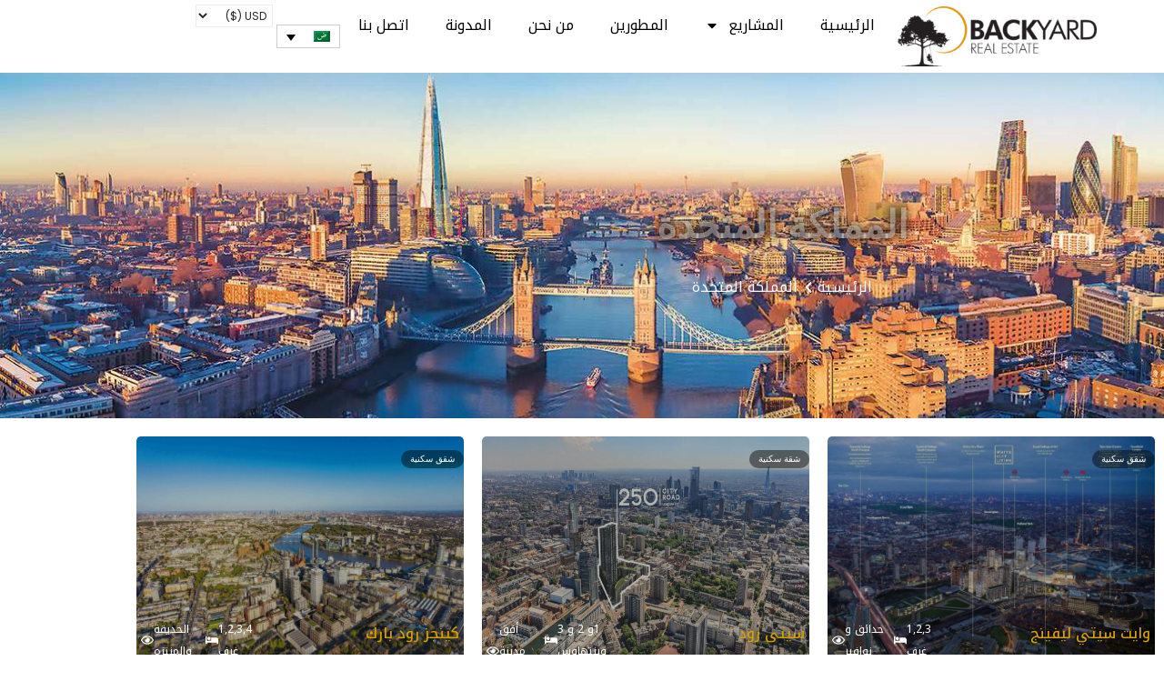

--- FILE ---
content_type: text/html; charset=UTF-8
request_url: https://backyard.ae/ar/country/%D8%A7%D9%84%D9%85%D9%85%D9%84%D9%83%D8%A9-%D8%A7%D9%84%D9%85%D8%AA%D8%AD%D8%AF%D8%A9/
body_size: 26514
content:
<!DOCTYPE html>
<html dir="rtl" lang="ar" prefix="og: https://ogp.me/ns#">
<head>
<meta charset="UTF-8">

<link rel="pingback" href="https://backyard.ae/xmlrpc.php">
<meta name="viewport" content="width=device-width, initial-scale=1" />
<link rel="alternate" hreflang="ar" href="https://backyard.ae/ar/country/%D8%A7%D9%84%D9%85%D9%85%D9%84%D9%83%D8%A9-%D8%A7%D9%84%D9%85%D8%AA%D8%AD%D8%AF%D8%A9/" />
<link rel="alternate" hreflang="en" href="https://backyard.ae/country/united-kingdom/" />
<link rel="alternate" hreflang="fr" href="https://backyard.ae/fr/country/royaume-uni/" />
<link rel="alternate" hreflang="x-default" href="https://backyard.ae/country/united-kingdom/" />
<script type="text/javascript">
var wpcs_is_mobile = 0;
var wpcs_drop_down_view = "no";
var wpcs_current_currency = {"name":"\u062f\u0631\u0647\u0645.\u0625","rate":1,"interest":0,"symbol":"\u062f\u0631\u0647\u0645.\u0625","position":"right_space","is_etalon":1,"description":"AED (\u062f.\u0625)","flag":"https:\/\/backyard.ae\/wp-content\/plugins\/currency-switcher\/img\/no_flag.png","hide_cents":1};
var wpcs_default_currency = {"name":"\u062f\u0631\u0647\u0645.\u0625","rate":1,"interest":0,"symbol":"\u062f\u0631\u0647\u0645.\u0625","position":"right_space","is_etalon":1,"description":"AED (\u062f.\u0625)","flag":"https:\/\/backyard.ae\/wp-content\/plugins\/currency-switcher\/img\/no_flag.png","hide_cents":1};
var wpcs_array_of_get = '{}';
wpcs_array_no_cents = '["JPY","TWD","AED","GBP","EUR","EGP"]';
var wpcs_ajaxurl = "https://backyard.ae/myadmin/admin-ajax.php";
var wpcs_lang_loading = "loading";
var wpcs_shop_is_cached =1;
var wpcs_special_ajax_mode = 0;
</script>
<title>المملكة المتحدة - Backyard</title>
<meta name="robots" content="follow, index, max-snippet:-1, max-video-preview:-1, max-image-preview:large"/>

<meta property="og:locale" content="ar_AR" />
<meta property="og:type" content="article" />
<meta property="og:title" content="المملكة المتحدة - Backyard" />
<meta property="og:url" content="https://backyard.ae/ar/country/%D8%A7%D9%84%D9%85%D9%85%D9%84%D9%83%D8%A9-%D8%A7%D9%84%D9%85%D8%AA%D8%AD%D8%AF%D8%A9/" />
<meta property="og:site_name" content="Backyard" />
<meta name="twitter:card" content="summary_large_image" />
<meta name="twitter:title" content="المملكة المتحدة - Backyard" />
<meta name="twitter:label1" content="Properties" />
<meta name="twitter:data1" content="11" />
<script type="application/ld+json" class="rank-math-schema">{"@context":"https://schema.org","@graph":[{"@type":"RealEstateAgent","@id":"https://backyard.ae/ar/#organization/","name":"Back Yard Real Estate","url":"https://backyard.ae","logo":{"@type":"ImageObject","@id":"https://backyard.ae/ar/#logo/","url":"https://backyard.ae/wp-content/uploads/2022/05/cropped-FavIcon.png","contentUrl":"https://backyard.ae/wp-content/uploads/2022/05/cropped-FavIcon.png","caption":"Backyard","inLanguage":"ar","width":"1030","height":"1030"},"openingHours":["Monday,Tuesday,Wednesday,Thursday,Friday,Saturday,Sunday 09:00-17:00"],"image":{"@id":"https://backyard.ae/ar/#logo/"}},{"@type":"WebSite","@id":"https://backyard.ae/ar/#website/","url":"https://backyard.ae/ar/","name":"Backyard","publisher":{"@id":"https://backyard.ae/ar/#organization/"},"inLanguage":"ar"},{"@type":"CollectionPage","@id":"https://backyard.ae/ar/country/%D8%A7%D9%84%D9%85%D9%85%D9%84%D9%83%D8%A9-%D8%A7%D9%84%D9%85%D8%AA%D8%AD%D8%AF%D8%A9/#webpage","url":"https://backyard.ae/ar/country/%D8%A7%D9%84%D9%85%D9%85%D9%84%D9%83%D8%A9-%D8%A7%D9%84%D9%85%D8%AA%D8%AD%D8%AF%D8%A9/","name":"\u0627\u0644\u0645\u0645\u0644\u0643\u0629 \u0627\u0644\u0645\u062a\u062d\u062f\u0629 - Backyard","isPartOf":{"@id":"https://backyard.ae/ar/#website/"},"inLanguage":"ar"}]}</script>
<script type='application/javascript'>console.log('PixelYourSite PRO version 9.0.0');</script>
<link rel='dns-prefetch' href='//fonts.googleapis.com' />
<style type='text/css'>
img:is([sizes=auto i],[sizes^="auto," i]){contain-intrinsic-size:3000px 1500px}
/*# sourceURL=wp-img-auto-sizes-contain-inline-css */
</style>
<link rel='stylesheet' href='https://backyard.ae/wp-includes/css/dist/block-library/style-rtl.min.css?ver=6.9' type='text/css' media='all' />
<style type='text/css'>
/*! This file is auto-generated */
.wp-block-button__link{color:#fff;background-color:#32373c;border-radius:9999px;box-shadow:none;text-decoration:none;padding:calc(.667em + 2px) calc(1.333em + 2px);font-size:1.125em}.wp-block-file__button{background:#32373c;color:#fff;text-decoration:none}
/*# sourceURL=/wp-includes/css/classic-themes.min.css */
</style>
<link rel='stylesheet' href='https://backyard.ae/wp-content/plugins/jet-engine/assets/css/frontend.css?ver=3.5.7' type='text/css' media='all' />
<link rel='stylesheet' href='https://backyard.ae/wp-content/plugins/conditional-logic-for-elementor-forms/libs/conditional_logic.css?ver=6.9' type='text/css' media='all' />
<link rel='stylesheet' href='https://backyard.ae/wp-content/plugins/sitepress-multilingual-cms/templates/language-switchers/legacy-dropdown/style.min.css?ver=1' type='text/css' media='all' />
<link rel='stylesheet' href='https://backyard.ae/wp-content/plugins/elementor/assets/lib/font-awesome/css/font-awesome.min.css?ver=4.7.0' type='text/css' media='all' />
<link rel='stylesheet' href='https://backyard.ae/wp-content/themes/kava/style.css?ver=2.1.4' type='text/css' media='all' />
<link rel='stylesheet' href='https://backyard.ae/wp-content/themes/backyard/style.css?ver=2.1.4' type='text/css' media='all' />
<link rel='stylesheet' href='https://backyard.ae/wp-content/themes/kava/theme.css?ver=2.1.4' type='text/css' media='all' />
<link rel='stylesheet' href='https://backyard.ae/wp-content/themes/kava/theme-rtl.css?ver=2.1.4' type='text/css' media='all' />
<link rel='stylesheet' href='//fonts.googleapis.com/css?family=Roboto%3A300%2C400%2C500%2C900%7CMontserrat%3A700&#038;subset=latin&#038;ver=6.9' type='text/css' media='all' />
<link rel='stylesheet' href='https://backyard.ae/wp-content/plugins/jet-popup/assets/css/jet-popup-frontend.css?ver=2.0.8' type='text/css' media='all' />
<link rel='stylesheet' href='https://backyard.ae/wp-content/plugins/gloo-for-elementor//assets/css/gloo-for-elementor.css?ver=1.5.02' type='text/css' media='all' />
<link rel='stylesheet' href='https://backyard.ae/wp-content/plugins/elementor/assets/css/frontend.min.css?ver=3.34.1' type='text/css' media='all' />
<style type='text/css'>
.elementor-2534 .elementor-element.elementor-element-d221968:not(.elementor-motion-effects-element-type-background), .elementor-2534 .elementor-element.elementor-element-d221968 > .elementor-motion-effects-container > .elementor-motion-effects-layer{background-image:url("https://backyard.ae/wp-content/uploads/2022/06/london-aerial-cityscape-river-thames_1.jpg");}
/*# sourceURL=elementor-frontend-inline-css */
</style>
<link rel='stylesheet' href='https://backyard.ae/wp-content/plugins/elementor/assets/css/widget-image-rtl.min.css?ver=3.34.1' type='text/css' media='all' />
<link rel='stylesheet' href='https://backyard.ae/wp-content/plugins/pro-elements/assets/css/widget-nav-menu-rtl.min.css?ver=3.33.2' type='text/css' media='all' />
<link rel='stylesheet' href='https://backyard.ae/wp-content/plugins/pro-elements/assets/css/modules/sticky.min.css?ver=3.33.2' type='text/css' media='all' />
<link rel='stylesheet' href='https://backyard.ae/wp-content/plugins/elementor/assets/css/widget-heading-rtl.min.css?ver=3.34.1' type='text/css' media='all' />
<link rel='stylesheet' href='https://backyard.ae/wp-content/plugins/pro-elements/assets/css/widget-form-rtl.min.css?ver=3.33.2' type='text/css' media='all' />
<link rel='stylesheet' href='https://backyard.ae/wp-content/plugins/elementor/assets/css/widget-icon-list-rtl.min.css?ver=3.34.1' type='text/css' media='all' />
<link rel='stylesheet' href='https://backyard.ae/wp-content/plugins/elementor/assets/lib/animations/styles/e-animation-pop.min.css?ver=3.34.1' type='text/css' media='all' />
<link rel='stylesheet' href='https://backyard.ae/wp-content/plugins/elementor/assets/css/widget-social-icons-rtl.min.css?ver=3.34.1' type='text/css' media='all' />
<link rel='stylesheet' href='https://backyard.ae/wp-content/plugins/elementor/assets/css/conditionals/apple-webkit.min.css?ver=3.34.1' type='text/css' media='all' />
<link rel='stylesheet' href='https://backyard.ae/wp-content/uploads/elementor/css/post-676.css?ver=1768319108' type='text/css' media='all' />
<link rel='stylesheet' href='https://backyard.ae/wp-includes/css/dashicons.min.css?ver=6.9' type='text/css' media='all' />
<link rel='stylesheet' href='https://backyard.ae/wp-content/uploads/elementor/css/post-1842.css?ver=1768319215' type='text/css' media='all' />
<link rel='stylesheet' href='https://backyard.ae/wp-content/uploads/elementor/css/post-1981.css?ver=1768319361' type='text/css' media='all' />
<link rel='stylesheet' href='https://backyard.ae/wp-content/uploads/elementor/css/post-2534.css?ver=1768319852' type='text/css' media='all' />
<link rel='stylesheet' href='https://backyard.ae/wp-content/uploads/elementor/css/post-549.css?ver=1768319109' type='text/css' media='all' />
<link rel='stylesheet' href='https://backyard.ae/wp-content/themes/backyard/lib/css/intlTelInput.min.css?ver=6.9' type='text/css' media='all' />
<link rel='stylesheet' href='https://backyard.ae/wp-content/themes/backyard/lib/css/elementor-tel.css?ver=6.9' type='text/css' media='all' />
<link rel='stylesheet' href='https://backyard.ae/wp-content/plugins/currency-switcher/css/front.css?ver=2.1.7' type='text/css' media='all' />
<link rel='stylesheet' href='https://fonts.googleapis.com/css?family=Poppins:100,100italic,200,200italic,300,300italic,400,400italic,500,500italic,600,600italic,700,700italic,800,800italic,900,900italic&#038;display=auto' type='text/css' media='all' />
<link rel='stylesheet' href='https://fonts.googleapis.com/css?family=Playfair+Display:100,100italic,200,200italic,300,300italic,400,400italic,500,500italic,600,600italic,700,700italic,800,800italic,900,900italic&#038;display=auto' type='text/css' media='all' />
<link rel='stylesheet' href='https://fonts.googleapis.com/css?family=Roboto:100,100italic,200,200italic,300,300italic,400,400italic,500,500italic,600,600italic,700,700italic,800,800italic,900,900italic&#038;display=auto' type='text/css' media='all' />
<link rel='stylesheet' href='https://fonts.googleapis.com/earlyaccess/notokufiarabic.css' type='text/css' media='all' />
<script type="text/javascript" src="https://backyard.ae/wp-includes/js/jquery/jquery.min.js?ver=3.7.1"></script>
<script type="text/javascript" src="https://backyard.ae/wp-includes/js/jquery/jquery-migrate.min.js?ver=3.4.1"></script>
<script type="text/javascript">
/* <![CDATA[ */
var wpml_cookies = {"wp-wpml_current_language":{"value":"ar","expires":1,"path":"/"}};
var wpml_cookies = {"wp-wpml_current_language":{"value":"ar","expires":1,"path":"/"}};
//# sourceURL=wpml-cookie-js-extra
/* ]]> */
</script>
<script type="text/javascript" src="https://backyard.ae/wp-content/plugins/sitepress-multilingual-cms/res/js/cookies/language-cookie.js?ver=484900" defer="defer" data-wp-strategy="defer"></script>
<script type="text/javascript">
/* <![CDATA[ */
var gloo_meta_data = {"version":"1.5.02"};
//# sourceURL=interactor_utilities_mutation-js-extra
/* ]]> */
</script>
<script type="text/javascript" src="https://backyard.ae/wp-content/plugins/gloo-for-elementor//assets/js/mutation_events.min.js?ver=1.1.1"></script>
<script type="text/javascript" src="https://backyard.ae/wp-content/plugins/conditional-logic-for-elementor-forms/libs/conditional_logic.js?ver=6.9"></script>
<script type="text/javascript" src="https://backyard.ae/wp-content/plugins/sitepress-multilingual-cms/templates/language-switchers/legacy-dropdown/script.min.js?ver=1"></script>
<script type="text/javascript" src="https://backyard.ae/wp-content/plugins/pixelyoursite-pro/dist/scripts/js.cookie-2.1.3.min.js?ver=2.1.3"></script>
<script type="text/javascript" src="https://backyard.ae/wp-content/plugins/pixelyoursite-pro/dist/scripts/jquery.bind-first-0.2.3.min.js?ver=6.9"></script>
<script type="text/javascript" src="https://backyard.ae/wp-content/plugins/pixelyoursite-pro/dist/scripts/vimeo.min.js?ver=6.9"></script>
<script type="text/javascript">
/* <![CDATA[ */
var pysOptions = {"staticEvents":{"facebook":{"init_event":[{"delay":0,"type":"static","name":"PageView","eventID":"95eb315a-34d4-49f4-bf4e-0276dd6b7626","pixelIds":["256102658193590"],"params":{"page_title":"\u0627\u0644\u0645\u0645\u0644\u0643\u0629 \u0627\u0644\u0645\u062a\u062d\u062f\u0629","post_type":"country","post_id":78,"plugin":"PixelYourSite","event_url":"backyard.ae/ar/country/%D8%A7%D9%84%D9%85%D9%85%D9%84%D9%83%D8%A9-%D8%A7%D9%84%D9%85%D8%AA%D8%AD%D8%AF%D8%A9/","user_role":"guest"},"e_id":"init_event","ids":[],"hasTimeWindow":false,"timeWindow":0,"woo_order":"","edd_order":""}]}},"dynamicEvents":{"signal_click":{"facebook":{"delay":0,"type":"dyn","name":"Signal","eventID":"b8fa7221-86e2-4eae-bfab-2f37c9da0d83","pixelIds":["256102658193590"],"params":{"page_title":"\u0627\u0644\u0645\u0645\u0644\u0643\u0629 \u0627\u0644\u0645\u062a\u062d\u062f\u0629","post_type":"country","post_id":78,"plugin":"PixelYourSite","event_url":"backyard.ae/ar/country/%D8%A7%D9%84%D9%85%D9%85%D9%84%D9%83%D8%A9-%D8%A7%D9%84%D9%85%D8%AA%D8%AD%D8%AF%D8%A9/","user_role":"guest"},"e_id":"signal_click","ids":[],"hasTimeWindow":false,"timeWindow":0,"woo_order":"","edd_order":""},"ga":{"delay":0,"type":"dyn","name":"Signal","trackingIds":["G-C9RFT3M0ZK"],"params":{"non_interaction":false,"page_title":"\u0627\u0644\u0645\u0645\u0644\u0643\u0629 \u0627\u0644\u0645\u062a\u062d\u062f\u0629","post_type":"country","post_id":78,"plugin":"PixelYourSite","event_url":"backyard.ae/ar/country/%D8%A7%D9%84%D9%85%D9%85%D9%84%D9%83%D8%A9-%D8%A7%D9%84%D9%85%D8%AA%D8%AD%D8%AF%D8%A9/","user_role":"guest"},"e_id":"signal_click","ids":[],"hasTimeWindow":false,"timeWindow":0,"eventID":"","woo_order":"","edd_order":""}},"signal_watch_video":{"facebook":{"delay":0,"type":"dyn","name":"Signal","eventID":"5550f99a-bb41-4568-8052-6b7ee39d8f62","pixelIds":["256102658193590"],"params":{"event_action":"Video","page_title":"\u0627\u0644\u0645\u0645\u0644\u0643\u0629 \u0627\u0644\u0645\u062a\u062d\u062f\u0629","post_type":"country","post_id":78,"plugin":"PixelYourSite","event_url":"backyard.ae/ar/country/%D8%A7%D9%84%D9%85%D9%85%D9%84%D9%83%D8%A9-%D8%A7%D9%84%D9%85%D8%AA%D8%AD%D8%AF%D8%A9/","user_role":"guest"},"e_id":"signal_watch_video","ids":[],"hasTimeWindow":false,"timeWindow":0,"woo_order":"","edd_order":""},"ga":{"delay":0,"type":"dyn","name":"Signal","trackingIds":["G-C9RFT3M0ZK"],"params":{"event_action":"Video","non_interaction":false,"page_title":"\u0627\u0644\u0645\u0645\u0644\u0643\u0629 \u0627\u0644\u0645\u062a\u062d\u062f\u0629","post_type":"country","post_id":78,"plugin":"PixelYourSite","event_url":"backyard.ae/ar/country/%D8%A7%D9%84%D9%85%D9%85%D9%84%D9%83%D8%A9-%D8%A7%D9%84%D9%85%D8%AA%D8%AD%D8%AF%D8%A9/","user_role":"guest"},"e_id":"signal_watch_video","ids":[],"hasTimeWindow":false,"timeWindow":0,"eventID":"","woo_order":"","edd_order":""},"google_ads":{"delay":0,"type":"dyn","name":"Signal","conversion_ids":["AW-861576099"],"params":{"event_action":"Video","page_title":"\u0627\u0644\u0645\u0645\u0644\u0643\u0629 \u0627\u0644\u0645\u062a\u062d\u062f\u0629","post_type":"country","post_id":78,"plugin":"PixelYourSite","event_url":"backyard.ae/ar/country/%D8%A7%D9%84%D9%85%D9%85%D9%84%D9%83%D8%A9-%D8%A7%D9%84%D9%85%D8%AA%D8%AD%D8%AF%D8%A9/","user_role":"guest"},"e_id":"signal_watch_video","ids":[],"hasTimeWindow":false,"timeWindow":0,"eventID":"","woo_order":"","edd_order":""}},"signal_adsense":{"facebook":{"delay":0,"type":"dyn","name":"Signal","eventID":"f8da1bde-73e7-48f3-9b5e-02701e9c1712","pixelIds":["256102658193590"],"params":{"event_action":"Adsense","page_title":"\u0627\u0644\u0645\u0645\u0644\u0643\u0629 \u0627\u0644\u0645\u062a\u062d\u062f\u0629","post_type":"country","post_id":78,"plugin":"PixelYourSite","event_url":"backyard.ae/ar/country/%D8%A7%D9%84%D9%85%D9%85%D9%84%D9%83%D8%A9-%D8%A7%D9%84%D9%85%D8%AA%D8%AD%D8%AF%D8%A9/","user_role":"guest"},"e_id":"signal_adsense","ids":[],"hasTimeWindow":false,"timeWindow":0,"woo_order":"","edd_order":""}},"signal_tel":{"facebook":{"delay":0,"type":"dyn","name":"Signal","eventID":"216d1fb8-8f3e-47d3-b988-75169ed522b8","pixelIds":["256102658193590"],"params":{"event_action":"Tel","page_title":"\u0627\u0644\u0645\u0645\u0644\u0643\u0629 \u0627\u0644\u0645\u062a\u062d\u062f\u0629","post_type":"country","post_id":78,"plugin":"PixelYourSite","event_url":"backyard.ae/ar/country/%D8%A7%D9%84%D9%85%D9%85%D9%84%D9%83%D8%A9-%D8%A7%D9%84%D9%85%D8%AA%D8%AD%D8%AF%D8%A9/","user_role":"guest"},"e_id":"signal_tel","ids":[],"hasTimeWindow":false,"timeWindow":0,"woo_order":"","edd_order":""},"ga":{"delay":0,"type":"dyn","name":"Signal","trackingIds":["G-C9RFT3M0ZK"],"params":{"event_action":"Tel","non_interaction":false,"page_title":"\u0627\u0644\u0645\u0645\u0644\u0643\u0629 \u0627\u0644\u0645\u062a\u062d\u062f\u0629","post_type":"country","post_id":78,"plugin":"PixelYourSite","event_url":"backyard.ae/ar/country/%D8%A7%D9%84%D9%85%D9%85%D9%84%D9%83%D8%A9-%D8%A7%D9%84%D9%85%D8%AA%D8%AD%D8%AF%D8%A9/","user_role":"guest"},"e_id":"signal_tel","ids":[],"hasTimeWindow":false,"timeWindow":0,"eventID":"","woo_order":"","edd_order":""},"google_ads":{"delay":0,"type":"dyn","name":"Signal","conversion_ids":["AW-861576099"],"params":{"event_action":"Tel","page_title":"\u0627\u0644\u0645\u0645\u0644\u0643\u0629 \u0627\u0644\u0645\u062a\u062d\u062f\u0629","post_type":"country","post_id":78,"plugin":"PixelYourSite","event_url":"backyard.ae/ar/country/%D8%A7%D9%84%D9%85%D9%85%D9%84%D9%83%D8%A9-%D8%A7%D9%84%D9%85%D8%AA%D8%AD%D8%AF%D8%A9/","user_role":"guest"},"e_id":"signal_tel","ids":[],"hasTimeWindow":false,"timeWindow":0,"eventID":"","woo_order":"","edd_order":""}},"signal_email":{"facebook":{"delay":0,"type":"dyn","name":"Signal","eventID":"5e5f7941-2781-41c4-846e-d5008d03c6a9","pixelIds":["256102658193590"],"params":{"event_action":"Email","page_title":"\u0627\u0644\u0645\u0645\u0644\u0643\u0629 \u0627\u0644\u0645\u062a\u062d\u062f\u0629","post_type":"country","post_id":78,"plugin":"PixelYourSite","event_url":"backyard.ae/ar/country/%D8%A7%D9%84%D9%85%D9%85%D9%84%D9%83%D8%A9-%D8%A7%D9%84%D9%85%D8%AA%D8%AD%D8%AF%D8%A9/","user_role":"guest"},"e_id":"signal_email","ids":[],"hasTimeWindow":false,"timeWindow":0,"woo_order":"","edd_order":""},"ga":{"delay":0,"type":"dyn","name":"Signal","trackingIds":["G-C9RFT3M0ZK"],"params":{"event_action":"Email","non_interaction":false,"page_title":"\u0627\u0644\u0645\u0645\u0644\u0643\u0629 \u0627\u0644\u0645\u062a\u062d\u062f\u0629","post_type":"country","post_id":78,"plugin":"PixelYourSite","event_url":"backyard.ae/ar/country/%D8%A7%D9%84%D9%85%D9%85%D9%84%D9%83%D8%A9-%D8%A7%D9%84%D9%85%D8%AA%D8%AD%D8%AF%D8%A9/","user_role":"guest"},"e_id":"signal_email","ids":[],"hasTimeWindow":false,"timeWindow":0,"eventID":"","woo_order":"","edd_order":""},"google_ads":{"delay":0,"type":"dyn","name":"Signal","conversion_ids":["AW-861576099"],"params":{"event_action":"Email","page_title":"\u0627\u0644\u0645\u0645\u0644\u0643\u0629 \u0627\u0644\u0645\u062a\u062d\u062f\u0629","post_type":"country","post_id":78,"plugin":"PixelYourSite","event_url":"backyard.ae/ar/country/%D8%A7%D9%84%D9%85%D9%85%D9%84%D9%83%D8%A9-%D8%A7%D9%84%D9%85%D8%AA%D8%AD%D8%AF%D8%A9/","user_role":"guest"},"e_id":"signal_email","ids":[],"hasTimeWindow":false,"timeWindow":0,"eventID":"","woo_order":"","edd_order":""}},"signal_form":{"facebook":{"delay":0,"type":"dyn","name":"Signal","eventID":"fb05f1f2-6a88-4918-9700-bc725796eb6a","pixelIds":["256102658193590"],"params":{"event_action":"Form","page_title":"\u0627\u0644\u0645\u0645\u0644\u0643\u0629 \u0627\u0644\u0645\u062a\u062d\u062f\u0629","post_type":"country","post_id":78,"plugin":"PixelYourSite","event_url":"backyard.ae/ar/country/%D8%A7%D9%84%D9%85%D9%85%D9%84%D9%83%D8%A9-%D8%A7%D9%84%D9%85%D8%AA%D8%AD%D8%AF%D8%A9/","user_role":"guest"},"e_id":"signal_form","ids":[],"hasTimeWindow":false,"timeWindow":0,"woo_order":"","edd_order":""},"ga":{"delay":0,"type":"dyn","name":"Signal","trackingIds":["G-C9RFT3M0ZK"],"params":{"event_action":"Form","non_interaction":false,"page_title":"\u0627\u0644\u0645\u0645\u0644\u0643\u0629 \u0627\u0644\u0645\u062a\u062d\u062f\u0629","post_type":"country","post_id":78,"plugin":"PixelYourSite","event_url":"backyard.ae/ar/country/%D8%A7%D9%84%D9%85%D9%85%D9%84%D9%83%D8%A9-%D8%A7%D9%84%D9%85%D8%AA%D8%AD%D8%AF%D8%A9/","user_role":"guest"},"e_id":"signal_form","ids":[],"hasTimeWindow":false,"timeWindow":0,"eventID":"","woo_order":"","edd_order":""},"google_ads":{"delay":0,"type":"dyn","name":"Signal","conversion_ids":["AW-861576099"],"params":{"event_action":"Form","page_title":"\u0627\u0644\u0645\u0645\u0644\u0643\u0629 \u0627\u0644\u0645\u062a\u062d\u062f\u0629","post_type":"country","post_id":78,"plugin":"PixelYourSite","event_url":"backyard.ae/ar/country/%D8%A7%D9%84%D9%85%D9%85%D9%84%D9%83%D8%A9-%D8%A7%D9%84%D9%85%D8%AA%D8%AD%D8%AF%D8%A9/","user_role":"guest"},"e_id":"signal_form","ids":[],"hasTimeWindow":false,"timeWindow":0,"eventID":"","woo_order":"","edd_order":""}},"signal_download":{"facebook":{"delay":0,"type":"dyn","name":"Signal","extensions":["","doc","exe","js","pdf","ppt","tgz","zip","xls"],"eventID":"d838a942-b0c4-4571-a3a9-60474db03574","pixelIds":["256102658193590"],"params":{"event_action":"Download","page_title":"\u0627\u0644\u0645\u0645\u0644\u0643\u0629 \u0627\u0644\u0645\u062a\u062d\u062f\u0629","post_type":"country","post_id":78,"plugin":"PixelYourSite","event_url":"backyard.ae/ar/country/%D8%A7%D9%84%D9%85%D9%85%D9%84%D9%83%D8%A9-%D8%A7%D9%84%D9%85%D8%AA%D8%AD%D8%AF%D8%A9/","user_role":"guest"},"e_id":"signal_download","ids":[],"hasTimeWindow":false,"timeWindow":0,"woo_order":"","edd_order":""},"ga":{"delay":0,"type":"dyn","name":"Signal","extensions":["","doc","exe","js","pdf","ppt","tgz","zip","xls"],"trackingIds":["G-C9RFT3M0ZK"],"params":{"event_action":"Download","non_interaction":false,"page_title":"\u0627\u0644\u0645\u0645\u0644\u0643\u0629 \u0627\u0644\u0645\u062a\u062d\u062f\u0629","post_type":"country","post_id":78,"plugin":"PixelYourSite","event_url":"backyard.ae/ar/country/%D8%A7%D9%84%D9%85%D9%85%D9%84%D9%83%D8%A9-%D8%A7%D9%84%D9%85%D8%AA%D8%AD%D8%AF%D8%A9/","user_role":"guest"},"e_id":"signal_download","ids":[],"hasTimeWindow":false,"timeWindow":0,"eventID":"","woo_order":"","edd_order":""},"google_ads":{"delay":0,"type":"dyn","name":"Signal","extensions":["","doc","exe","js","pdf","ppt","tgz","zip","xls"],"conversion_ids":["AW-861576099"],"params":{"event_action":"Download","page_title":"\u0627\u0644\u0645\u0645\u0644\u0643\u0629 \u0627\u0644\u0645\u062a\u062d\u062f\u0629","post_type":"country","post_id":78,"plugin":"PixelYourSite","event_url":"backyard.ae/ar/country/%D8%A7%D9%84%D9%85%D9%85%D9%84%D9%83%D8%A9-%D8%A7%D9%84%D9%85%D8%AA%D8%AD%D8%AF%D8%A9/","user_role":"guest"},"e_id":"signal_download","ids":[],"hasTimeWindow":false,"timeWindow":0,"eventID":"","woo_order":"","edd_order":""}},"signal_comment":{"facebook":{"delay":0,"type":"dyn","name":"Signal","eventID":"465462f6-a80f-4252-baae-5f57d4f0b274","pixelIds":["256102658193590"],"params":{"event_action":"Comment","page_title":"\u0627\u0644\u0645\u0645\u0644\u0643\u0629 \u0627\u0644\u0645\u062a\u062d\u062f\u0629","post_type":"country","post_id":78,"plugin":"PixelYourSite","event_url":"backyard.ae/ar/country/%D8%A7%D9%84%D9%85%D9%85%D9%84%D9%83%D8%A9-%D8%A7%D9%84%D9%85%D8%AA%D8%AD%D8%AF%D8%A9/","user_role":"guest"},"e_id":"signal_comment","ids":[],"hasTimeWindow":false,"timeWindow":0,"woo_order":"","edd_order":""},"ga":{"delay":0,"type":"dyn","name":"Signal","trackingIds":["G-C9RFT3M0ZK"],"params":{"event_action":"Comment","non_interaction":false,"page_title":"\u0627\u0644\u0645\u0645\u0644\u0643\u0629 \u0627\u0644\u0645\u062a\u062d\u062f\u0629","post_type":"country","post_id":78,"plugin":"PixelYourSite","event_url":"backyard.ae/ar/country/%D8%A7%D9%84%D9%85%D9%85%D9%84%D9%83%D8%A9-%D8%A7%D9%84%D9%85%D8%AA%D8%AD%D8%AF%D8%A9/","user_role":"guest"},"e_id":"signal_comment","ids":[],"hasTimeWindow":false,"timeWindow":0,"eventID":"","woo_order":"","edd_order":""},"google_ads":{"delay":0,"type":"dyn","name":"Signal","conversion_ids":["AW-861576099"],"params":{"event_action":"Comment","page_title":"\u0627\u0644\u0645\u0645\u0644\u0643\u0629 \u0627\u0644\u0645\u062a\u062d\u062f\u0629","post_type":"country","post_id":78,"plugin":"PixelYourSite","event_url":"backyard.ae/ar/country/%D8%A7%D9%84%D9%85%D9%85%D9%84%D9%83%D8%A9-%D8%A7%D9%84%D9%85%D8%AA%D8%AD%D8%AF%D8%A9/","user_role":"guest"},"e_id":"signal_comment","ids":[],"hasTimeWindow":false,"timeWindow":0,"eventID":"","woo_order":"","edd_order":""}}},"triggerEvents":[],"triggerEventTypes":[],"tiktok":{"pixelIds":["CTC3A1BC77U4G4EH1E90"],"advanced_matching":[]},"facebook":{"pixelIds":["256102658193590"],"advancedMatching":[],"removeMetadata":false,"wooVariableAsSimple":false,"serverApiEnabled":true,"ajaxForServerEvent":true,"wooCRSendFromServer":false,"send_external_id":true},"ga":{"trackingIds":["G-C9RFT3M0ZK"],"enhanceLinkAttr":false,"anonimizeIP":false,"retargetingLogic":"ecomm","crossDomainEnabled":false,"crossDomainAcceptIncoming":false,"crossDomainDomains":[],"wooVariableAsSimple":true,"isDebugEnabled":["index_0"],"disableAdvertisingFeatures":false,"disableAdvertisingPersonalization":false},"google_ads":{"conversion_ids":["AW-861576099"],"enhanced_conversion":["index_0"],"wooVariableAsSimple":false,"user_data":{"email":false,"address":{"first_name":false,"last_name":false}}},"debug":"","siteUrl":"https://backyard.ae","ajaxUrl":"https://backyard.ae/myadmin/admin-ajax.php","trackUTMs":"1","trackTrafficSource":"1","user_id":"0","enable_lading_page_param":"1","cookie_duration":"7","signal_watch_video_enabled":"1","enable_event_day_param":"1","enable_event_month_param":"1","enable_event_time_param":"1","enable_remove_target_url_param":"1","enable_remove_download_url_param":"1","gdpr":{"ajax_enabled":false,"all_disabled_by_api":false,"facebook_disabled_by_api":false,"tiktok_disabled_by_api":false,"analytics_disabled_by_api":false,"google_ads_disabled_by_api":false,"pinterest_disabled_by_api":false,"bing_disabled_by_api":false,"facebook_prior_consent_enabled":true,"tiktok_prior_consent_enabled":true,"analytics_prior_consent_enabled":true,"google_ads_prior_consent_enabled":true,"pinterest_prior_consent_enabled":true,"bing_prior_consent_enabled":true,"cookiebot_integration_enabled":false,"cookiebot_facebook_consent_category":"marketing","cookiebot_analytics_consent_category":"statistics","cookiebot_google_ads_consent_category":"marketing","cookiebot_pinterest_consent_category":"marketing","cookiebot_bing_consent_category":"marketing","cookie_notice_integration_enabled":false,"cookie_law_info_integration_enabled":false,"real_cookie_banner_integration_enabled":false,"consent_magic_integration_enabled":false},"automatic":{"enable_youtube":true,"enable_vimeo":true,"enable_video":true},"woo":{"enabled":false},"edd":{"enabled":false}};
//# sourceURL=pys-js-extra
/* ]]> */
</script>
<script type="text/javascript" src="https://backyard.ae/wp-content/plugins/pixelyoursite-pro/dist/scripts/public.js?ver=9.0.0"></script>
<script type="text/javascript" src="https://backyard.ae/wp-content/themes/backyard/lib/js/intlTelInput-jquery.js?ver=6.9"></script>
<script type="text/javascript">
/* <![CDATA[ */
var elementor_tel = {"utilsScript":"https://backyard.ae/wp-content/themes/backyard/lib/js/utils.js"};
//# sourceURL=elementor_tel-js-extra
/* ]]> */
</script>
<script type="text/javascript" src="https://backyard.ae/wp-content/themes/backyard/lib/js/elementor_tel.js?ver=6.9"></script>
<script type="text/javascript" src="https://backyard.ae/wp-content/plugins/currency-switcher/js/front.js?ver=2.1.7"></script>

<meta name="facebook-domain-verification" content="ynwngyu7ozlznwwnc7jprpay4lvolw" /><meta name="facebook-domain-verification" content="yphf1892v4wsdowjbq1wdsnvaiihgy" /><!-- Meta Pixel Code -->
<script>
!function(f,b,e,v,n,t,s)
{if(f.fbq)return;n=f.fbq=function(){n.callMethod?
n.callMethod.apply(n,arguments):n.queue.push(arguments)};
if(!f._fbq)f._fbq=n;n.push=n;n.loaded=!0;n.version='2.0';
n.queue=[];t=b.createElement(e);t.async=!0;
t.src=v;s=b.getElementsByTagName(e)[0];
s.parentNode.insertBefore(t,s)}(window, document,'script',
'https://connect.facebook.net/en_US/fbevents.js');
fbq('init', '595117383273457');
fbq('track', 'PageView');
</script>
<noscript><img height="1" width="1" style="display:none"
src="https://www.facebook.com/tr?id=595117383273457&ev=PageView&noscript=1"
/></noscript>
<!-- End Meta Pixel Code -->
<link rel='shortcut icon' href='/favicon.ico' />
<script>
(function(w,i,d,g,e,t){w["WidgetTrackerObject"]=g;(w[g]=w[g]||function()
{(w[g].q=w[g].q||[]).push(arguments);}),(w[g].ds=1*new Date());(e="script"),
(t=d.createElement(e)),(e=d.getElementsByTagName(e)[0]);t.async=1;t.src=i;
e.parentNode.insertBefore(t,e);})
(window,"https://widgetbe.com/agent",document,"widgetTracker");
window.widgetTracker("create", "WT-YGSGOKCQ");
window.widgetTracker("send", "pageview");
</script>
<!-- Google Tag Manager -->
<script>(function(w,d,s,l,i){w[l]=w[l]||[];w[l].push({'gtm.start':
new Date().getTime(),event:'gtm.js'});var f=d.getElementsByTagName(s)[0],
j=d.createElement(s),dl=l!='dataLayer'?'&l='+l:'';j.async=true;j.src=
'https://www.googletagmanager.com/gtm.js?id='+i+dl;f.parentNode.insertBefore(j,f);
})(window,document,'script','dataLayer','GTM-TPM24BL');</script>
<!-- End Google Tag Manager -->
<!-- Google Tag Manager (noscript) -->
<noscript><iframe src="https://www.googletagmanager.com/ns.html?id=GTM-TPM24BL"
height="0" width="0" style="display:none;visibility:hidden"></iframe></noscript>
<!-- End Google Tag Manager (noscript) -->
<meta name="theme-color" content="#000000">
<style type="text/css">
#content{margin-top:0px;margin-bottom:0px}
.rtl h1, .rtl h2, .rtl h3, .rtl h4, .rtl h4, .rtl h5, .rtl h6{font-family: 'El Messiri'!important}
.rtl p, .rtl span, .rtl a, .rtl label, .rtl li{font-family: 'Noto Kufi Arabic', Sans-serif!important}
.wpforms-container .wpforms-field-label.wpforms-label-hide, .wpforms-container .wpforms-field-sublabel.wpforms-sublabel-hide {
display: none!important;}
html[lang="en-US"] .sub-menu .menu-item-has-children .sub-arrow {transform: rotate(180deg)!important;}
html[lang="en"] h1,h2,h3,h4,h5,h6,p,span,a,li,label {
font-family: 'Ubuntu', sans-serif !important}
.elementor-sub-item.has-submenu, .elementor-sub-item{color: black!important;}
html[lang="fr-FR"] h1,h2,h3,h4,h5,h6,p,span,a,li,label {
font-family: 'Ubuntu', sans-serif !important}
html[lang="fr-FR"] .post-type-archive-properties .elementor-element-5451310a{display:none!important}
@media (min-width: 768px){
html[lang="fr-FR"] .post-type-archive-properties .elementor-3875 .elementor-element.elementor-element-5b599f69 {
width: 100%;
}
}
.elementor-widget-text-editor a{color:#ffba1e!important}
.rtl .ribbon-box .elementor-widget-container{--e-transform-rotateZ: -45deg!important;}
/*.rtl .elementor-post{
flex-direction: row-reverse!important;
display: inline-flex!important;}
*/
.elementor-nav-menu .elementor-item{color:black!important}
</style>
</head>
<body class="rtl archive tax-country term-78 wp-custom-logo wp-theme-kava wp-child-theme-backyard group-blog hfeed top-panel-invisible layout-fullwidth blog-default elementor-page-2534 elementor-default elementor-template-full-width elementor-kit-676 currency-aed">
<div id="page" class="site">
<a class="skip-link screen-reader-text" href="#content">Skip to content</a>
<header id="masthead" class="site-header ">
<header data-elementor-type="header" data-elementor-id="1842" class="elementor elementor-1842 elementor-620 elementor-location-header" data-elementor-post-type="elementor_library">
<header data-dce-background-color="#FFFFFF" class="elementor-element elementor-element-344e420 e-flex e-con-boxed e-con e-parent" data-id="344e420" data-element_type="container" data-settings="{&quot;background_background&quot;:&quot;classic&quot;,&quot;sticky&quot;:&quot;top&quot;,&quot;sticky_on&quot;:[&quot;desktop&quot;,&quot;tablet&quot;,&quot;mobile&quot;],&quot;sticky_offset&quot;:0,&quot;sticky_effects_offset&quot;:0,&quot;sticky_anchor_link_offset&quot;:0}">
<div class="e-con-inner">
<div class="elementor-element elementor-element-1b68368 e-con-full e-flex e-con e-child" data-id="1b68368" data-element_type="container">
<div class="elementor-element elementor-element-1a9ee06 elementor-widget elementor-widget-image" data-id="1a9ee06" data-element_type="widget" data-widget_type="image.default">
<div class="elementor-widget-container">
<a href="https://backyard.ae/ar/">
<img width="300" height="91" src="https://backyard.ae/wp-content/uploads/2022/04/black-Width-1-300x91.png" class="attachment-medium size-medium wp-image-21967" alt="" srcset="https://backyard.ae/wp-content/uploads/2022/04/black-Width-1-300x91.png 300w, https://backyard.ae/wp-content/uploads/2022/04/black-Width-1-1024x310.png 1024w, https://backyard.ae/wp-content/uploads/2022/04/black-Width-1-768x232.png 768w, https://backyard.ae/wp-content/uploads/2022/04/black-Width-1-1536x465.png 1536w, https://backyard.ae/wp-content/uploads/2022/04/black-Width-1-600x182.png 600w, https://backyard.ae/wp-content/uploads/2022/04/black-Width-1.png 1920w" sizes="(max-width: 300px) 100vw, 300px" />								</a>
</div>
</div>
</div>
<div class="elementor-element elementor-element-f43d67e e-con-full e-flex e-con e-child" data-id="f43d67e" data-element_type="container">
<div class="elementor-element elementor-element-1be73b6 elementor-nav-menu--stretch elementor-widget__width-auto elementor-nav-menu--dropdown-tablet elementor-nav-menu__text-align-aside elementor-nav-menu--toggle elementor-nav-menu--burger elementor-widget elementor-widget-nav-menu" data-id="1be73b6" data-element_type="widget" data-settings="{&quot;full_width&quot;:&quot;stretch&quot;,&quot;layout&quot;:&quot;horizontal&quot;,&quot;submenu_icon&quot;:{&quot;value&quot;:&quot;&lt;svg aria-hidden=\&quot;true\&quot; class=\&quot;e-font-icon-svg e-fas-caret-down\&quot; viewBox=\&quot;0 0 320 512\&quot; xmlns=\&quot;http:\/\/www.w3.org\/2000\/svg\&quot;&gt;&lt;path d=\&quot;M31.3 192h257.3c17.8 0 26.7 21.5 14.1 34.1L174.1 354.8c-7.8 7.8-20.5 7.8-28.3 0L17.2 226.1C4.6 213.5 13.5 192 31.3 192z\&quot;&gt;&lt;\/path&gt;&lt;\/svg&gt;&quot;,&quot;library&quot;:&quot;fa-solid&quot;},&quot;toggle&quot;:&quot;burger&quot;}" data-widget_type="nav-menu.default">
<div class="elementor-widget-container">
<nav aria-label="Menu" class="elementor-nav-menu--main elementor-nav-menu__container elementor-nav-menu--layout-horizontal e--pointer-underline e--animation-fade">
<ul id="menu-1-1be73b6" class="elementor-nav-menu"><li class="menu-item menu-item-type-post_type menu-item-object-page menu-item-home menu-item-2638"><a href="https://backyard.ae/ar/" class="elementor-item">الرئيسية</a></li>
<li class="menu-item menu-item-type-custom menu-item-object-custom current-menu-ancestor current-menu-parent menu-item-has-children menu-item-3024"><a href="/ar/properties" class="elementor-item">المشاريع</a>
<ul class="sub-menu elementor-nav-menu--dropdown">
<li class="menu-item menu-item-type-custom menu-item-object-custom menu-item-has-children menu-item-19392"><a href="https://backyard.ae/ar/country/egypt-ar/" class="elementor-sub-item">مصر</a>
<ul class="sub-menu elementor-nav-menu--dropdown">
<li class="menu-item menu-item-type-custom menu-item-object-custom menu-item-21545"><a href="https://backyard.ae/ar/city/%D8%A7%D9%84%D8%B3%D8%A7%D8%AD%D9%84-%D8%A7%D9%84%D8%B4%D9%85%D8%A7%D9%84%D9%8A/" class="elementor-sub-item">الساحل الشمالي</a></li>
<li class="menu-item menu-item-type-custom menu-item-object-custom menu-item-19393"><a href="https://backyard.ae/ar/city/mostakbal-city-ar/" class="elementor-sub-item">مستقبل سيتي</a></li>
<li class="menu-item menu-item-type-taxonomy menu-item-object-city menu-item-4268"><a href="https://backyard.ae/ar/city/%D8%A7%D9%84%D9%82%D8%A7%D9%87%D8%B1%D8%A9-%D8%A7%D9%84%D8%AC%D8%AF%D9%8A%D8%AF%D8%A9/" class="elementor-sub-item">القاهرة الجديدة</a></li>
<li class="menu-item menu-item-type-taxonomy menu-item-object-city menu-item-4265"><a href="https://backyard.ae/ar/city/6-%D8%A3%D9%83%D8%AA%D9%88%D8%A8%D8%B1/" class="elementor-sub-item">6 أكتوبر</a></li>
<li class="menu-item menu-item-type-taxonomy menu-item-object-city menu-item-10819"><a href="https://backyard.ae/ar/city/%D8%A7%D9%84%D8%B4%D9%8A%D8%AE-%D8%B2%D8%A7%D9%8A%D8%AF/" class="elementor-sub-item">الشيخ زايد</a></li>
</ul>
</li>
<li class="menu-item menu-item-type-taxonomy menu-item-object-country menu-item-has-children menu-item-4264"><a href="https://backyard.ae/ar/country/%D8%A7%D9%84%D8%A7%D9%85%D8%A7%D8%B1%D8%A7%D8%AA-%D8%A7%D9%84%D8%B9%D8%B1%D8%A8%D9%8A%D8%A9-%D8%A7%D9%84%D9%85%D8%AA%D8%AD%D8%AF%D8%A9/" class="elementor-sub-item">الامارات العربية المتحدة</a>
<ul class="sub-menu elementor-nav-menu--dropdown">
<li class="menu-item menu-item-type-taxonomy menu-item-object-city menu-item-10817"><a href="https://backyard.ae/ar/city/%D8%A7%D8%A8%D9%88-%D8%B8%D8%A8%D9%8A/" class="elementor-sub-item">ابو ظبي</a></li>
<li class="menu-item menu-item-type-taxonomy menu-item-object-city menu-item-4269"><a href="https://backyard.ae/ar/city/%D8%AF%D8%A8%D9%8A/" class="elementor-sub-item">دبي</a></li>
<li class="menu-item menu-item-type-taxonomy menu-item-object-city menu-item-10818"><a href="https://backyard.ae/ar/city/%D8%A7%D9%84%D8%B4%D8%A7%D8%B1%D9%82%D8%A9/" class="elementor-sub-item">الشارقة</a></li>
</ul>
</li>
<li class="menu-item menu-item-type-taxonomy menu-item-object-country current-menu-item menu-item-has-children menu-item-4263"><a href="https://backyard.ae/ar/country/%D8%A7%D9%84%D9%85%D9%85%D9%84%D9%83%D8%A9-%D8%A7%D9%84%D9%85%D8%AA%D8%AD%D8%AF%D8%A9/" aria-current="page" class="elementor-sub-item elementor-item-active">المملكة المتحدة</a>
<ul class="sub-menu elementor-nav-menu--dropdown">
<li class="menu-item menu-item-type-taxonomy menu-item-object-city menu-item-4270"><a href="https://backyard.ae/ar/city/%D9%84%D9%86%D8%AF%D9%86/" class="elementor-sub-item">لندن</a></li>
</ul>
</li>
</ul>
</li>
<li class="menu-item menu-item-type-custom menu-item-object-custom menu-item-27505"><a href="/ar/developers" class="elementor-item">المطورين</a></li>
<li class="menu-item menu-item-type-post_type menu-item-object-page menu-item-3022"><a href="https://backyard.ae/ar/%D9%85%D9%86-%D9%86%D8%AD%D9%86/" class="elementor-item">من نحن</a></li>
<li class="menu-item menu-item-type-post_type menu-item-object-page current_page_parent menu-item-2639"><a href="https://backyard.ae/ar/%25d8%25a7%25d9%2584%25d9%2585%25d8%25af%25d9%2588%25d9%2586%25d8%25a9/" class="elementor-item">المدونة</a></li>
<li class="menu-item menu-item-type-post_type menu-item-object-page menu-item-3023"><a href="https://backyard.ae/ar/contact/" class="elementor-item">اتصل بنا</a></li>
</ul>			</nav>
<div class="elementor-menu-toggle" role="button" tabindex="0" aria-label="Menu Toggle" aria-expanded="false">
<svg aria-hidden="true" role="presentation" class="elementor-menu-toggle__icon--open e-font-icon-svg e-eicon-menu-bar" viewBox="0 0 1000 1000" xmlns="http://www.w3.org/2000/svg"><path d="M104 333H896C929 333 958 304 958 271S929 208 896 208H104C71 208 42 237 42 271S71 333 104 333ZM104 583H896C929 583 958 554 958 521S929 458 896 458H104C71 458 42 487 42 521S71 583 104 583ZM104 833H896C929 833 958 804 958 771S929 708 896 708H104C71 708 42 737 42 771S71 833 104 833Z"></path></svg><svg aria-hidden="true" role="presentation" class="elementor-menu-toggle__icon--close e-font-icon-svg e-eicon-close" viewBox="0 0 1000 1000" xmlns="http://www.w3.org/2000/svg"><path d="M742 167L500 408 258 167C246 154 233 150 217 150 196 150 179 158 167 167 154 179 150 196 150 212 150 229 154 242 171 254L408 500 167 742C138 771 138 800 167 829 196 858 225 858 254 829L496 587 738 829C750 842 767 846 783 846 800 846 817 842 829 829 842 817 846 804 846 783 846 767 842 750 829 737L588 500 833 258C863 229 863 200 833 171 804 137 775 137 742 167Z"></path></svg>		</div>
<nav class="elementor-nav-menu--dropdown elementor-nav-menu__container" aria-hidden="true">
<ul id="menu-2-1be73b6" class="elementor-nav-menu"><li class="menu-item menu-item-type-post_type menu-item-object-page menu-item-home menu-item-2638"><a href="https://backyard.ae/ar/" class="elementor-item" tabindex="-1">الرئيسية</a></li>
<li class="menu-item menu-item-type-custom menu-item-object-custom current-menu-ancestor current-menu-parent menu-item-has-children menu-item-3024"><a href="/ar/properties" class="elementor-item" tabindex="-1">المشاريع</a>
<ul class="sub-menu elementor-nav-menu--dropdown">
<li class="menu-item menu-item-type-custom menu-item-object-custom menu-item-has-children menu-item-19392"><a href="https://backyard.ae/ar/country/egypt-ar/" class="elementor-sub-item" tabindex="-1">مصر</a>
<ul class="sub-menu elementor-nav-menu--dropdown">
<li class="menu-item menu-item-type-custom menu-item-object-custom menu-item-21545"><a href="https://backyard.ae/ar/city/%D8%A7%D9%84%D8%B3%D8%A7%D8%AD%D9%84-%D8%A7%D9%84%D8%B4%D9%85%D8%A7%D9%84%D9%8A/" class="elementor-sub-item" tabindex="-1">الساحل الشمالي</a></li>
<li class="menu-item menu-item-type-custom menu-item-object-custom menu-item-19393"><a href="https://backyard.ae/ar/city/mostakbal-city-ar/" class="elementor-sub-item" tabindex="-1">مستقبل سيتي</a></li>
<li class="menu-item menu-item-type-taxonomy menu-item-object-city menu-item-4268"><a href="https://backyard.ae/ar/city/%D8%A7%D9%84%D9%82%D8%A7%D9%87%D8%B1%D8%A9-%D8%A7%D9%84%D8%AC%D8%AF%D9%8A%D8%AF%D8%A9/" class="elementor-sub-item" tabindex="-1">القاهرة الجديدة</a></li>
<li class="menu-item menu-item-type-taxonomy menu-item-object-city menu-item-4265"><a href="https://backyard.ae/ar/city/6-%D8%A3%D9%83%D8%AA%D9%88%D8%A8%D8%B1/" class="elementor-sub-item" tabindex="-1">6 أكتوبر</a></li>
<li class="menu-item menu-item-type-taxonomy menu-item-object-city menu-item-10819"><a href="https://backyard.ae/ar/city/%D8%A7%D9%84%D8%B4%D9%8A%D8%AE-%D8%B2%D8%A7%D9%8A%D8%AF/" class="elementor-sub-item" tabindex="-1">الشيخ زايد</a></li>
</ul>
</li>
<li class="menu-item menu-item-type-taxonomy menu-item-object-country menu-item-has-children menu-item-4264"><a href="https://backyard.ae/ar/country/%D8%A7%D9%84%D8%A7%D9%85%D8%A7%D8%B1%D8%A7%D8%AA-%D8%A7%D9%84%D8%B9%D8%B1%D8%A8%D9%8A%D8%A9-%D8%A7%D9%84%D9%85%D8%AA%D8%AD%D8%AF%D8%A9/" class="elementor-sub-item" tabindex="-1">الامارات العربية المتحدة</a>
<ul class="sub-menu elementor-nav-menu--dropdown">
<li class="menu-item menu-item-type-taxonomy menu-item-object-city menu-item-10817"><a href="https://backyard.ae/ar/city/%D8%A7%D8%A8%D9%88-%D8%B8%D8%A8%D9%8A/" class="elementor-sub-item" tabindex="-1">ابو ظبي</a></li>
<li class="menu-item menu-item-type-taxonomy menu-item-object-city menu-item-4269"><a href="https://backyard.ae/ar/city/%D8%AF%D8%A8%D9%8A/" class="elementor-sub-item" tabindex="-1">دبي</a></li>
<li class="menu-item menu-item-type-taxonomy menu-item-object-city menu-item-10818"><a href="https://backyard.ae/ar/city/%D8%A7%D9%84%D8%B4%D8%A7%D8%B1%D9%82%D8%A9/" class="elementor-sub-item" tabindex="-1">الشارقة</a></li>
</ul>
</li>
<li class="menu-item menu-item-type-taxonomy menu-item-object-country current-menu-item menu-item-has-children menu-item-4263"><a href="https://backyard.ae/ar/country/%D8%A7%D9%84%D9%85%D9%85%D9%84%D9%83%D8%A9-%D8%A7%D9%84%D9%85%D8%AA%D8%AD%D8%AF%D8%A9/" aria-current="page" class="elementor-sub-item elementor-item-active" tabindex="-1">المملكة المتحدة</a>
<ul class="sub-menu elementor-nav-menu--dropdown">
<li class="menu-item menu-item-type-taxonomy menu-item-object-city menu-item-4270"><a href="https://backyard.ae/ar/city/%D9%84%D9%86%D8%AF%D9%86/" class="elementor-sub-item" tabindex="-1">لندن</a></li>
</ul>
</li>
</ul>
</li>
<li class="menu-item menu-item-type-custom menu-item-object-custom menu-item-27505"><a href="/ar/developers" class="elementor-item" tabindex="-1">المطورين</a></li>
<li class="menu-item menu-item-type-post_type menu-item-object-page menu-item-3022"><a href="https://backyard.ae/ar/%D9%85%D9%86-%D9%86%D8%AD%D9%86/" class="elementor-item" tabindex="-1">من نحن</a></li>
<li class="menu-item menu-item-type-post_type menu-item-object-page current_page_parent menu-item-2639"><a href="https://backyard.ae/ar/%25d8%25a7%25d9%2584%25d9%2585%25d8%25af%25d9%2588%25d9%2586%25d8%25a9/" class="elementor-item" tabindex="-1">المدونة</a></li>
<li class="menu-item menu-item-type-post_type menu-item-object-page menu-item-3023"><a href="https://backyard.ae/ar/contact/" class="elementor-item" tabindex="-1">اتصل بنا</a></li>
</ul>			</nav>
</div>
</div>
<div class="elementor-element elementor-element-9611eb0 elementor-widget__width-initial elementor-widget-mobile__width-initial elementor-widget elementor-widget-wpml-language-switcher" data-id="9611eb0" data-element_type="widget" data-widget_type="wpml-language-switcher.default">
<div class="elementor-widget-container">
<div class="wpml-elementor-ls">
<div
class="wpml-ls-statics-shortcode_actions wpml-ls wpml-ls-rtl wpml-ls-legacy-dropdown js-wpml-ls-legacy-dropdown">
<ul role="menu">
<li role="none" tabindex="0" class="wpml-ls-slot-shortcode_actions wpml-ls-item wpml-ls-item-ar wpml-ls-current-language wpml-ls-first-item wpml-ls-item-legacy-dropdown">
<a href="#" class="js-wpml-ls-item-toggle wpml-ls-item-toggle" role="menuitem" title="التبديل إلى العربية">
<img
class="wpml-ls-flag"
src="https://backyard.ae/wp-content/plugins/sitepress-multilingual-cms/res/flags/ar.png"
alt="العربية"
width=18
height=12
/></a>
<ul class="wpml-ls-sub-menu" role="menu">
<li class="wpml-ls-slot-shortcode_actions wpml-ls-item wpml-ls-item-en" role="none">
<a href="https://backyard.ae/country/united-kingdom/" class="wpml-ls-link" role="menuitem" aria-label="التبديل إلى الإنجليزية" title="التبديل إلى الإنجليزية">
<img
class="wpml-ls-flag"
src="https://backyard.ae/wp-content/plugins/sitepress-multilingual-cms/res/flags/en.png"
alt="الإنجليزية"
width=18
height=12
/></a>
</li>
<li class="wpml-ls-slot-shortcode_actions wpml-ls-item wpml-ls-item-fr wpml-ls-last-item" role="none">
<a href="https://backyard.ae/fr/country/royaume-uni/" class="wpml-ls-link" role="menuitem" aria-label="التبديل إلى الفرنسية" title="التبديل إلى الفرنسية">
<img
class="wpml-ls-flag"
src="https://backyard.ae/wp-content/plugins/sitepress-multilingual-cms/res/flags/fr.png"
alt="الفرنسية"
width=18
height=12
/></a>
</li>
</ul>
</li>
</ul>
</div>
</div>				</div>
</div>
<div class="elementor-element elementor-element-29314e3 elementor-widget__width-auto elementor-widget elementor-widget-shortcode" data-id="29314e3" data-element_type="widget" data-widget_type="shortcode.default">
<div class="elementor-widget-container">
<div class="elementor-shortcode">
<form method="post" action="" class="currency-switcher-form ">
<input type="hidden" name="currency-switcher" value="AED" />
<select name="currency-switcher" style="width: 85px;" data-width="85px" data-flag-position="right" class="currency-switcher" onchange="wpcs_redirect(this.value);
void(0);">
<option  value="AED"  selected='selected' data-imagesrc="" data-icon="" data-description="AED (د.إ)">AED (د.إ)</option>
<option  value="GBP"  data-imagesrc="" data-icon="" data-description="GBP (£)">GBP (£)</option>
<option  value="EUR"  data-imagesrc="" data-icon="" data-description="EUR (€)">EUR (€)</option>
<option  value="EGP"  data-imagesrc="" data-icon="" data-description="EGP (ج.م)">EGP (ج.م)</option>
<option  value="USD"  data-imagesrc="" data-icon="" data-description="USD ($)">USD ($)</option>
</select>
<div style="display: none;">WPCS 2.1.7</div>
</form>
</div>
</div>
</div>
</div>
</div>
</header>
</header>
</header><!-- #masthead -->
<div id="content" class="site-content ">
<div data-elementor-type="archive" data-elementor-id="2534" class="elementor elementor-2534 elementor-1232 elementor-location-archive" data-elementor-post-type="elementor_library">
<section data-dce-background-overlay-color="#0A0B0B80" data-dce-background-image-url="https://backyard.ae/wp-content/uploads/2022/06/london-aerial-cityscape-river-thames_1.jpg" class="elementor-section elementor-top-section elementor-element elementor-element-d221968 elementor-section-height-min-height elementor-section-boxed elementor-section-height-default elementor-section-items-middle" data-id="d221968" data-element_type="section" data-settings="{&quot;background_background&quot;:&quot;classic&quot;}">
<div class="elementor-background-overlay"></div>
<div class="elementor-container elementor-column-gap-default">
<div class="elementor-column elementor-col-100 elementor-top-column elementor-element elementor-element-9087135" data-id="9087135" data-element_type="column">
<div class="elementor-widget-wrap elementor-element-populated">
<div class="elementor-element elementor-element-1bc520b elementor-widget elementor-widget-heading" data-id="1bc520b" data-element_type="widget" data-widget_type="heading.default">
<div class="elementor-widget-container">
<h1 class="elementor-heading-title elementor-size-default">المملكة المتحدة</h1>				</div>
</div>
<div class="elementor-element elementor-element-61f48ec elementor-icon-list--layout-inline elementor-align-center elementor-list-item-link-full_width elementor-widget elementor-widget-icon-list" data-id="61f48ec" data-element_type="widget" data-widget_type="icon-list.default">
<div class="elementor-widget-container">
<ul class="elementor-icon-list-items elementor-inline-items">
<li class="elementor-icon-list-item elementor-inline-item">
<a href="/">
<span class="elementor-icon-list-text">الرئيسية</span>
</a>
</li>
<li class="elementor-icon-list-item elementor-inline-item">
<span class="elementor-icon-list-icon">
<svg aria-hidden="true" class="e-font-icon-svg e-fas-chevron-left" viewBox="0 0 320 512" xmlns="http://www.w3.org/2000/svg"><path d="M34.52 239.03L228.87 44.69c9.37-9.37 24.57-9.37 33.94 0l22.67 22.67c9.36 9.36 9.37 24.52.04 33.9L131.49 256l154.02 154.75c9.34 9.38 9.32 24.54-.04 33.9l-22.67 22.67c-9.37 9.37-24.57 9.37-33.94 0L34.52 272.97c-9.37-9.37-9.37-24.57 0-33.94z"></path></svg>						</span>
<span class="elementor-icon-list-text">المملكة المتحدة</span>
</li>
</ul>
</div>
</div>
</div>
</div>
</div>
</section>
<section data-dce-background-color="#FFFFFF" class="elementor-section elementor-top-section elementor-element elementor-element-da0634c elementor-section-boxed elementor-section-height-default elementor-section-height-default" data-id="da0634c" data-element_type="section" data-settings="{&quot;background_background&quot;:&quot;classic&quot;}">
<div class="elementor-container elementor-column-gap-default">
<div class="elementor-column elementor-col-100 elementor-top-column elementor-element elementor-element-ba6f4a3" data-id="ba6f4a3" data-element_type="column">
<div class="elementor-widget-wrap elementor-element-populated">
<div class="elementor-element elementor-element-60922c0 archive-city elementor-widget elementor-widget-jet-listing-grid" data-id="60922c0" data-element_type="widget" data-settings="{&quot;columns&quot;:3,&quot;columns_tablet&quot;:&quot;2&quot;,&quot;columns_mobile&quot;:&quot;1&quot;}" data-widget_type="jet-listing-grid.default">
<div class="elementor-widget-container">
<div class="jet-listing-grid jet-listing"><div class="jet-listing-grid__items grid-col-desk-3 grid-col-tablet-2 grid-col-mobile-1 jet-listing-grid--549" data-queried-id="78|WP_Term" data-nav="{&quot;enabled&quot;:false,&quot;type&quot;:null,&quot;more_el&quot;:null,&quot;query&quot;:[],&quot;widget_settings&quot;:{&quot;lisitng_id&quot;:549,&quot;posts_num&quot;:6,&quot;columns&quot;:3,&quot;columns_tablet&quot;:2,&quot;columns_mobile&quot;:1,&quot;is_archive_template&quot;:&quot;yes&quot;,&quot;post_status&quot;:[&quot;publish&quot;],&quot;use_random_posts_num&quot;:&quot;&quot;,&quot;max_posts_num&quot;:9,&quot;not_found_message&quot;:&quot;\u0644\u0645 \u064a\u062a\u0645 \u0627\u0644\u063a\u062b\u0648\u0631 \u0639\u0644\u0649 \u0628\u064a\u0627\u0646\u0627\u062a&quot;,&quot;is_masonry&quot;:false,&quot;equal_columns_height&quot;:&quot;&quot;,&quot;use_load_more&quot;:&quot;&quot;,&quot;load_more_id&quot;:&quot;&quot;,&quot;load_more_type&quot;:&quot;click&quot;,&quot;load_more_offset&quot;:{&quot;unit&quot;:&quot;px&quot;,&quot;size&quot;:0,&quot;sizes&quot;:[]},&quot;use_custom_post_types&quot;:&quot;&quot;,&quot;custom_post_types&quot;:[],&quot;hide_widget_if&quot;:&quot;&quot;,&quot;carousel_enabled&quot;:&quot;&quot;,&quot;slides_to_scroll&quot;:&quot;1&quot;,&quot;arrows&quot;:&quot;true&quot;,&quot;arrow_icon&quot;:&quot;fa fa-angle-left&quot;,&quot;dots&quot;:&quot;&quot;,&quot;autoplay&quot;:&quot;true&quot;,&quot;pause_on_hover&quot;:&quot;true&quot;,&quot;autoplay_speed&quot;:5000,&quot;infinite&quot;:&quot;true&quot;,&quot;center_mode&quot;:&quot;&quot;,&quot;effect&quot;:&quot;slide&quot;,&quot;speed&quot;:500,&quot;inject_alternative_items&quot;:&quot;&quot;,&quot;injection_items&quot;:[],&quot;scroll_slider_enabled&quot;:&quot;&quot;,&quot;scroll_slider_on&quot;:[&quot;desktop&quot;,&quot;tablet&quot;,&quot;mobile&quot;],&quot;custom_query&quot;:false,&quot;custom_query_id&quot;:&quot;&quot;,&quot;_element_id&quot;:&quot;&quot;}}" data-page="1" data-pages="1" data-listing-source="posts" data-listing-id="549" data-query-id=""><div class="jet-listing-grid__item jet-listing-dynamic-post-8411" data-post-id="8411" ><div class="jet-engine-listing-overlay-wrap" data-url="https://backyard.ae/ar/london/%D9%88%D8%A7%D9%8A%D8%AA-%D8%B3%D9%8A%D8%AA%D9%8A-%D9%84%D9%8A%D9%81%D9%8A%D9%86%D8%AC/" data-target="_blank">		<div data-elementor-type="jet-listing-items" data-elementor-id="549" class="elementor elementor-549" data-elementor-post-type="jet-engine">
<div data-dce-background-color="#000000" class="elementor-element elementor-element-390ac75 e-flex e-con-boxed e-con e-parent" data-id="390ac75" data-element_type="container" data-settings="{&quot;background_background&quot;:&quot;classic&quot;}">
<div class="e-con-inner">
<div class="elementor-element elementor-element-04448ac ribbon e-con-full e-flex e-con e-child" data-id="04448ac" data-element_type="container">
<div class="elementor-element elementor-element-b85afbf elementor-widget elementor-widget-image" data-id="b85afbf" data-element_type="widget" data-widget_type="image.default">
<div class="elementor-widget-container">
<img width="768" height="524" src="https://backyard.ae/wp-content/uploads/2022/08/featured-4-768x524.jpg" class="elementor-animation-grow attachment-medium_large size-medium_large wp-image-8376" alt="" srcset="https://backyard.ae/wp-content/uploads/2022/08/featured-4-768x524.jpg 768w, https://backyard.ae/wp-content/uploads/2022/08/featured-4-300x205.jpg 300w, https://backyard.ae/wp-content/uploads/2022/08/featured-4-1024x698.jpg 1024w, https://backyard.ae/wp-content/uploads/2022/08/featured-4-600x409.jpg 600w, https://backyard.ae/wp-content/uploads/2022/08/featured-4.jpg 1248w" sizes="(max-width: 768px) 100vw, 768px" />															</div>
</div>
<div data-dce-advanced-background-color="#00000070" class="elementor-element elementor-element-913cd1c elementor-widget__width-auto elementor-absolute elementor-widget elementor-widget-heading" data-id="913cd1c" data-element_type="widget" data-settings="{&quot;_position&quot;:&quot;absolute&quot;}" data-widget_type="heading.default">
<div class="elementor-widget-container">
<div class="elementor-heading-title elementor-size-default">شقق سكنية </div>				</div>
</div>
<div data-dce-background-overlay-color="#4B4B4B00" class="elementor-element elementor-element-f111c9d e-con-full e-flex e-con e-child" data-id="f111c9d" data-element_type="container">
<div class="elementor-element elementor-element-abd7dbc elementor-widget__width-inherit elementor-widget elementor-widget-heading" data-id="abd7dbc" data-element_type="widget" data-widget_type="heading.default">
<div class="elementor-widget-container">
<span class="elementor-heading-title elementor-size-default">وايت سيتي ليفينج</span>				</div>
</div>
<div class="elementor-element elementor-element-ef504f6 elementor-position-inline-end elementor-widget__width-auto jedv-enabled--yes elementor-mobile-position-inline-end elementor-view-default elementor-widget elementor-widget-icon-box" data-id="ef504f6" data-element_type="widget" data-widget_type="icon-box.default">
<div class="elementor-widget-container">
<div class="elementor-icon-box-wrapper">
<div class="elementor-icon-box-icon">
<span  class="elementor-icon">
<svg aria-hidden="true" class="e-font-icon-svg e-fas-bed" viewBox="0 0 640 512" xmlns="http://www.w3.org/2000/svg"><path d="M176 256c44.11 0 80-35.89 80-80s-35.89-80-80-80-80 35.89-80 80 35.89 80 80 80zm352-128H304c-8.84 0-16 7.16-16 16v144H64V80c0-8.84-7.16-16-16-16H16C7.16 64 0 71.16 0 80v352c0 8.84 7.16 16 16 16h32c8.84 0 16-7.16 16-16v-48h512v48c0 8.84 7.16 16 16 16h32c8.84 0 16-7.16 16-16V240c0-61.86-50.14-112-112-112z"></path></svg>				</span>
</div>
<div class="elementor-icon-box-content">
<p class="elementor-icon-box-description">
1,2,3 غرف					</p>
</div>
</div>
</div>
</div>
<div class="elementor-element elementor-element-86dd933 elementor-position-inline-end elementor-widget__width-auto jedv-enabled--yes elementor-mobile-position-inline-end elementor-view-default elementor-widget elementor-widget-icon-box" data-id="86dd933" data-element_type="widget" data-widget_type="icon-box.default">
<div class="elementor-widget-container">
<div class="elementor-icon-box-wrapper">
<div class="elementor-icon-box-icon">
<span  class="elementor-icon">
<svg aria-hidden="true" class="e-font-icon-svg e-far-eye" viewBox="0 0 576 512" xmlns="http://www.w3.org/2000/svg"><path d="M288 144a110.94 110.94 0 0 0-31.24 5 55.4 55.4 0 0 1 7.24 27 56 56 0 0 1-56 56 55.4 55.4 0 0 1-27-7.24A111.71 111.71 0 1 0 288 144zm284.52 97.4C518.29 135.59 410.93 64 288 64S57.68 135.64 3.48 241.41a32.35 32.35 0 0 0 0 29.19C57.71 376.41 165.07 448 288 448s230.32-71.64 284.52-177.41a32.35 32.35 0 0 0 0-29.19zM288 400c-98.65 0-189.09-55-237.93-144C98.91 167 189.34 112 288 112s189.09 55 237.93 144C477.1 345 386.66 400 288 400z"></path></svg>				</span>
</div>
<div class="elementor-icon-box-content">
<p class="elementor-icon-box-description">
حدائق و نوافير					</p>
</div>
</div>
</div>
</div>
</div>
<div data-dce-background-overlay-color="#4B4B4B00" class="elementor-element elementor-element-c842d94 e-con-full e-flex e-con e-child" data-id="c842d94" data-element_type="container">
<div class="elementor-element elementor-element-30af5d3 elementor-position-inline-end elementor-widget__width-inherit elementor-mobile-position-inline-end elementor-view-default elementor-widget elementor-widget-icon-box" data-id="30af5d3" data-element_type="widget" data-widget_type="icon-box.default">
<div class="elementor-widget-container">
<div class="elementor-icon-box-wrapper">
<div class="elementor-icon-box-icon">
<span  class="elementor-icon">
<svg aria-hidden="true" class="e-font-icon-svg e-fas-map-marker-alt" viewBox="0 0 384 512" xmlns="http://www.w3.org/2000/svg"><path d="M172.268 501.67C26.97 291.031 0 269.413 0 192 0 85.961 85.961 0 192 0s192 85.961 192 192c0 77.413-26.97 99.031-172.268 309.67-9.535 13.774-29.93 13.773-39.464 0zM192 272c44.183 0 80-35.817 80-80s-35.817-80-80-80-80 35.817-80 80 35.817 80 80 80z"></path></svg>				</span>
</div>
<div class="elementor-icon-box-content">
<p class="elementor-icon-box-description">
White City, W12 7RQ					</p>
</div>
</div>
</div>
</div>
<div class="elementor-element elementor-element-c369e07 elementor-widget elementor-widget-heading" data-id="c369e07" data-element_type="widget" data-widget_type="heading.default">
<div class="elementor-widget-container">
<p class="elementor-heading-title elementor-size-default">يقع المشروع فى زون 2 على بعد دقائق فقط من وسط لندن . </p>				</div>
</div>
</div>
</div>
</div>
</div>
</div>
<a href="https://backyard.ae/ar/london/%D9%88%D8%A7%D9%8A%D8%AA-%D8%B3%D9%8A%D8%AA%D9%8A-%D9%84%D9%8A%D9%81%D9%8A%D9%86%D8%AC/" class="jet-engine-listing-overlay-link" target="_blank"></a></div></div><div class="jet-listing-grid__item jet-listing-dynamic-post-8449" data-post-id="8449" ><div class="jet-engine-listing-overlay-wrap" data-url="https://backyard.ae/ar/london/%D8%B3%D9%8A%D8%AA%D9%89-%D8%B1%D9%88%D8%AF/" data-target="_blank">		<div data-elementor-type="jet-listing-items" data-elementor-id="549" class="elementor elementor-549" data-elementor-post-type="jet-engine">
<div data-dce-background-color="#000000" class="elementor-element elementor-element-390ac75 e-flex e-con-boxed e-con e-parent" data-id="390ac75" data-element_type="container" data-settings="{&quot;background_background&quot;:&quot;classic&quot;}">
<div class="e-con-inner">
<div class="elementor-element elementor-element-04448ac ribbon e-con-full e-flex e-con e-child" data-id="04448ac" data-element_type="container">
<div class="elementor-element elementor-element-b85afbf elementor-widget elementor-widget-image" data-id="b85afbf" data-element_type="widget" data-widget_type="image.default">
<div class="elementor-widget-container">
<img width="768" height="450" src="https://backyard.ae/wp-content/uploads/2022/08/video-cover-1-768x450.jpg" class="elementor-animation-grow attachment-medium_large size-medium_large wp-image-8447" alt="" srcset="https://backyard.ae/wp-content/uploads/2022/08/video-cover-1-768x450.jpg 768w, https://backyard.ae/wp-content/uploads/2022/08/video-cover-1-300x176.jpg 300w, https://backyard.ae/wp-content/uploads/2022/08/video-cover-1-1024x600.jpg 1024w, https://backyard.ae/wp-content/uploads/2022/08/video-cover-1-1536x900.jpg 1536w, https://backyard.ae/wp-content/uploads/2022/08/video-cover-1-600x352.jpg 600w, https://backyard.ae/wp-content/uploads/2022/08/video-cover-1.jpg 1920w" sizes="(max-width: 768px) 100vw, 768px" />															</div>
</div>
<div data-dce-advanced-background-color="#00000070" class="elementor-element elementor-element-913cd1c elementor-widget__width-auto elementor-absolute elementor-widget elementor-widget-heading" data-id="913cd1c" data-element_type="widget" data-settings="{&quot;_position&quot;:&quot;absolute&quot;}" data-widget_type="heading.default">
<div class="elementor-widget-container">
<div class="elementor-heading-title elementor-size-default">شقة سكنية </div>				</div>
</div>
<div data-dce-background-overlay-color="#4B4B4B00" class="elementor-element elementor-element-f111c9d e-con-full e-flex e-con e-child" data-id="f111c9d" data-element_type="container">
<div class="elementor-element elementor-element-abd7dbc elementor-widget__width-inherit elementor-widget elementor-widget-heading" data-id="abd7dbc" data-element_type="widget" data-widget_type="heading.default">
<div class="elementor-widget-container">
<span class="elementor-heading-title elementor-size-default">سيتى رود</span>				</div>
</div>
<div class="elementor-element elementor-element-ef504f6 elementor-position-inline-end elementor-widget__width-auto jedv-enabled--yes elementor-mobile-position-inline-end elementor-view-default elementor-widget elementor-widget-icon-box" data-id="ef504f6" data-element_type="widget" data-widget_type="icon-box.default">
<div class="elementor-widget-container">
<div class="elementor-icon-box-wrapper">
<div class="elementor-icon-box-icon">
<span  class="elementor-icon">
<svg aria-hidden="true" class="e-font-icon-svg e-fas-bed" viewBox="0 0 640 512" xmlns="http://www.w3.org/2000/svg"><path d="M176 256c44.11 0 80-35.89 80-80s-35.89-80-80-80-80 35.89-80 80 35.89 80 80 80zm352-128H304c-8.84 0-16 7.16-16 16v144H64V80c0-8.84-7.16-16-16-16H16C7.16 64 0 71.16 0 80v352c0 8.84 7.16 16 16 16h32c8.84 0 16-7.16 16-16v-48h512v48c0 8.84 7.16 16 16 16h32c8.84 0 16-7.16 16-16V240c0-61.86-50.14-112-112-112z"></path></svg>				</span>
</div>
<div class="elementor-icon-box-content">
<p class="elementor-icon-box-description">
1و 2 و 3 وبنتهاوس					</p>
</div>
</div>
</div>
</div>
<div class="elementor-element elementor-element-86dd933 elementor-position-inline-end elementor-widget__width-auto jedv-enabled--yes elementor-mobile-position-inline-end elementor-view-default elementor-widget elementor-widget-icon-box" data-id="86dd933" data-element_type="widget" data-widget_type="icon-box.default">
<div class="elementor-widget-container">
<div class="elementor-icon-box-wrapper">
<div class="elementor-icon-box-icon">
<span  class="elementor-icon">
<svg aria-hidden="true" class="e-font-icon-svg e-far-eye" viewBox="0 0 576 512" xmlns="http://www.w3.org/2000/svg"><path d="M288 144a110.94 110.94 0 0 0-31.24 5 55.4 55.4 0 0 1 7.24 27 56 56 0 0 1-56 56 55.4 55.4 0 0 1-27-7.24A111.71 111.71 0 1 0 288 144zm284.52 97.4C518.29 135.59 410.93 64 288 64S57.68 135.64 3.48 241.41a32.35 32.35 0 0 0 0 29.19C57.71 376.41 165.07 448 288 448s230.32-71.64 284.52-177.41a32.35 32.35 0 0 0 0-29.19zM288 400c-98.65 0-189.09-55-237.93-144C98.91 167 189.34 112 288 112s189.09 55 237.93 144C477.1 345 386.66 400 288 400z"></path></svg>				</span>
</div>
<div class="elementor-icon-box-content">
<p class="elementor-icon-box-description">
أفق مدينة لندن					</p>
</div>
</div>
</div>
</div>
</div>
<div data-dce-background-overlay-color="#4B4B4B00" class="elementor-element elementor-element-c842d94 e-con-full e-flex e-con e-child" data-id="c842d94" data-element_type="container">
<div class="elementor-element elementor-element-30af5d3 elementor-position-inline-end elementor-widget__width-inherit elementor-mobile-position-inline-end elementor-view-default elementor-widget elementor-widget-icon-box" data-id="30af5d3" data-element_type="widget" data-widget_type="icon-box.default">
<div class="elementor-widget-container">
<div class="elementor-icon-box-wrapper">
<div class="elementor-icon-box-icon">
<span  class="elementor-icon">
<svg aria-hidden="true" class="e-font-icon-svg e-fas-map-marker-alt" viewBox="0 0 384 512" xmlns="http://www.w3.org/2000/svg"><path d="M172.268 501.67C26.97 291.031 0 269.413 0 192 0 85.961 85.961 0 192 0s192 85.961 192 192c0 77.413-26.97 99.031-172.268 309.67-9.535 13.774-29.93 13.773-39.464 0zM192 272c44.183 0 80-35.817 80-80s-35.817-80-80-80-80 35.817-80 80 35.817 80 80 80z"></path></svg>				</span>
</div>
<div class="elementor-icon-box-content">
<p class="elementor-icon-box-description">
Islington, ECIV 2AB					</p>
</div>
</div>
</div>
</div>
<div class="elementor-element elementor-element-c369e07 elementor-widget elementor-widget-heading" data-id="c369e07" data-element_type="widget" data-widget_type="heading.default">
<div class="elementor-widget-container">
<p class="elementor-heading-title elementor-size-default">يقع المشروع في قلب مدينة  لندن في زون1 بين انجل واولد ستريت سيتي رود</p>				</div>
</div>
</div>
</div>
</div>
</div>
</div>
<a href="https://backyard.ae/ar/london/%D8%B3%D9%8A%D8%AA%D9%89-%D8%B1%D9%88%D8%AF/" class="jet-engine-listing-overlay-link" target="_blank"></a></div></div><div class="jet-listing-grid__item jet-listing-dynamic-post-8087" data-post-id="8087" ><div class="jet-engine-listing-overlay-wrap" data-url="https://backyard.ae/ar/london/%D9%83%D9%8A%D9%86%D8%AC%D8%B2-%D8%B1%D9%88%D8%AF-%D8%A8%D8%A7%D8%B1%D9%83/" data-target="_blank">		<div data-elementor-type="jet-listing-items" data-elementor-id="549" class="elementor elementor-549" data-elementor-post-type="jet-engine">
<div data-dce-background-color="#000000" class="elementor-element elementor-element-390ac75 e-flex e-con-boxed e-con e-parent" data-id="390ac75" data-element_type="container" data-settings="{&quot;background_background&quot;:&quot;classic&quot;}">
<div class="e-con-inner">
<div class="elementor-element elementor-element-04448ac ribbon e-con-full e-flex e-con e-child" data-id="04448ac" data-element_type="container">
<div class="elementor-element elementor-element-b85afbf elementor-widget elementor-widget-image" data-id="b85afbf" data-element_type="widget" data-widget_type="image.default">
<div class="elementor-widget-container">
<img width="768" height="509" src="https://backyard.ae/wp-content/uploads/2022/08/featured-2-768x509.jpg" class="elementor-animation-grow attachment-medium_large size-medium_large wp-image-8058" alt="" srcset="https://backyard.ae/wp-content/uploads/2022/08/featured-2-768x509.jpg 768w, https://backyard.ae/wp-content/uploads/2022/08/featured-2-300x199.jpg 300w, https://backyard.ae/wp-content/uploads/2022/08/featured-2-1024x679.jpg 1024w, https://backyard.ae/wp-content/uploads/2022/08/featured-2-1536x1018.jpg 1536w, https://backyard.ae/wp-content/uploads/2022/08/featured-2-600x398.jpg 600w, https://backyard.ae/wp-content/uploads/2022/08/featured-2.jpg 1920w" sizes="(max-width: 768px) 100vw, 768px" />															</div>
</div>
<div data-dce-advanced-background-color="#00000070" class="elementor-element elementor-element-913cd1c elementor-widget__width-auto elementor-absolute elementor-widget elementor-widget-heading" data-id="913cd1c" data-element_type="widget" data-settings="{&quot;_position&quot;:&quot;absolute&quot;}" data-widget_type="heading.default">
<div class="elementor-widget-container">
<div class="elementor-heading-title elementor-size-default">شقق سكنية</div>				</div>
</div>
<div data-dce-background-overlay-color="#4B4B4B00" class="elementor-element elementor-element-f111c9d e-con-full e-flex e-con e-child" data-id="f111c9d" data-element_type="container">
<div class="elementor-element elementor-element-abd7dbc elementor-widget__width-inherit elementor-widget elementor-widget-heading" data-id="abd7dbc" data-element_type="widget" data-widget_type="heading.default">
<div class="elementor-widget-container">
<span class="elementor-heading-title elementor-size-default">كينجز رود بارك</span>				</div>
</div>
<div class="elementor-element elementor-element-ef504f6 elementor-position-inline-end elementor-widget__width-auto jedv-enabled--yes elementor-mobile-position-inline-end elementor-view-default elementor-widget elementor-widget-icon-box" data-id="ef504f6" data-element_type="widget" data-widget_type="icon-box.default">
<div class="elementor-widget-container">
<div class="elementor-icon-box-wrapper">
<div class="elementor-icon-box-icon">
<span  class="elementor-icon">
<svg aria-hidden="true" class="e-font-icon-svg e-fas-bed" viewBox="0 0 640 512" xmlns="http://www.w3.org/2000/svg"><path d="M176 256c44.11 0 80-35.89 80-80s-35.89-80-80-80-80 35.89-80 80 35.89 80 80 80zm352-128H304c-8.84 0-16 7.16-16 16v144H64V80c0-8.84-7.16-16-16-16H16C7.16 64 0 71.16 0 80v352c0 8.84 7.16 16 16 16h32c8.84 0 16-7.16 16-16v-48h512v48c0 8.84 7.16 16 16 16h32c8.84 0 16-7.16 16-16V240c0-61.86-50.14-112-112-112z"></path></svg>				</span>
</div>
<div class="elementor-icon-box-content">
<p class="elementor-icon-box-description">
1,2,3,4 غرف					</p>
</div>
</div>
</div>
</div>
<div class="elementor-element elementor-element-86dd933 elementor-position-inline-end elementor-widget__width-auto jedv-enabled--yes elementor-mobile-position-inline-end elementor-view-default elementor-widget elementor-widget-icon-box" data-id="86dd933" data-element_type="widget" data-widget_type="icon-box.default">
<div class="elementor-widget-container">
<div class="elementor-icon-box-wrapper">
<div class="elementor-icon-box-icon">
<span  class="elementor-icon">
<svg aria-hidden="true" class="e-font-icon-svg e-far-eye" viewBox="0 0 576 512" xmlns="http://www.w3.org/2000/svg"><path d="M288 144a110.94 110.94 0 0 0-31.24 5 55.4 55.4 0 0 1 7.24 27 56 56 0 0 1-56 56 55.4 55.4 0 0 1-27-7.24A111.71 111.71 0 1 0 288 144zm284.52 97.4C518.29 135.59 410.93 64 288 64S57.68 135.64 3.48 241.41a32.35 32.35 0 0 0 0 29.19C57.71 376.41 165.07 448 288 448s230.32-71.64 284.52-177.41a32.35 32.35 0 0 0 0-29.19zM288 400c-98.65 0-189.09-55-237.93-144C98.91 167 189.34 112 288 112s189.09 55 237.93 144C477.1 345 386.66 400 288 400z"></path></svg>				</span>
</div>
<div class="elementor-icon-box-content">
<p class="elementor-icon-box-description">
الحديقة والمنتزه					</p>
</div>
</div>
</div>
</div>
</div>
<div data-dce-background-overlay-color="#4B4B4B00" class="elementor-element elementor-element-c842d94 e-con-full e-flex e-con e-child" data-id="c842d94" data-element_type="container">
<div class="elementor-element elementor-element-30af5d3 elementor-position-inline-end elementor-widget__width-inherit elementor-mobile-position-inline-end elementor-view-default elementor-widget elementor-widget-icon-box" data-id="30af5d3" data-element_type="widget" data-widget_type="icon-box.default">
<div class="elementor-widget-container">
<div class="elementor-icon-box-wrapper">
<div class="elementor-icon-box-icon">
<span  class="elementor-icon">
<svg aria-hidden="true" class="e-font-icon-svg e-fas-map-marker-alt" viewBox="0 0 384 512" xmlns="http://www.w3.org/2000/svg"><path d="M172.268 501.67C26.97 291.031 0 269.413 0 192 0 85.961 85.961 0 192 0s192 85.961 192 192c0 77.413-26.97 99.031-172.268 309.67-9.535 13.774-29.93 13.773-39.464 0zM192 272c44.183 0 80-35.817 80-80s-35.817-80-80-80-80 35.817-80 80 35.817 80 80 80z"></path></svg>				</span>
</div>
<div class="elementor-icon-box-content">
<p class="elementor-icon-box-description">
Fulham SW6 2FP					</p>
</div>
</div>
</div>
</div>
<div class="elementor-element elementor-element-c369e07 elementor-widget elementor-widget-heading" data-id="c369e07" data-element_type="widget" data-widget_type="heading.default">
<div class="elementor-widget-container">
<p class="elementor-heading-title elementor-size-default">مشروع متميز يقع فى كينجز رود بالمنطقة الثانية  بالقرب من نهر التايمز</p>				</div>
</div>
</div>
</div>
</div>
</div>
</div>
<a href="https://backyard.ae/ar/london/%D9%83%D9%8A%D9%86%D8%AC%D8%B2-%D8%B1%D9%88%D8%AF-%D8%A8%D8%A7%D8%B1%D9%83/" class="jet-engine-listing-overlay-link" target="_blank"></a></div></div><div class="jet-listing-grid__item jet-listing-dynamic-post-8060" data-post-id="8060" ><div class="jet-engine-listing-overlay-wrap" data-url="https://backyard.ae/ar/london/%D8%A3%D9%88%D9%81%D8%A7%D9%84-%D9%81%D9%8A%D9%84%D8%A7%D8%AC/" data-target="_blank">		<div data-elementor-type="jet-listing-items" data-elementor-id="549" class="elementor elementor-549" data-elementor-post-type="jet-engine">
<div data-dce-background-color="#000000" class="elementor-element elementor-element-390ac75 e-flex e-con-boxed e-con e-parent" data-id="390ac75" data-element_type="container" data-settings="{&quot;background_background&quot;:&quot;classic&quot;}">
<div class="e-con-inner">
<div class="elementor-element elementor-element-04448ac ribbon e-con-full e-flex e-con e-child" data-id="04448ac" data-element_type="container">
<div class="elementor-element elementor-element-b85afbf elementor-widget elementor-widget-image" data-id="b85afbf" data-element_type="widget" data-widget_type="image.default">
<div class="elementor-widget-container">
<img width="768" height="509" src="https://backyard.ae/wp-content/uploads/2022/08/featured-3-768x509.jpg" class="elementor-animation-grow attachment-medium_large size-medium_large wp-image-8091" alt="" srcset="https://backyard.ae/wp-content/uploads/2022/08/featured-3-768x509.jpg 768w, https://backyard.ae/wp-content/uploads/2022/08/featured-3-300x199.jpg 300w, https://backyard.ae/wp-content/uploads/2022/08/featured-3-1024x678.jpg 1024w, https://backyard.ae/wp-content/uploads/2022/08/featured-3-1536x1018.jpg 1536w, https://backyard.ae/wp-content/uploads/2022/08/featured-3-600x398.jpg 600w, https://backyard.ae/wp-content/uploads/2022/08/featured-3.jpg 1920w" sizes="(max-width: 768px) 100vw, 768px" />															</div>
</div>
<div data-dce-advanced-background-color="#00000070" class="elementor-element elementor-element-913cd1c elementor-widget__width-auto elementor-absolute elementor-widget elementor-widget-heading" data-id="913cd1c" data-element_type="widget" data-settings="{&quot;_position&quot;:&quot;absolute&quot;}" data-widget_type="heading.default">
<div class="elementor-widget-container">
<div class="elementor-heading-title elementor-size-default">شقق سكنية</div>				</div>
</div>
<div data-dce-background-overlay-color="#4B4B4B00" class="elementor-element elementor-element-f111c9d e-con-full e-flex e-con e-child" data-id="f111c9d" data-element_type="container">
<div class="elementor-element elementor-element-abd7dbc elementor-widget__width-inherit elementor-widget elementor-widget-heading" data-id="abd7dbc" data-element_type="widget" data-widget_type="heading.default">
<div class="elementor-widget-container">
<span class="elementor-heading-title elementor-size-default">أوفال فيلاج</span>				</div>
</div>
<div class="elementor-element elementor-element-ef504f6 elementor-position-inline-end elementor-widget__width-auto jedv-enabled--yes elementor-mobile-position-inline-end elementor-view-default elementor-widget elementor-widget-icon-box" data-id="ef504f6" data-element_type="widget" data-widget_type="icon-box.default">
<div class="elementor-widget-container">
<div class="elementor-icon-box-wrapper">
<div class="elementor-icon-box-icon">
<span  class="elementor-icon">
<svg aria-hidden="true" class="e-font-icon-svg e-fas-bed" viewBox="0 0 640 512" xmlns="http://www.w3.org/2000/svg"><path d="M176 256c44.11 0 80-35.89 80-80s-35.89-80-80-80-80 35.89-80 80 35.89 80 80 80zm352-128H304c-8.84 0-16 7.16-16 16v144H64V80c0-8.84-7.16-16-16-16H16C7.16 64 0 71.16 0 80v352c0 8.84 7.16 16 16 16h32c8.84 0 16-7.16 16-16v-48h512v48c0 8.84 7.16 16 16 16h32c8.84 0 16-7.16 16-16V240c0-61.86-50.14-112-112-112z"></path></svg>				</span>
</div>
<div class="elementor-icon-box-content">
<p class="elementor-icon-box-description">
1,2,3,4 غرف					</p>
</div>
</div>
</div>
</div>
<div class="elementor-element elementor-element-86dd933 elementor-position-inline-end elementor-widget__width-auto jedv-enabled--yes elementor-mobile-position-inline-end elementor-view-default elementor-widget elementor-widget-icon-box" data-id="86dd933" data-element_type="widget" data-widget_type="icon-box.default">
<div class="elementor-widget-container">
<div class="elementor-icon-box-wrapper">
<div class="elementor-icon-box-icon">
<span  class="elementor-icon">
<svg aria-hidden="true" class="e-font-icon-svg e-far-eye" viewBox="0 0 576 512" xmlns="http://www.w3.org/2000/svg"><path d="M288 144a110.94 110.94 0 0 0-31.24 5 55.4 55.4 0 0 1 7.24 27 56 56 0 0 1-56 56 55.4 55.4 0 0 1-27-7.24A111.71 111.71 0 1 0 288 144zm284.52 97.4C518.29 135.59 410.93 64 288 64S57.68 135.64 3.48 241.41a32.35 32.35 0 0 0 0 29.19C57.71 376.41 165.07 448 288 448s230.32-71.64 284.52-177.41a32.35 32.35 0 0 0 0-29.19zM288 400c-98.65 0-189.09-55-237.93-144C98.91 167 189.34 112 288 112s189.09 55 237.93 144C477.1 345 386.66 400 288 400z"></path></svg>				</span>
</div>
<div class="elementor-icon-box-content">
<p class="elementor-icon-box-description">
أفق لندن الأيقوني					</p>
</div>
</div>
</div>
</div>
</div>
<div data-dce-background-overlay-color="#4B4B4B00" class="elementor-element elementor-element-c842d94 e-con-full e-flex e-con e-child" data-id="c842d94" data-element_type="container">
<div class="elementor-element elementor-element-30af5d3 elementor-position-inline-end elementor-widget__width-inherit elementor-mobile-position-inline-end elementor-view-default elementor-widget elementor-widget-icon-box" data-id="30af5d3" data-element_type="widget" data-widget_type="icon-box.default">
<div class="elementor-widget-container">
<div class="elementor-icon-box-wrapper">
<div class="elementor-icon-box-icon">
<span  class="elementor-icon">
<svg aria-hidden="true" class="e-font-icon-svg e-fas-map-marker-alt" viewBox="0 0 384 512" xmlns="http://www.w3.org/2000/svg"><path d="M172.268 501.67C26.97 291.031 0 269.413 0 192 0 85.961 85.961 0 192 0s192 85.961 192 192c0 77.413-26.97 99.031-172.268 309.67-9.535 13.774-29.93 13.773-39.464 0zM192 272c44.183 0 80-35.817 80-80s-35.817-80-80-80-80 35.817-80 80 35.817 80 80 80z"></path></svg>				</span>
</div>
<div class="elementor-icon-box-content">
<p class="elementor-icon-box-description">
Oval, Vauxhall, SE11 5QU					</p>
</div>
</div>
</div>
</div>
<div class="elementor-element elementor-element-c369e07 elementor-widget elementor-widget-heading" data-id="c369e07" data-element_type="widget" data-widget_type="heading.default">
<div class="elementor-widget-container">
<p class="elementor-heading-title elementor-size-default">مشروع رائع فى زون 1 محاط بالحدائق والمتنزهات الخضراء ويتميز بمرافق فاخرة</p>				</div>
</div>
</div>
</div>
</div>
</div>
</div>
<a href="https://backyard.ae/ar/london/%D8%A3%D9%88%D9%81%D8%A7%D9%84-%D9%81%D9%8A%D9%84%D8%A7%D8%AC/" class="jet-engine-listing-overlay-link" target="_blank"></a></div></div><div class="jet-listing-grid__item jet-listing-dynamic-post-8021" data-post-id="8021" ><div class="jet-engine-listing-overlay-wrap" data-url="https://backyard.ae/ar/london/%D9%88%D9%8A%D8%B3%D8%AA-%D8%A5%D9%86%D8%AF-%D8%AC%D9%8A%D8%AA/" data-target="_blank">		<div data-elementor-type="jet-listing-items" data-elementor-id="549" class="elementor elementor-549" data-elementor-post-type="jet-engine">
<div data-dce-background-color="#000000" class="elementor-element elementor-element-390ac75 e-flex e-con-boxed e-con e-parent" data-id="390ac75" data-element_type="container" data-settings="{&quot;background_background&quot;:&quot;classic&quot;}">
<div class="e-con-inner">
<div class="elementor-element elementor-element-04448ac ribbon e-con-full e-flex e-con e-child" data-id="04448ac" data-element_type="container">
<div class="elementor-element elementor-element-b85afbf elementor-widget elementor-widget-image" data-id="b85afbf" data-element_type="widget" data-widget_type="image.default">
<div class="elementor-widget-container">
<img width="768" height="376" src="https://backyard.ae/wp-content/uploads/2022/08/WEST-END-GATE-Featured-Photo-768x376.jpg" class="elementor-animation-grow attachment-medium_large size-medium_large wp-image-8004" alt="WEST-END-GATE-Featured" srcset="https://backyard.ae/wp-content/uploads/2022/08/WEST-END-GATE-Featured-Photo-768x376.jpg 768w, https://backyard.ae/wp-content/uploads/2022/08/WEST-END-GATE-Featured-Photo-300x147.jpg 300w, https://backyard.ae/wp-content/uploads/2022/08/WEST-END-GATE-Featured-Photo-600x294.jpg 600w, https://backyard.ae/wp-content/uploads/2022/08/WEST-END-GATE-Featured-Photo.jpg 776w" sizes="(max-width: 768px) 100vw, 768px" />															</div>
</div>
<div data-dce-advanced-background-color="#00000070" class="elementor-element elementor-element-913cd1c elementor-widget__width-auto elementor-absolute elementor-widget elementor-widget-heading" data-id="913cd1c" data-element_type="widget" data-settings="{&quot;_position&quot;:&quot;absolute&quot;}" data-widget_type="heading.default">
<div class="elementor-widget-container">
<div class="elementor-heading-title elementor-size-default">شقة سكنية</div>				</div>
</div>
<div data-dce-background-overlay-color="#4B4B4B00" class="elementor-element elementor-element-f111c9d e-con-full e-flex e-con e-child" data-id="f111c9d" data-element_type="container">
<div class="elementor-element elementor-element-abd7dbc elementor-widget__width-inherit elementor-widget elementor-widget-heading" data-id="abd7dbc" data-element_type="widget" data-widget_type="heading.default">
<div class="elementor-widget-container">
<span class="elementor-heading-title elementor-size-default">ويست إند جيت</span>				</div>
</div>
<div class="elementor-element elementor-element-ef504f6 elementor-position-inline-end elementor-widget__width-auto jedv-enabled--yes elementor-mobile-position-inline-end elementor-view-default elementor-widget elementor-widget-icon-box" data-id="ef504f6" data-element_type="widget" data-widget_type="icon-box.default">
<div class="elementor-widget-container">
<div class="elementor-icon-box-wrapper">
<div class="elementor-icon-box-icon">
<span  class="elementor-icon">
<svg aria-hidden="true" class="e-font-icon-svg e-fas-bed" viewBox="0 0 640 512" xmlns="http://www.w3.org/2000/svg"><path d="M176 256c44.11 0 80-35.89 80-80s-35.89-80-80-80-80 35.89-80 80 35.89 80 80 80zm352-128H304c-8.84 0-16 7.16-16 16v144H64V80c0-8.84-7.16-16-16-16H16C7.16 64 0 71.16 0 80v352c0 8.84 7.16 16 16 16h32c8.84 0 16-7.16 16-16v-48h512v48c0 8.84 7.16 16 16 16h32c8.84 0 16-7.16 16-16V240c0-61.86-50.14-112-112-112z"></path></svg>				</span>
</div>
<div class="elementor-icon-box-content">
<p class="elementor-icon-box-description">
1,2,3,4 غرف					</p>
</div>
</div>
</div>
</div>
<div class="elementor-element elementor-element-86dd933 elementor-position-inline-end elementor-widget__width-auto jedv-enabled--yes elementor-mobile-position-inline-end elementor-view-default elementor-widget elementor-widget-icon-box" data-id="86dd933" data-element_type="widget" data-widget_type="icon-box.default">
<div class="elementor-widget-container">
<div class="elementor-icon-box-wrapper">
<div class="elementor-icon-box-icon">
<span  class="elementor-icon">
<svg aria-hidden="true" class="e-font-icon-svg e-far-eye" viewBox="0 0 576 512" xmlns="http://www.w3.org/2000/svg"><path d="M288 144a110.94 110.94 0 0 0-31.24 5 55.4 55.4 0 0 1 7.24 27 56 56 0 0 1-56 56 55.4 55.4 0 0 1-27-7.24A111.71 111.71 0 1 0 288 144zm284.52 97.4C518.29 135.59 410.93 64 288 64S57.68 135.64 3.48 241.41a32.35 32.35 0 0 0 0 29.19C57.71 376.41 165.07 448 288 448s230.32-71.64 284.52-177.41a32.35 32.35 0 0 0 0-29.19zM288 400c-98.65 0-189.09-55-237.93-144C98.91 167 189.34 112 288 112s189.09 55 237.93 144C477.1 345 386.66 400 288 400z"></path></svg>				</span>
</div>
<div class="elementor-icon-box-content">
<p class="elementor-icon-box-description">
ريجنت بارك و أفق مدينة لندن					</p>
</div>
</div>
</div>
</div>
</div>
<div data-dce-background-overlay-color="#4B4B4B00" class="elementor-element elementor-element-c842d94 e-con-full e-flex e-con e-child" data-id="c842d94" data-element_type="container">
<div class="elementor-element elementor-element-30af5d3 elementor-position-inline-end elementor-widget__width-inherit elementor-mobile-position-inline-end elementor-view-default elementor-widget elementor-widget-icon-box" data-id="30af5d3" data-element_type="widget" data-widget_type="icon-box.default">
<div class="elementor-widget-container">
<div class="elementor-icon-box-wrapper">
<div class="elementor-icon-box-icon">
<span  class="elementor-icon">
<svg aria-hidden="true" class="e-font-icon-svg e-fas-map-marker-alt" viewBox="0 0 384 512" xmlns="http://www.w3.org/2000/svg"><path d="M172.268 501.67C26.97 291.031 0 269.413 0 192 0 85.961 85.961 0 192 0s192 85.961 192 192c0 77.413-26.97 99.031-172.268 309.67-9.535 13.774-29.93 13.773-39.464 0zM192 272c44.183 0 80-35.817 80-80s-35.817-80-80-80-80 35.817-80 80 35.817 80 80 80z"></path></svg>				</span>
</div>
<div class="elementor-icon-box-content">
<p class="elementor-icon-box-description">
لندن W2 1BY, المملكة المتحدة					</p>
</div>
</div>
</div>
</div>
<div class="elementor-element elementor-element-c369e07 elementor-widget elementor-widget-heading" data-id="c369e07" data-element_type="widget" data-widget_type="heading.default">
<div class="elementor-widget-container">
<p class="elementor-heading-title elementor-size-default">مشروع فخم يقع فى شارع أيدج وير على بعد دقائق فقط من هايد بارك</p>				</div>
</div>
</div>
</div>
</div>
</div>
</div>
<a href="https://backyard.ae/ar/london/%D9%88%D9%8A%D8%B3%D8%AA-%D8%A5%D9%86%D8%AF-%D8%AC%D9%8A%D8%AA/" class="jet-engine-listing-overlay-link" target="_blank"></a></div></div><div class="jet-listing-grid__item jet-listing-dynamic-post-4428" data-post-id="4428" ><div class="jet-engine-listing-overlay-wrap" data-url="https://backyard.ae/ar/%D9%84%D9%86%D8%AF%D9%86/%D9%86%D9%85%D8%A8%D8%B1-10-%D9%88%D8%A7%D8%AA%D9%83%D9%8A%D9%86%D8%B2-%D8%B1%D9%88%D8%AF/" data-target="_blank">		<div data-elementor-type="jet-listing-items" data-elementor-id="549" class="elementor elementor-549" data-elementor-post-type="jet-engine">
<div data-dce-background-color="#000000" class="elementor-element elementor-element-390ac75 e-flex e-con-boxed e-con e-parent" data-id="390ac75" data-element_type="container" data-settings="{&quot;background_background&quot;:&quot;classic&quot;}">
<div class="e-con-inner">
<div class="elementor-element elementor-element-04448ac ribbon e-con-full e-flex e-con e-child" data-id="04448ac" data-element_type="container">
<div class="elementor-element elementor-element-b85afbf elementor-widget elementor-widget-image" data-id="b85afbf" data-element_type="widget" data-widget_type="image.default">
<div class="elementor-widget-container">
<img width="768" height="480" src="https://backyard.ae/wp-content/uploads/2022/05/Watkins001-768x480.jpg" class="elementor-animation-grow attachment-medium_large size-medium_large wp-image-3170" alt="" srcset="https://backyard.ae/wp-content/uploads/2022/05/Watkins001-768x480.jpg 768w, https://backyard.ae/wp-content/uploads/2022/05/Watkins001-300x188.jpg 300w, https://backyard.ae/wp-content/uploads/2022/05/Watkins001-600x375.jpg 600w, https://backyard.ae/wp-content/uploads/2022/05/Watkins001.jpg 800w" sizes="(max-width: 768px) 100vw, 768px" />															</div>
</div>
<div data-dce-advanced-background-color="#00000070" class="elementor-element elementor-element-913cd1c elementor-widget__width-auto elementor-absolute elementor-widget elementor-widget-heading" data-id="913cd1c" data-element_type="widget" data-settings="{&quot;_position&quot;:&quot;absolute&quot;}" data-widget_type="heading.default">
<div class="elementor-widget-container">
<div class="elementor-heading-title elementor-size-default">شقق سكنية</div>				</div>
</div>
<div data-dce-background-overlay-color="#4B4B4B00" class="elementor-element elementor-element-f111c9d e-con-full e-flex e-con e-child" data-id="f111c9d" data-element_type="container">
<div class="elementor-element elementor-element-abd7dbc elementor-widget__width-inherit elementor-widget elementor-widget-heading" data-id="abd7dbc" data-element_type="widget" data-widget_type="heading.default">
<div class="elementor-widget-container">
<span class="elementor-heading-title elementor-size-default">نمبر 10 واتكينز رود</span>				</div>
</div>
<div class="elementor-element elementor-element-ef504f6 elementor-position-inline-end elementor-widget__width-auto jedv-enabled--yes elementor-mobile-position-inline-end elementor-view-default elementor-widget elementor-widget-icon-box" data-id="ef504f6" data-element_type="widget" data-widget_type="icon-box.default">
<div class="elementor-widget-container">
<div class="elementor-icon-box-wrapper">
<div class="elementor-icon-box-icon">
<span  class="elementor-icon">
<svg aria-hidden="true" class="e-font-icon-svg e-fas-bed" viewBox="0 0 640 512" xmlns="http://www.w3.org/2000/svg"><path d="M176 256c44.11 0 80-35.89 80-80s-35.89-80-80-80-80 35.89-80 80 35.89 80 80 80zm352-128H304c-8.84 0-16 7.16-16 16v144H64V80c0-8.84-7.16-16-16-16H16C7.16 64 0 71.16 0 80v352c0 8.84 7.16 16 16 16h32c8.84 0 16-7.16 16-16v-48h512v48c0 8.84 7.16 16 16 16h32c8.84 0 16-7.16 16-16V240c0-61.86-50.14-112-112-112z"></path></svg>				</span>
</div>
<div class="elementor-icon-box-content">
<p class="elementor-icon-box-description">
1 &amp; 2					</p>
</div>
</div>
</div>
</div>
<div class="elementor-element elementor-element-86dd933 elementor-position-inline-end elementor-widget__width-auto jedv-enabled--yes elementor-mobile-position-inline-end elementor-view-default elementor-widget elementor-widget-icon-box" data-id="86dd933" data-element_type="widget" data-widget_type="icon-box.default">
<div class="elementor-widget-container">
<div class="elementor-icon-box-wrapper">
<div class="elementor-icon-box-icon">
<span  class="elementor-icon">
<svg aria-hidden="true" class="e-font-icon-svg e-far-eye" viewBox="0 0 576 512" xmlns="http://www.w3.org/2000/svg"><path d="M288 144a110.94 110.94 0 0 0-31.24 5 55.4 55.4 0 0 1 7.24 27 56 56 0 0 1-56 56 55.4 55.4 0 0 1-27-7.24A111.71 111.71 0 1 0 288 144zm284.52 97.4C518.29 135.59 410.93 64 288 64S57.68 135.64 3.48 241.41a32.35 32.35 0 0 0 0 29.19C57.71 376.41 165.07 448 288 448s230.32-71.64 284.52-177.41a32.35 32.35 0 0 0 0-29.19zM288 400c-98.65 0-189.09-55-237.93-144C98.91 167 189.34 112 288 112s189.09 55 237.93 144C477.1 345 386.66 400 288 400z"></path></svg>				</span>
</div>
<div class="elementor-icon-box-content">
<p class="elementor-icon-box-description">
أستاد ويمبلى					</p>
</div>
</div>
</div>
</div>
</div>
<div data-dce-background-overlay-color="#4B4B4B00" class="elementor-element elementor-element-c842d94 e-con-full e-flex e-con e-child" data-id="c842d94" data-element_type="container">
<div class="elementor-element elementor-element-30af5d3 elementor-position-inline-end elementor-widget__width-inherit elementor-mobile-position-inline-end elementor-view-default elementor-widget elementor-widget-icon-box" data-id="30af5d3" data-element_type="widget" data-widget_type="icon-box.default">
<div class="elementor-widget-container">
<div class="elementor-icon-box-wrapper">
<div class="elementor-icon-box-icon">
<span  class="elementor-icon">
<svg aria-hidden="true" class="e-font-icon-svg e-fas-map-marker-alt" viewBox="0 0 384 512" xmlns="http://www.w3.org/2000/svg"><path d="M172.268 501.67C26.97 291.031 0 269.413 0 192 0 85.961 85.961 0 192 0s192 85.961 192 192c0 77.413-26.97 99.031-172.268 309.67-9.535 13.774-29.93 13.773-39.464 0zM192 272c44.183 0 80-35.817 80-80s-35.817-80-80-80-80 35.817-80 80 35.817 80 80 80z"></path></svg>				</span>
</div>
<div class="elementor-icon-box-content">
<p class="elementor-icon-box-description">
طريق واتكين ، ويمبلي HA9 0NL ، بريطانيا					</p>
</div>
</div>
</div>
</div>
<div class="elementor-element elementor-element-c369e07 elementor-widget elementor-widget-heading" data-id="c369e07" data-element_type="widget" data-widget_type="heading.default">
<div class="elementor-widget-container">
<p class="elementor-heading-title elementor-size-default">مشروع تطوير جديد و مميز ، يتميز البناء بإطلالته على استاد ويمبلي في قلب منطقة ويمبلي</p>				</div>
</div>
</div>
</div>
</div>
</div>
</div>
<a href="https://backyard.ae/ar/%D9%84%D9%86%D8%AF%D9%86/%D9%86%D9%85%D8%A8%D8%B1-10-%D9%88%D8%A7%D8%AA%D9%83%D9%8A%D9%86%D8%B2-%D8%B1%D9%88%D8%AF/" class="jet-engine-listing-overlay-link" target="_blank"></a></div></div><div class="jet-listing-grid__item jet-listing-dynamic-post-4430" data-post-id="4430" ><div class="jet-engine-listing-overlay-wrap" data-url="https://backyard.ae/ar/%D9%84%D9%86%D8%AF%D9%86/%D9%87%D9%8A%D9%86%D8%AF%D9%88%D9%86-%D9%88%D8%A7%D8%AA%D8%B1-%D8%B3%D8%A7%D9%8A%D8%AF/" data-target="_blank">		<div data-elementor-type="jet-listing-items" data-elementor-id="549" class="elementor elementor-549" data-elementor-post-type="jet-engine">
<div data-dce-background-color="#000000" class="elementor-element elementor-element-390ac75 e-flex e-con-boxed e-con e-parent" data-id="390ac75" data-element_type="container" data-settings="{&quot;background_background&quot;:&quot;classic&quot;}">
<div class="e-con-inner">
<div class="elementor-element elementor-element-04448ac ribbon e-con-full e-flex e-con e-child" data-id="04448ac" data-element_type="container">
<div class="elementor-element elementor-element-b85afbf elementor-widget elementor-widget-image" data-id="b85afbf" data-element_type="widget" data-widget_type="image.default">
<div class="elementor-widget-container">
<img width="768" height="480" src="https://backyard.ae/wp-content/uploads/2022/05/Hendon001-768x480.jpg" class="elementor-animation-grow attachment-medium_large size-medium_large wp-image-3136" alt="" srcset="https://backyard.ae/wp-content/uploads/2022/05/Hendon001-768x480.jpg 768w, https://backyard.ae/wp-content/uploads/2022/05/Hendon001-300x188.jpg 300w, https://backyard.ae/wp-content/uploads/2022/05/Hendon001-600x375.jpg 600w, https://backyard.ae/wp-content/uploads/2022/05/Hendon001.jpg 800w" sizes="(max-width: 768px) 100vw, 768px" />															</div>
</div>
<div data-dce-advanced-background-color="#00000070" class="elementor-element elementor-element-913cd1c elementor-widget__width-auto elementor-absolute elementor-widget elementor-widget-heading" data-id="913cd1c" data-element_type="widget" data-settings="{&quot;_position&quot;:&quot;absolute&quot;}" data-widget_type="heading.default">
<div class="elementor-widget-container">
<div class="elementor-heading-title elementor-size-default">شقق سكنية</div>				</div>
</div>
<div data-dce-background-overlay-color="#4B4B4B00" class="elementor-element elementor-element-f111c9d e-con-full e-flex e-con e-child" data-id="f111c9d" data-element_type="container">
<div class="elementor-element elementor-element-abd7dbc elementor-widget__width-inherit elementor-widget elementor-widget-heading" data-id="abd7dbc" data-element_type="widget" data-widget_type="heading.default">
<div class="elementor-widget-container">
<span class="elementor-heading-title elementor-size-default">هيندون واتر سايد</span>				</div>
</div>
<div class="elementor-element elementor-element-ef504f6 elementor-position-inline-end elementor-widget__width-auto jedv-enabled--yes elementor-mobile-position-inline-end elementor-view-default elementor-widget elementor-widget-icon-box" data-id="ef504f6" data-element_type="widget" data-widget_type="icon-box.default">
<div class="elementor-widget-container">
<div class="elementor-icon-box-wrapper">
<div class="elementor-icon-box-icon">
<span  class="elementor-icon">
<svg aria-hidden="true" class="e-font-icon-svg e-fas-bed" viewBox="0 0 640 512" xmlns="http://www.w3.org/2000/svg"><path d="M176 256c44.11 0 80-35.89 80-80s-35.89-80-80-80-80 35.89-80 80 35.89 80 80 80zm352-128H304c-8.84 0-16 7.16-16 16v144H64V80c0-8.84-7.16-16-16-16H16C7.16 64 0 71.16 0 80v352c0 8.84 7.16 16 16 16h32c8.84 0 16-7.16 16-16v-48h512v48c0 8.84 7.16 16 16 16h32c8.84 0 16-7.16 16-16V240c0-61.86-50.14-112-112-112z"></path></svg>				</span>
</div>
<div class="elementor-icon-box-content">
<p class="elementor-icon-box-description">
1,2 &amp; 3					</p>
</div>
</div>
</div>
</div>
<div class="elementor-element elementor-element-86dd933 elementor-position-inline-end elementor-widget__width-auto jedv-enabled--yes elementor-mobile-position-inline-end elementor-view-default elementor-widget elementor-widget-icon-box" data-id="86dd933" data-element_type="widget" data-widget_type="icon-box.default">
<div class="elementor-widget-container">
<div class="elementor-icon-box-wrapper">
<div class="elementor-icon-box-icon">
<span  class="elementor-icon">
<svg aria-hidden="true" class="e-font-icon-svg e-far-eye" viewBox="0 0 576 512" xmlns="http://www.w3.org/2000/svg"><path d="M288 144a110.94 110.94 0 0 0-31.24 5 55.4 55.4 0 0 1 7.24 27 56 56 0 0 1-56 56 55.4 55.4 0 0 1-27-7.24A111.71 111.71 0 1 0 288 144zm284.52 97.4C518.29 135.59 410.93 64 288 64S57.68 135.64 3.48 241.41a32.35 32.35 0 0 0 0 29.19C57.71 376.41 165.07 448 288 448s230.32-71.64 284.52-177.41a32.35 32.35 0 0 0 0-29.19zM288 400c-98.65 0-189.09-55-237.93-144C98.91 167 189.34 112 288 112s189.09 55 237.93 144C477.1 345 386.66 400 288 400z"></path></svg>				</span>
</div>
<div class="elementor-icon-box-content">
<p class="elementor-icon-box-description">
بحيرة ويلش هارب					</p>
</div>
</div>
</div>
</div>
</div>
<div data-dce-background-overlay-color="#4B4B4B00" class="elementor-element elementor-element-c842d94 e-con-full e-flex e-con e-child" data-id="c842d94" data-element_type="container">
<div class="elementor-element elementor-element-30af5d3 elementor-position-inline-end elementor-widget__width-inherit elementor-mobile-position-inline-end elementor-view-default elementor-widget elementor-widget-icon-box" data-id="30af5d3" data-element_type="widget" data-widget_type="icon-box.default">
<div class="elementor-widget-container">
<div class="elementor-icon-box-wrapper">
<div class="elementor-icon-box-icon">
<span  class="elementor-icon">
<svg aria-hidden="true" class="e-font-icon-svg e-fas-map-marker-alt" viewBox="0 0 384 512" xmlns="http://www.w3.org/2000/svg"><path d="M172.268 501.67C26.97 291.031 0 269.413 0 192 0 85.961 85.961 0 192 0s192 85.961 192 192c0 77.413-26.97 99.031-172.268 309.67-9.535 13.774-29.93 13.773-39.464 0zM192 272c44.183 0 80-35.817 80-80s-35.817-80-80-80-80 35.817-80 80 35.817 80 80 80z"></path></svg>				</span>
</div>
<div class="elementor-icon-box-content">
<p class="elementor-icon-box-description">
لندن, NW9 7QA, بريطانيا					</p>
</div>
</div>
</div>
</div>
<div class="elementor-element elementor-element-c369e07 elementor-widget elementor-widget-heading" data-id="c369e07" data-element_type="widget" data-widget_type="heading.default">
<div class="elementor-widget-container">
<p class="elementor-heading-title elementor-size-default">يقع في موقع متميز في المنطقة 3  المطلة على بحيرة ويلش هارب </p>				</div>
</div>
</div>
</div>
</div>
</div>
</div>
<a href="https://backyard.ae/ar/%D9%84%D9%86%D8%AF%D9%86/%D9%87%D9%8A%D9%86%D8%AF%D9%88%D9%86-%D9%88%D8%A7%D8%AA%D8%B1-%D8%B3%D8%A7%D9%8A%D8%AF/" class="jet-engine-listing-overlay-link" target="_blank"></a></div></div><div class="jet-listing-grid__item jet-listing-dynamic-post-3104" data-post-id="3104" ><div class="jet-engine-listing-overlay-wrap" data-url="https://backyard.ae/ar/%D9%84%D9%86%D8%AF%D9%86/%D8%A3%D8%A8%D8%AA%D9%88%D9%86-%D8%BA%D8%A7%D8%B1%D8%AF%D9%86/" data-target="_blank">		<div data-elementor-type="jet-listing-items" data-elementor-id="549" class="elementor elementor-549" data-elementor-post-type="jet-engine">
<div data-dce-background-color="#000000" class="elementor-element elementor-element-390ac75 e-flex e-con-boxed e-con e-parent" data-id="390ac75" data-element_type="container" data-settings="{&quot;background_background&quot;:&quot;classic&quot;}">
<div class="e-con-inner">
<div class="elementor-element elementor-element-04448ac ribbon e-con-full e-flex e-con e-child" data-id="04448ac" data-element_type="container">
<div class="elementor-element elementor-element-b85afbf elementor-widget elementor-widget-image" data-id="b85afbf" data-element_type="widget" data-widget_type="image.default">
<div class="elementor-widget-container">
<img width="768" height="480" src="https://backyard.ae/wp-content/uploads/2022/05/008-768x480.jpg" class="elementor-animation-grow attachment-medium_large size-medium_large wp-image-3120" alt="" srcset="https://backyard.ae/wp-content/uploads/2022/05/008-768x480.jpg 768w, https://backyard.ae/wp-content/uploads/2022/05/008-300x188.jpg 300w, https://backyard.ae/wp-content/uploads/2022/05/008-600x375.jpg 600w, https://backyard.ae/wp-content/uploads/2022/05/008.jpg 800w" sizes="(max-width: 768px) 100vw, 768px" />															</div>
</div>
<div data-dce-advanced-background-color="#00000070" class="elementor-element elementor-element-913cd1c elementor-widget__width-auto elementor-absolute elementor-widget elementor-widget-heading" data-id="913cd1c" data-element_type="widget" data-settings="{&quot;_position&quot;:&quot;absolute&quot;}" data-widget_type="heading.default">
<div class="elementor-widget-container">
<div class="elementor-heading-title elementor-size-default">شقق سكنية</div>				</div>
</div>
<div data-dce-background-overlay-color="#4B4B4B00" class="elementor-element elementor-element-f111c9d e-con-full e-flex e-con e-child" data-id="f111c9d" data-element_type="container">
<div class="elementor-element elementor-element-abd7dbc elementor-widget__width-inherit elementor-widget elementor-widget-heading" data-id="abd7dbc" data-element_type="widget" data-widget_type="heading.default">
<div class="elementor-widget-container">
<span class="elementor-heading-title elementor-size-default">أبتون غاردن</span>				</div>
</div>
<div class="elementor-element elementor-element-ef504f6 elementor-position-inline-end elementor-widget__width-auto jedv-enabled--yes elementor-mobile-position-inline-end elementor-view-default elementor-widget elementor-widget-icon-box" data-id="ef504f6" data-element_type="widget" data-widget_type="icon-box.default">
<div class="elementor-widget-container">
<div class="elementor-icon-box-wrapper">
<div class="elementor-icon-box-icon">
<span  class="elementor-icon">
<svg aria-hidden="true" class="e-font-icon-svg e-fas-bed" viewBox="0 0 640 512" xmlns="http://www.w3.org/2000/svg"><path d="M176 256c44.11 0 80-35.89 80-80s-35.89-80-80-80-80 35.89-80 80 35.89 80 80 80zm352-128H304c-8.84 0-16 7.16-16 16v144H64V80c0-8.84-7.16-16-16-16H16C7.16 64 0 71.16 0 80v352c0 8.84 7.16 16 16 16h32c8.84 0 16-7.16 16-16v-48h512v48c0 8.84 7.16 16 16 16h32c8.84 0 16-7.16 16-16V240c0-61.86-50.14-112-112-112z"></path></svg>				</span>
</div>
<div class="elementor-icon-box-content">
<p class="elementor-icon-box-description">
1,2,3,4 غرف					</p>
</div>
</div>
</div>
</div>
<div class="elementor-element elementor-element-86dd933 elementor-position-inline-end elementor-widget__width-auto jedv-enabled--yes elementor-mobile-position-inline-end elementor-view-default elementor-widget elementor-widget-icon-box" data-id="86dd933" data-element_type="widget" data-widget_type="icon-box.default">
<div class="elementor-widget-container">
<div class="elementor-icon-box-wrapper">
<div class="elementor-icon-box-icon">
<span  class="elementor-icon">
<svg aria-hidden="true" class="e-font-icon-svg e-far-eye" viewBox="0 0 576 512" xmlns="http://www.w3.org/2000/svg"><path d="M288 144a110.94 110.94 0 0 0-31.24 5 55.4 55.4 0 0 1 7.24 27 56 56 0 0 1-56 56 55.4 55.4 0 0 1-27-7.24A111.71 111.71 0 1 0 288 144zm284.52 97.4C518.29 135.59 410.93 64 288 64S57.68 135.64 3.48 241.41a32.35 32.35 0 0 0 0 29.19C57.71 376.41 165.07 448 288 448s230.32-71.64 284.52-177.41a32.35 32.35 0 0 0 0-29.19zM288 400c-98.65 0-189.09-55-237.93-144C98.91 167 189.34 112 288 112s189.09 55 237.93 144C477.1 345 386.66 400 288 400z"></path></svg>				</span>
</div>
<div class="elementor-icon-box-content">
<p class="elementor-icon-box-description">
على الحدائق و  أبراج وسط المدينة فى الأفق					</p>
</div>
</div>
</div>
</div>
</div>
<div data-dce-background-overlay-color="#4B4B4B00" class="elementor-element elementor-element-c842d94 e-con-full e-flex e-con e-child" data-id="c842d94" data-element_type="container">
<div class="elementor-element elementor-element-30af5d3 elementor-position-inline-end elementor-widget__width-inherit elementor-mobile-position-inline-end elementor-view-default elementor-widget elementor-widget-icon-box" data-id="30af5d3" data-element_type="widget" data-widget_type="icon-box.default">
<div class="elementor-widget-container">
<div class="elementor-icon-box-wrapper">
<div class="elementor-icon-box-icon">
<span  class="elementor-icon">
<svg aria-hidden="true" class="e-font-icon-svg e-fas-map-marker-alt" viewBox="0 0 384 512" xmlns="http://www.w3.org/2000/svg"><path d="M172.268 501.67C26.97 291.031 0 269.413 0 192 0 85.961 85.961 0 192 0s192 85.961 192 192c0 77.413-26.97 99.031-172.268 309.67-9.535 13.774-29.93 13.773-39.464 0zM192 272c44.183 0 80-35.817 80-80s-35.817-80-80-80-80 35.817-80 80 35.817 80 80 80z"></path></svg>				</span>
</div>
<div class="elementor-icon-box-content">
<p class="elementor-icon-box-description">
شارع غرين لندن ، E13 9AX ، بريطانيا					</p>
</div>
</div>
</div>
</div>
<div class="elementor-element elementor-element-c369e07 elementor-widget elementor-widget-heading" data-id="c369e07" data-element_type="widget" data-widget_type="heading.default">
<div class="elementor-widget-container">
<p class="elementor-heading-title elementor-size-default">يقع هذا المشروع في شرق لندن على بعد 6 دقائق من محطة مترو أنفاق أبتون بارك </p>				</div>
</div>
</div>
</div>
</div>
</div>
</div>
<a href="https://backyard.ae/ar/%D9%84%D9%86%D8%AF%D9%86/%D8%A3%D8%A8%D8%AA%D9%88%D9%86-%D8%BA%D8%A7%D8%B1%D8%AF%D9%86/" class="jet-engine-listing-overlay-link" target="_blank"></a></div></div><div class="jet-listing-grid__item jet-listing-dynamic-post-1585" data-post-id="1585" ><div class="jet-engine-listing-overlay-wrap" data-url="https://backyard.ae/ar/%D9%84%D9%86%D8%AF%D9%86/%D8%B1%D9%88%D9%8A%D8%A7%D9%84-%D8%A7%D8%B1%D8%B3%D9%86%D8%A7%D9%84-%D8%B1%D9%8A%D9%81%D8%B1%D8%B3%D8%A7%D9%8A%D8%AF/" data-target="_blank">		<div data-elementor-type="jet-listing-items" data-elementor-id="549" class="elementor elementor-549" data-elementor-post-type="jet-engine">
<div data-dce-background-color="#000000" class="elementor-element elementor-element-390ac75 e-flex e-con-boxed e-con e-parent" data-id="390ac75" data-element_type="container" data-settings="{&quot;background_background&quot;:&quot;classic&quot;}">
<div class="e-con-inner">
<div class="elementor-element elementor-element-04448ac ribbon e-con-full e-flex e-con e-child" data-id="04448ac" data-element_type="container">
<div class="elementor-element elementor-element-b85afbf elementor-widget elementor-widget-image" data-id="b85afbf" data-element_type="widget" data-widget_type="image.default">
<div class="elementor-widget-container">
<img width="768" height="480" src="https://backyard.ae/wp-content/uploads/2022/04/rar-featured-min-768x480.jpg" class="elementor-animation-grow attachment-medium_large size-medium_large wp-image-1556" alt="" srcset="https://backyard.ae/wp-content/uploads/2022/04/rar-featured-min-768x480.jpg 768w, https://backyard.ae/wp-content/uploads/2022/04/rar-featured-min-300x188.jpg 300w, https://backyard.ae/wp-content/uploads/2022/04/rar-featured-min.jpg 800w" sizes="(max-width: 768px) 100vw, 768px" />															</div>
</div>
<div data-dce-advanced-background-color="#00000070" class="elementor-element elementor-element-913cd1c elementor-widget__width-auto elementor-absolute elementor-widget elementor-widget-heading" data-id="913cd1c" data-element_type="widget" data-settings="{&quot;_position&quot;:&quot;absolute&quot;}" data-widget_type="heading.default">
<div class="elementor-widget-container">
<div class="elementor-heading-title elementor-size-default">شقق سكنية</div>				</div>
</div>
<div data-dce-background-overlay-color="#4B4B4B00" class="elementor-element elementor-element-f111c9d e-con-full e-flex e-con e-child" data-id="f111c9d" data-element_type="container">
<div class="elementor-element elementor-element-abd7dbc elementor-widget__width-inherit elementor-widget elementor-widget-heading" data-id="abd7dbc" data-element_type="widget" data-widget_type="heading.default">
<div class="elementor-widget-container">
<span class="elementor-heading-title elementor-size-default">رويال ارسنال ريفرسايد</span>				</div>
</div>
<div class="elementor-element elementor-element-ef504f6 elementor-position-inline-end elementor-widget__width-auto jedv-enabled--yes elementor-mobile-position-inline-end elementor-view-default elementor-widget elementor-widget-icon-box" data-id="ef504f6" data-element_type="widget" data-widget_type="icon-box.default">
<div class="elementor-widget-container">
<div class="elementor-icon-box-wrapper">
<div class="elementor-icon-box-icon">
<span  class="elementor-icon">
<svg aria-hidden="true" class="e-font-icon-svg e-fas-bed" viewBox="0 0 640 512" xmlns="http://www.w3.org/2000/svg"><path d="M176 256c44.11 0 80-35.89 80-80s-35.89-80-80-80-80 35.89-80 80 35.89 80 80 80zm352-128H304c-8.84 0-16 7.16-16 16v144H64V80c0-8.84-7.16-16-16-16H16C7.16 64 0 71.16 0 80v352c0 8.84 7.16 16 16 16h32c8.84 0 16-7.16 16-16v-48h512v48c0 8.84 7.16 16 16 16h32c8.84 0 16-7.16 16-16V240c0-61.86-50.14-112-112-112z"></path></svg>				</span>
</div>
<div class="elementor-icon-box-content">
<p class="elementor-icon-box-description">
1, 2, 3  غرف					</p>
</div>
</div>
</div>
</div>
<div class="elementor-element elementor-element-86dd933 elementor-position-inline-end elementor-widget__width-auto jedv-enabled--yes elementor-mobile-position-inline-end elementor-view-default elementor-widget elementor-widget-icon-box" data-id="86dd933" data-element_type="widget" data-widget_type="icon-box.default">
<div class="elementor-widget-container">
<div class="elementor-icon-box-wrapper">
<div class="elementor-icon-box-icon">
<span  class="elementor-icon">
<svg aria-hidden="true" class="e-font-icon-svg e-far-eye" viewBox="0 0 576 512" xmlns="http://www.w3.org/2000/svg"><path d="M288 144a110.94 110.94 0 0 0-31.24 5 55.4 55.4 0 0 1 7.24 27 56 56 0 0 1-56 56 55.4 55.4 0 0 1-27-7.24A111.71 111.71 0 1 0 288 144zm284.52 97.4C518.29 135.59 410.93 64 288 64S57.68 135.64 3.48 241.41a32.35 32.35 0 0 0 0 29.19C57.71 376.41 165.07 448 288 448s230.32-71.64 284.52-177.41a32.35 32.35 0 0 0 0-29.19zM288 400c-98.65 0-189.09-55-237.93-144C98.91 167 189.34 112 288 112s189.09 55 237.93 144C477.1 345 386.66 400 288 400z"></path></svg>				</span>
</div>
<div class="elementor-icon-box-content">
<p class="elementor-icon-box-description">
ريفر سايد					</p>
</div>
</div>
</div>
</div>
</div>
<div data-dce-background-overlay-color="#4B4B4B00" class="elementor-element elementor-element-c842d94 e-con-full e-flex e-con e-child" data-id="c842d94" data-element_type="container">
<div class="elementor-element elementor-element-30af5d3 elementor-position-inline-end elementor-widget__width-inherit elementor-mobile-position-inline-end elementor-view-default elementor-widget elementor-widget-icon-box" data-id="30af5d3" data-element_type="widget" data-widget_type="icon-box.default">
<div class="elementor-widget-container">
<div class="elementor-icon-box-wrapper">
<div class="elementor-icon-box-icon">
<span  class="elementor-icon">
<svg aria-hidden="true" class="e-font-icon-svg e-fas-map-marker-alt" viewBox="0 0 384 512" xmlns="http://www.w3.org/2000/svg"><path d="M172.268 501.67C26.97 291.031 0 269.413 0 192 0 85.961 85.961 0 192 0s192 85.961 192 192c0 77.413-26.97 99.031-172.268 309.67-9.535 13.774-29.93 13.773-39.464 0zM192 272c44.183 0 80-35.817 80-80s-35.817-80-80-80-80 35.817-80 80 35.817 80 80 80z"></path></svg>				</span>
</div>
<div class="elementor-icon-box-content">
<p class="elementor-icon-box-description">
SE18 6FR ، لندن ، بريطانيا					</p>
</div>
</div>
</div>
</div>
<div class="elementor-element elementor-element-c369e07 elementor-widget elementor-widget-heading" data-id="c369e07" data-element_type="widget" data-widget_type="heading.default">
<div class="elementor-widget-container">
<p class="elementor-heading-title elementor-size-default">شقق فاخرة تقع مباشرة على نهر التايمز, وعلى بعد دقائق من قلب لندن</p>				</div>
</div>
</div>
</div>
</div>
</div>
</div>
<a href="https://backyard.ae/ar/%D9%84%D9%86%D8%AF%D9%86/%D8%B1%D9%88%D9%8A%D8%A7%D9%84-%D8%A7%D8%B1%D8%B3%D9%86%D8%A7%D9%84-%D8%B1%D9%8A%D9%81%D8%B1%D8%B3%D8%A7%D9%8A%D8%AF/" class="jet-engine-listing-overlay-link" target="_blank"></a></div></div><div class="jet-listing-grid__item jet-listing-dynamic-post-1586" data-post-id="1586" ><div class="jet-engine-listing-overlay-wrap" data-url="https://backyard.ae/ar/%D9%84%D9%86%D8%AF%D9%86/%D9%81%D9%8A%D9%84%D8%A7%D8%AA-%D9%88%D8%B4%D9%82%D9%82-%D9%83%D9%8A%D8%AF%D8%A8%D8%B1%D9%88%D9%83/" data-target="_blank">		<div data-elementor-type="jet-listing-items" data-elementor-id="549" class="elementor elementor-549" data-elementor-post-type="jet-engine">
<div data-dce-background-color="#000000" class="elementor-element elementor-element-390ac75 e-flex e-con-boxed e-con e-parent" data-id="390ac75" data-element_type="container" data-settings="{&quot;background_background&quot;:&quot;classic&quot;}">
<div class="e-con-inner">
<div class="elementor-element elementor-element-04448ac ribbon e-con-full e-flex e-con e-child" data-id="04448ac" data-element_type="container">
<div class="elementor-element elementor-element-b85afbf elementor-widget elementor-widget-image" data-id="b85afbf" data-element_type="widget" data-widget_type="image.default">
<div class="elementor-widget-container">
<img width="768" height="480" src="https://backyard.ae/wp-content/uploads/2022/04/kidbrooge-feature-image-min-768x480.jpg" class="elementor-animation-grow attachment-medium_large size-medium_large wp-image-1571" alt="" srcset="https://backyard.ae/wp-content/uploads/2022/04/kidbrooge-feature-image-min-768x480.jpg 768w, https://backyard.ae/wp-content/uploads/2022/04/kidbrooge-feature-image-min-300x188.jpg 300w, https://backyard.ae/wp-content/uploads/2022/04/kidbrooge-feature-image-min.jpg 800w" sizes="(max-width: 768px) 100vw, 768px" />															</div>
</div>
<div data-dce-advanced-background-color="#00000070" class="elementor-element elementor-element-913cd1c elementor-widget__width-auto elementor-absolute elementor-widget elementor-widget-heading" data-id="913cd1c" data-element_type="widget" data-settings="{&quot;_position&quot;:&quot;absolute&quot;}" data-widget_type="heading.default">
<div class="elementor-widget-container">
<div class="elementor-heading-title elementor-size-default">شقق وفلل سكنية </div>				</div>
</div>
<div data-dce-background-overlay-color="#4B4B4B00" class="elementor-element elementor-element-f111c9d e-con-full e-flex e-con e-child" data-id="f111c9d" data-element_type="container">
<div class="elementor-element elementor-element-abd7dbc elementor-widget__width-inherit elementor-widget elementor-widget-heading" data-id="abd7dbc" data-element_type="widget" data-widget_type="heading.default">
<div class="elementor-widget-container">
<span class="elementor-heading-title elementor-size-default">فيلات وشقق كيدبروك</span>				</div>
</div>
<div class="elementor-element elementor-element-ef504f6 elementor-position-inline-end elementor-widget__width-auto jedv-enabled--yes elementor-mobile-position-inline-end elementor-view-default elementor-widget elementor-widget-icon-box" data-id="ef504f6" data-element_type="widget" data-widget_type="icon-box.default">
<div class="elementor-widget-container">
<div class="elementor-icon-box-wrapper">
<div class="elementor-icon-box-icon">
<span  class="elementor-icon">
<svg aria-hidden="true" class="e-font-icon-svg e-fas-bed" viewBox="0 0 640 512" xmlns="http://www.w3.org/2000/svg"><path d="M176 256c44.11 0 80-35.89 80-80s-35.89-80-80-80-80 35.89-80 80 35.89 80 80 80zm352-128H304c-8.84 0-16 7.16-16 16v144H64V80c0-8.84-7.16-16-16-16H16C7.16 64 0 71.16 0 80v352c0 8.84 7.16 16 16 16h32c8.84 0 16-7.16 16-16v-48h512v48c0 8.84 7.16 16 16 16h32c8.84 0 16-7.16 16-16V240c0-61.86-50.14-112-112-112z"></path></svg>				</span>
</div>
<div class="elementor-icon-box-content">
<p class="elementor-icon-box-description">
1, 2, 3 ,4 غرف					</p>
</div>
</div>
</div>
</div>
<div class="elementor-element elementor-element-86dd933 elementor-position-inline-end elementor-widget__width-auto jedv-enabled--yes elementor-mobile-position-inline-end elementor-view-default elementor-widget elementor-widget-icon-box" data-id="86dd933" data-element_type="widget" data-widget_type="icon-box.default">
<div class="elementor-widget-container">
<div class="elementor-icon-box-wrapper">
<div class="elementor-icon-box-icon">
<span  class="elementor-icon">
<svg aria-hidden="true" class="e-font-icon-svg e-far-eye" viewBox="0 0 576 512" xmlns="http://www.w3.org/2000/svg"><path d="M288 144a110.94 110.94 0 0 0-31.24 5 55.4 55.4 0 0 1 7.24 27 56 56 0 0 1-56 56 55.4 55.4 0 0 1-27-7.24A111.71 111.71 0 1 0 288 144zm284.52 97.4C518.29 135.59 410.93 64 288 64S57.68 135.64 3.48 241.41a32.35 32.35 0 0 0 0 29.19C57.71 376.41 165.07 448 288 448s230.32-71.64 284.52-177.41a32.35 32.35 0 0 0 0-29.19zM288 400c-98.65 0-189.09-55-237.93-144C98.91 167 189.34 112 288 112s189.09 55 237.93 144C477.1 345 386.66 400 288 400z"></path></svg>				</span>
</div>
<div class="elementor-icon-box-content">
<p class="elementor-icon-box-description">
مروج زهرية و الينابيع					</p>
</div>
</div>
</div>
</div>
</div>
<div data-dce-background-overlay-color="#4B4B4B00" class="elementor-element elementor-element-c842d94 e-con-full e-flex e-con e-child" data-id="c842d94" data-element_type="container">
<div class="elementor-element elementor-element-30af5d3 elementor-position-inline-end elementor-widget__width-inherit elementor-mobile-position-inline-end elementor-view-default elementor-widget elementor-widget-icon-box" data-id="30af5d3" data-element_type="widget" data-widget_type="icon-box.default">
<div class="elementor-widget-container">
<div class="elementor-icon-box-wrapper">
<div class="elementor-icon-box-icon">
<span  class="elementor-icon">
<svg aria-hidden="true" class="e-font-icon-svg e-fas-map-marker-alt" viewBox="0 0 384 512" xmlns="http://www.w3.org/2000/svg"><path d="M172.268 501.67C26.97 291.031 0 269.413 0 192 0 85.961 85.961 0 192 0s192 85.961 192 192c0 77.413-26.97 99.031-172.268 309.67-9.535 13.774-29.93 13.773-39.464 0zM192 272c44.183 0 80-35.817 80-80s-35.817-80-80-80-80 35.817-80 80 35.817 80 80 80z"></path></svg>				</span>
</div>
<div class="elementor-icon-box-content">
<p class="elementor-icon-box-description">
لندن SE3 9FW ، بريطانيا					</p>
</div>
</div>
</div>
</div>
<div class="elementor-element elementor-element-c369e07 elementor-widget elementor-widget-heading" data-id="c369e07" data-element_type="widget" data-widget_type="heading.default">
<div class="elementor-widget-container">
<p class="elementor-heading-title elementor-size-default">فيلات وشقق محاطة بـ 86 فدانًا من المتنزهات والممرات المائية</p>				</div>
</div>
</div>
</div>
</div>
</div>
</div>
<a href="https://backyard.ae/ar/%D9%84%D9%86%D8%AF%D9%86/%D9%81%D9%8A%D9%84%D8%A7%D8%AA-%D9%88%D8%B4%D9%82%D9%82-%D9%83%D9%8A%D8%AF%D8%A8%D8%B1%D9%88%D9%83/" class="jet-engine-listing-overlay-link" target="_blank"></a></div></div><div class="jet-listing-grid__item jet-listing-dynamic-post-1587" data-post-id="1587" ><div class="jet-engine-listing-overlay-wrap" data-url="https://backyard.ae/ar/%D9%84%D9%86%D8%AF%D9%86/%D8%A5%D9%8A%D9%84%D9%8A-%D8%B5%D8%B9%D8%A8-%D8%B1%D9%8A%D8%B2%D9%8A%D8%AF%D9%86%D8%B3/" data-target="_blank">		<div data-elementor-type="jet-listing-items" data-elementor-id="549" class="elementor elementor-549" data-elementor-post-type="jet-engine">
<div data-dce-background-color="#000000" class="elementor-element elementor-element-390ac75 e-flex e-con-boxed e-con e-parent" data-id="390ac75" data-element_type="container" data-settings="{&quot;background_background&quot;:&quot;classic&quot;}">
<div class="e-con-inner">
<div class="elementor-element elementor-element-04448ac ribbon e-con-full e-flex e-con e-child" data-id="04448ac" data-element_type="container">
<div class="elementor-element elementor-element-b85afbf elementor-widget elementor-widget-image" data-id="b85afbf" data-element_type="widget" data-widget_type="image.default">
<div class="elementor-widget-container">
<img width="768" height="480" src="https://backyard.ae/wp-content/uploads/2022/04/by-elie-saab-banner1-min-768x480.jpg" class="elementor-animation-grow attachment-medium_large size-medium_large wp-image-1494" alt="" srcset="https://backyard.ae/wp-content/uploads/2022/04/by-elie-saab-banner1-min-768x480.jpg 768w, https://backyard.ae/wp-content/uploads/2022/04/by-elie-saab-banner1-min-300x188.jpg 300w, https://backyard.ae/wp-content/uploads/2022/04/by-elie-saab-banner1-min.jpg 800w" sizes="(max-width: 768px) 100vw, 768px" />															</div>
</div>
<div data-dce-advanced-background-color="#00000070" class="elementor-element elementor-element-913cd1c elementor-widget__width-auto elementor-absolute elementor-widget elementor-widget-heading" data-id="913cd1c" data-element_type="widget" data-settings="{&quot;_position&quot;:&quot;absolute&quot;}" data-widget_type="heading.default">
<div class="elementor-widget-container">
<div class="elementor-heading-title elementor-size-default">شقق سكنية</div>				</div>
</div>
<div data-dce-background-overlay-color="#4B4B4B00" class="elementor-element elementor-element-f111c9d e-con-full e-flex e-con e-child" data-id="f111c9d" data-element_type="container">
<div class="elementor-element elementor-element-abd7dbc elementor-widget__width-inherit elementor-widget elementor-widget-heading" data-id="abd7dbc" data-element_type="widget" data-widget_type="heading.default">
<div class="elementor-widget-container">
<span class="elementor-heading-title elementor-size-default">إيلي صعب ريزيدنس</span>				</div>
</div>
<div class="elementor-element elementor-element-ef504f6 elementor-position-inline-end elementor-widget__width-auto jedv-enabled--yes elementor-mobile-position-inline-end elementor-view-default elementor-widget elementor-widget-icon-box" data-id="ef504f6" data-element_type="widget" data-widget_type="icon-box.default">
<div class="elementor-widget-container">
<div class="elementor-icon-box-wrapper">
<div class="elementor-icon-box-icon">
<span  class="elementor-icon">
<svg aria-hidden="true" class="e-font-icon-svg e-fas-bed" viewBox="0 0 640 512" xmlns="http://www.w3.org/2000/svg"><path d="M176 256c44.11 0 80-35.89 80-80s-35.89-80-80-80-80 35.89-80 80 35.89 80 80 80zm352-128H304c-8.84 0-16 7.16-16 16v144H64V80c0-8.84-7.16-16-16-16H16C7.16 64 0 71.16 0 80v352c0 8.84 7.16 16 16 16h32c8.84 0 16-7.16 16-16v-48h512v48c0 8.84 7.16 16 16 16h32c8.84 0 16-7.16 16-16V240c0-61.86-50.14-112-112-112z"></path></svg>				</span>
</div>
<div class="elementor-icon-box-content">
<p class="elementor-icon-box-description">
2-3-4 &amp; 5					</p>
</div>
</div>
</div>
</div>
<div class="elementor-element elementor-element-86dd933 elementor-position-inline-end elementor-widget__width-auto jedv-enabled--yes elementor-mobile-position-inline-end elementor-view-default elementor-widget elementor-widget-icon-box" data-id="86dd933" data-element_type="widget" data-widget_type="icon-box.default">
<div class="elementor-widget-container">
<div class="elementor-icon-box-wrapper">
<div class="elementor-icon-box-icon">
<span  class="elementor-icon">
<svg aria-hidden="true" class="e-font-icon-svg e-far-eye" viewBox="0 0 576 512" xmlns="http://www.w3.org/2000/svg"><path d="M288 144a110.94 110.94 0 0 0-31.24 5 55.4 55.4 0 0 1 7.24 27 56 56 0 0 1-56 56 55.4 55.4 0 0 1-27-7.24A111.71 111.71 0 1 0 288 144zm284.52 97.4C518.29 135.59 410.93 64 288 64S57.68 135.64 3.48 241.41a32.35 32.35 0 0 0 0 29.19C57.71 376.41 165.07 448 288 448s230.32-71.64 284.52-177.41a32.35 32.35 0 0 0 0-29.19zM288 400c-98.65 0-189.09-55-237.93-144C98.91 167 189.34 112 288 112s189.09 55 237.93 144C477.1 345 386.66 400 288 400z"></path></svg>				</span>
</div>
<div class="elementor-icon-box-content">
<p class="elementor-icon-box-description">
هايد بارك					</p>
</div>
</div>
</div>
</div>
</div>
<div data-dce-background-overlay-color="#4B4B4B00" class="elementor-element elementor-element-c842d94 e-con-full e-flex e-con e-child" data-id="c842d94" data-element_type="container">
<div class="elementor-element elementor-element-30af5d3 elementor-position-inline-end elementor-widget__width-inherit elementor-mobile-position-inline-end elementor-view-default elementor-widget elementor-widget-icon-box" data-id="30af5d3" data-element_type="widget" data-widget_type="icon-box.default">
<div class="elementor-widget-container">
<div class="elementor-icon-box-wrapper">
<div class="elementor-icon-box-icon">
<span  class="elementor-icon">
<svg aria-hidden="true" class="e-font-icon-svg e-fas-map-marker-alt" viewBox="0 0 384 512" xmlns="http://www.w3.org/2000/svg"><path d="M172.268 501.67C26.97 291.031 0 269.413 0 192 0 85.961 85.961 0 192 0s192 85.961 192 192c0 77.413-26.97 99.031-172.268 309.67-9.535 13.774-29.93 13.773-39.464 0zM192 272c44.183 0 80-35.817 80-80s-35.817-80-80-80-80 35.817-80 80 35.817 80 80 80z"></path></svg>				</span>
</div>
<div class="elementor-icon-box-content">
<p class="elementor-icon-box-description">
هايد بارك ، لندن ، بريطانيا					</p>
</div>
</div>
</div>
</div>
<div class="elementor-element elementor-element-c369e07 elementor-widget elementor-widget-heading" data-id="c369e07" data-element_type="widget" data-widget_type="heading.default">
<div class="elementor-widget-container">
<p class="elementor-heading-title elementor-size-default">مساكن فاخرة حصرية ذات علامة تجارية تطل على هايد بارك في المنطقة 1</p>				</div>
</div>
</div>
</div>
</div>
</div>
</div>
<a href="https://backyard.ae/ar/%D9%84%D9%86%D8%AF%D9%86/%D8%A5%D9%8A%D9%84%D9%8A-%D8%B5%D8%B9%D8%A8-%D8%B1%D9%8A%D8%B2%D9%8A%D8%AF%D9%86%D8%B3/" class="jet-engine-listing-overlay-link" target="_blank"></a></div></div></div></div>				</div>
</div>
<link rel='stylesheet' href='https://backyard.ae/wp-content/plugins/jet-smart-filters/assets/css/public.css?ver=3.7.3' type='text/css' media='all' />
<style type='text/css'>
.jet-filter {
--tabindex-color: #0085f2;
--tabindex-shadow-color: rgba(0,133,242,0.4);
}
.jsf_provider-preloader{font-size:45px;color:#FF852F;}
/*# sourceURL=jet-smart-filters-inline-css */
</style>
<div class="elementor-element elementor-element-e29af07 elementor-widget elementor-widget-jet-smart-filters-pagination" data-id="e29af07" data-element_type="widget" data-widget_type="jet-smart-filters-pagination.default">
<div class="elementor-widget-container">
<div
class="jet-smart-filters-pagination jet-filter"
data-apply-provider="jet-engine"
data-content-provider="jet-engine"
data-query-id="default"
data-controls="{&quot;items_enabled&quot;:true,&quot;pages_mid_size&quot;:0,&quot;pages_end_size&quot;:0,&quot;nav_enabled&quot;:true,&quot;prev&quot;:&quot;\u0627\u0644\u0633\u0627\u0628\u0642&quot;,&quot;next&quot;:&quot;\u0627\u0644\u062a\u0627\u0644\u064a&quot;,&quot;hide_inactive_nav&quot;:true,&quot;load_more_enabled&quot;:false,&quot;provider_top_offset&quot;:0}"
data-apply-type="ajax"
></div>				</div>
</div>
</div>
</div>
</div>
</section>
</div>
</div><!-- #content -->
<footer id="colophon" class="site-footer ">
<footer data-elementor-type="footer" data-elementor-id="1981" class="elementor elementor-1981 elementor-95 elementor-location-footer" data-elementor-post-type="elementor_library">
<div data-dce-background-color="#0D0E0E" class="elementor-element elementor-element-784b0a3 e-flex e-con-boxed e-con e-parent" data-id="784b0a3" data-element_type="container" data-settings="{&quot;background_background&quot;:&quot;classic&quot;}">
<div class="e-con-inner">
<div class="elementor-element elementor-element-9711bde e-con-full e-flex e-con e-child" data-id="9711bde" data-element_type="container">
<div class="elementor-element elementor-element-c40b465 elementor-widget elementor-widget-heading" data-id="c40b465" data-element_type="widget" data-widget_type="heading.default">
<div class="elementor-widget-container">
<h3 class="elementor-heading-title elementor-size-default">اشترك في القائمة البريدية</h3>				</div>
</div>
<div class="elementor-element elementor-element-74d0b24 elementor-widget elementor-widget-heading" data-id="74d0b24" data-element_type="widget" data-widget_type="heading.default">
<div class="elementor-widget-container">
<p class="elementor-heading-title elementor-size-default">تلقي آخر العروض والتحديثات مباشرة إلى البريد الالكتروني الخاص بك</p>				</div>
</div>
</div>
<div class="elementor-element elementor-element-bad8061 e-con-full e-flex e-con e-child" data-id="bad8061" data-element_type="container">
<div class="elementor-element elementor-element-252f45d elementor-button-align-stretch elementor-widget elementor-widget-form" data-id="252f45d" data-element_type="widget" data-settings="{&quot;step_next_label&quot;:&quot;Next&quot;,&quot;step_previous_label&quot;:&quot;Previous&quot;,&quot;button_width&quot;:&quot;30&quot;,&quot;step_type&quot;:&quot;number_text&quot;,&quot;step_icon_shape&quot;:&quot;circle&quot;}" data-widget_type="form.default">
<div class="elementor-widget-container">
<input class="conditional_logic_data_js hidden" data-form-id="New Form" value="[]" />
<form class="elementor-form" method="post" name="New Form" aria-label="New Form">
<input type="hidden" name="post_id" value="1981"/>
<input type="hidden" name="form_id" value="252f45d"/>
<input type="hidden" name="referer_title" value="المملكة المتحدة - Backyard" />
<div class="elementor-form-fields-wrapper elementor-labels-">
<div class="elementor-field-type-email elementor-field-group elementor-column elementor-field-group-email elementor-col-70 elementor-field-required">
<label for="form-field-email" class="elementor-field-label elementor-screen-only">
Email							</label>
<input size="1" type="email" name="form_fields[email]" id="form-field-email" class="elementor-field elementor-size-lg  elementor-field-textual" placeholder="الايميل" required="required">
</div>
<div class="elementor-field-group elementor-column elementor-field-type-submit elementor-col-30 e-form__buttons">
<button class="elementor-button elementor-size-lg" type="submit">
<span class="elementor-button-content-wrapper">
<span class="elementor-button-icon">
<svg aria-hidden="true" class="e-font-icon-svg e-far-envelope" viewBox="0 0 512 512" xmlns="http://www.w3.org/2000/svg"><path d="M464 64H48C21.49 64 0 85.49 0 112v288c0 26.51 21.49 48 48 48h416c26.51 0 48-21.49 48-48V112c0-26.51-21.49-48-48-48zm0 48v40.805c-22.422 18.259-58.168 46.651-134.587 106.49-16.841 13.247-50.201 45.072-73.413 44.701-23.208.375-56.579-31.459-73.413-44.701C106.18 199.465 70.425 171.067 48 152.805V112h416zM48 400V214.398c22.914 18.251 55.409 43.862 104.938 82.646 21.857 17.205 60.134 55.186 103.062 54.955 42.717.231 80.509-37.199 103.053-54.947 49.528-38.783 82.032-64.401 104.947-82.653V400H48z"></path></svg>																	</span>
<span class="elementor-button-text">تسجيل</span>
</span>
</button>
</div>
</div>
</form>
</div>
</div>
</div>
</div>
</div>
<div data-dce-background-color="#000000" data-dce-background-overlay-image-url="https://backyard.ae/wp-content/uploads/2024/08/tree-1_vectorized.jpg" class="elementor-element elementor-element-54660ba e-flex e-con-boxed e-con e-parent" data-id="54660ba" data-element_type="container" data-settings="{&quot;background_background&quot;:&quot;classic&quot;}">
<div class="e-con-inner">
<div class="elementor-element elementor-element-9193b01 e-con-full e-flex e-con e-child" data-id="9193b01" data-element_type="container">
<div class="elementor-element elementor-element-805bde8 e-con-full e-flex e-con e-child" data-id="805bde8" data-element_type="container">
<div class="elementor-element elementor-element-d983c39 e-con-full e-flex e-con e-child" data-id="d983c39" data-element_type="container">
<div class="elementor-element elementor-element-24a2f9c elementor-widget elementor-widget-image" data-id="24a2f9c" data-element_type="widget" data-widget_type="image.default">
<div class="elementor-widget-container">
<img src="https://backyard.ae/wp-content/uploads/2022/04/Ivory-Width.png" title="Ivory-Width" alt="Ivory-Width" loading="lazy" />															</div>
</div>
<div class="elementor-element elementor-element-279cb6d elementor-widget elementor-widget-text-editor" data-id="279cb6d" data-element_type="widget" data-widget_type="text-editor.default">
<div class="elementor-widget-container">
<p>نحن ملتزمون بإنشاء معاملات عقارية ممتعة من خلال جهود المتخصصين الأكثر تفانيًا . كما نسعى جاهدين لتقديم خدمات منزلية مستمرة لعملائنا قبل البيع وبعده ونعمل معًا لخلق بيئة رائعة يمكننا من خلالها التعلم والنمو والنجاح معًا</p>								</div>
</div>
</div>
<div class="elementor-element elementor-element-78b74e5 e-con-full e-flex e-con e-child" data-id="78b74e5" data-element_type="container">
<div class="elementor-element elementor-element-7df8867 elementor-widget elementor-widget-heading" data-id="7df8867" data-element_type="widget" data-widget_type="heading.default">
<div class="elementor-widget-container">
<h6 class="elementor-heading-title elementor-size-default">المشاريع حسب البلد</h6>				</div>
</div>
<div class="elementor-element elementor-element-b2c5409 elementor-nav-menu--dropdown-none elementor-widget elementor-widget-nav-menu" data-id="b2c5409" data-element_type="widget" data-settings="{&quot;layout&quot;:&quot;vertical&quot;,&quot;submenu_icon&quot;:{&quot;value&quot;:&quot;&lt;svg aria-hidden=\&quot;true\&quot; class=\&quot;e-font-icon-svg e-fas-caret-down\&quot; viewBox=\&quot;0 0 320 512\&quot; xmlns=\&quot;http:\/\/www.w3.org\/2000\/svg\&quot;&gt;&lt;path d=\&quot;M31.3 192h257.3c17.8 0 26.7 21.5 14.1 34.1L174.1 354.8c-7.8 7.8-20.5 7.8-28.3 0L17.2 226.1C4.6 213.5 13.5 192 31.3 192z\&quot;&gt;&lt;\/path&gt;&lt;\/svg&gt;&quot;,&quot;library&quot;:&quot;fa-solid&quot;}}" data-widget_type="nav-menu.default">
<div class="elementor-widget-container">
<nav aria-label="Menu" class="elementor-nav-menu--main elementor-nav-menu__container elementor-nav-menu--layout-vertical e--pointer-none">
<ul id="menu-1-b2c5409" class="elementor-nav-menu sm-vertical"><li class="menu-item menu-item-type-post_type menu-item-object-squeez-pages menu-item-4106"><a href="https://backyard.ae/ar/landing-pages/united-arab-emirate/" class="elementor-item">الامارات العربية المتحدة</a></li>
<li class="menu-item menu-item-type-post_type menu-item-object-squeez-pages menu-item-4107"><a href="https://backyard.ae/ar/landing-pages/%D8%A7%D9%84%D9%85%D9%85%D9%84%D9%83%D8%A9-%D8%A7%D9%84%D9%85%D8%AA%D8%AD%D8%AF%D8%A9/" class="elementor-item">المملكة المتحدة</a></li>
<li class="menu-item menu-item-type-custom menu-item-object-custom menu-item-4646"><a href="https://backyard.ae/ar/country/%D9%85%D8%B5%D8%B1/" class="elementor-item">مصر</a></li>
</ul>			</nav>
<nav class="elementor-nav-menu--dropdown elementor-nav-menu__container" aria-hidden="true">
<ul id="menu-2-b2c5409" class="elementor-nav-menu sm-vertical"><li class="menu-item menu-item-type-post_type menu-item-object-squeez-pages menu-item-4106"><a href="https://backyard.ae/ar/landing-pages/united-arab-emirate/" class="elementor-item" tabindex="-1">الامارات العربية المتحدة</a></li>
<li class="menu-item menu-item-type-post_type menu-item-object-squeez-pages menu-item-4107"><a href="https://backyard.ae/ar/landing-pages/%D8%A7%D9%84%D9%85%D9%85%D9%84%D9%83%D8%A9-%D8%A7%D9%84%D9%85%D8%AA%D8%AD%D8%AF%D8%A9/" class="elementor-item" tabindex="-1">المملكة المتحدة</a></li>
<li class="menu-item menu-item-type-custom menu-item-object-custom menu-item-4646"><a href="https://backyard.ae/ar/country/%D9%85%D8%B5%D8%B1/" class="elementor-item" tabindex="-1">مصر</a></li>
</ul>			</nav>
</div>
</div>
</div>
<div class="elementor-element elementor-element-6ab69b3 e-con-full e-flex e-con e-child" data-id="6ab69b3" data-element_type="container">
<div class="elementor-element elementor-element-9af40aa elementor-widget elementor-widget-heading" data-id="9af40aa" data-element_type="widget" data-widget_type="heading.default">
<div class="elementor-widget-container">
<h6 class="elementor-heading-title elementor-size-default">روابط سريعة</h6>				</div>
</div>
<div class="elementor-element elementor-element-f584b52 elementor-nav-menu--dropdown-none elementor-widget elementor-widget-nav-menu" data-id="f584b52" data-element_type="widget" data-settings="{&quot;layout&quot;:&quot;vertical&quot;,&quot;submenu_icon&quot;:{&quot;value&quot;:&quot;&lt;svg aria-hidden=\&quot;true\&quot; class=\&quot;e-font-icon-svg e-fas-caret-down\&quot; viewBox=\&quot;0 0 320 512\&quot; xmlns=\&quot;http:\/\/www.w3.org\/2000\/svg\&quot;&gt;&lt;path d=\&quot;M31.3 192h257.3c17.8 0 26.7 21.5 14.1 34.1L174.1 354.8c-7.8 7.8-20.5 7.8-28.3 0L17.2 226.1C4.6 213.5 13.5 192 31.3 192z\&quot;&gt;&lt;\/path&gt;&lt;\/svg&gt;&quot;,&quot;library&quot;:&quot;fa-solid&quot;}}" data-widget_type="nav-menu.default">
<div class="elementor-widget-container">
<nav aria-label="Menu" class="elementor-nav-menu--main elementor-nav-menu__container elementor-nav-menu--layout-vertical e--pointer-none">
<ul id="menu-1-f584b52" class="elementor-nav-menu sm-vertical"><li class="menu-item menu-item-type-post_type menu-item-object-page menu-item-home menu-item-4108"><a href="https://backyard.ae/ar/" class="elementor-item">الرئيسية</a></li>
<li class="menu-item menu-item-type-post_type menu-item-object-page current_page_parent menu-item-4109"><a href="https://backyard.ae/ar/%25d8%25a7%25d9%2584%25d9%2585%25d8%25af%25d9%2588%25d9%2586%25d8%25a9/" class="elementor-item">المدونة</a></li>
<li class="menu-item menu-item-type-post_type menu-item-object-page menu-item-4110"><a href="https://backyard.ae/ar/contact/" class="elementor-item">اتصل بنا</a></li>
<li class="menu-item menu-item-type-post_type menu-item-object-page menu-item-4111"><a href="https://backyard.ae/ar/%D9%85%D9%86-%D9%86%D8%AD%D9%86/" class="elementor-item">من نحن</a></li>
<li class="menu-item menu-item-type-custom menu-item-object-custom menu-item-4112"><a href="/ar/properties" class="elementor-item">المشاريع</a></li>
</ul>			</nav>
<nav class="elementor-nav-menu--dropdown elementor-nav-menu__container" aria-hidden="true">
<ul id="menu-2-f584b52" class="elementor-nav-menu sm-vertical"><li class="menu-item menu-item-type-post_type menu-item-object-page menu-item-home menu-item-4108"><a href="https://backyard.ae/ar/" class="elementor-item" tabindex="-1">الرئيسية</a></li>
<li class="menu-item menu-item-type-post_type menu-item-object-page current_page_parent menu-item-4109"><a href="https://backyard.ae/ar/%25d8%25a7%25d9%2584%25d9%2585%25d8%25af%25d9%2588%25d9%2586%25d8%25a9/" class="elementor-item" tabindex="-1">المدونة</a></li>
<li class="menu-item menu-item-type-post_type menu-item-object-page menu-item-4110"><a href="https://backyard.ae/ar/contact/" class="elementor-item" tabindex="-1">اتصل بنا</a></li>
<li class="menu-item menu-item-type-post_type menu-item-object-page menu-item-4111"><a href="https://backyard.ae/ar/%D9%85%D9%86-%D9%86%D8%AD%D9%86/" class="elementor-item" tabindex="-1">من نحن</a></li>
<li class="menu-item menu-item-type-custom menu-item-object-custom menu-item-4112"><a href="/ar/properties" class="elementor-item" tabindex="-1">المشاريع</a></li>
</ul>			</nav>
</div>
</div>
</div>
<div class="elementor-element elementor-element-9469762 e-con-full e-flex e-con e-child" data-id="9469762" data-element_type="container">
<div class="elementor-element elementor-element-5f8f202 elementor-widget elementor-widget-heading" data-id="5f8f202" data-element_type="widget" data-widget_type="heading.default">
<div class="elementor-widget-container">
<h6 class="elementor-heading-title elementor-size-default">معلومات التواصل</h6>				</div>
</div>
<div class="elementor-element elementor-element-282eff2 elementor-align-start elementor-icon-list--layout-traditional elementor-list-item-link-full_width elementor-widget elementor-widget-icon-list" data-id="282eff2" data-element_type="widget" data-widget_type="icon-list.default">
<div class="elementor-widget-container">
<ul class="elementor-icon-list-items">
<li class="elementor-icon-list-item">
<a href="mailto:info@backyard.ae">
<span class="elementor-icon-list-icon">
<svg aria-hidden="true" class="e-font-icon-svg e-far-envelope" viewBox="0 0 512 512" xmlns="http://www.w3.org/2000/svg"><path d="M464 64H48C21.49 64 0 85.49 0 112v288c0 26.51 21.49 48 48 48h416c26.51 0 48-21.49 48-48V112c0-26.51-21.49-48-48-48zm0 48v40.805c-22.422 18.259-58.168 46.651-134.587 106.49-16.841 13.247-50.201 45.072-73.413 44.701-23.208.375-56.579-31.459-73.413-44.701C106.18 199.465 70.425 171.067 48 152.805V112h416zM48 400V214.398c22.914 18.251 55.409 43.862 104.938 82.646 21.857 17.205 60.134 55.186 103.062 54.955 42.717.231 80.509-37.199 103.053-54.947 49.528-38.783 82.032-64.401 104.947-82.653V400H48z"></path></svg>						</span>
<span class="elementor-icon-list-text">info@backyard.ae</span>
</a>
</li>
<li class="elementor-icon-list-item">
<a href="tel:0097145197666">
<span class="elementor-icon-list-icon">
<svg aria-hidden="true" class="e-font-icon-svg e-fas-phone" viewBox="0 0 512 512" xmlns="http://www.w3.org/2000/svg"><path d="M493.4 24.6l-104-24c-11.3-2.6-22.9 3.3-27.5 13.9l-48 112c-4.2 9.8-1.4 21.3 6.9 28l60.6 49.6c-36 76.7-98.9 140.5-177.2 177.2l-49.6-60.6c-6.8-8.3-18.2-11.1-28-6.9l-112 48C3.9 366.5-2 378.1.6 389.4l24 104C27.1 504.2 36.7 512 48 512c256.1 0 464-207.5 464-464 0-11.2-7.7-20.9-18.6-23.4z"></path></svg>						</span>
<span class="elementor-icon-list-text">(+971) 4 519 7666</span>
</a>
</li>
<li class="elementor-icon-list-item">
<a href="tel:0097145197666">
<span class="elementor-icon-list-icon">
<svg aria-hidden="true" class="e-font-icon-svg e-fas-map-marker-alt" viewBox="0 0 384 512" xmlns="http://www.w3.org/2000/svg"><path d="M172.268 501.67C26.97 291.031 0 269.413 0 192 0 85.961 85.961 0 192 0s192 85.961 192 192c0 77.413-26.97 99.031-172.268 309.67-9.535 13.774-29.93 13.773-39.464 0zM192 272c44.183 0 80-35.817 80-80s-35.817-80-80-80-80 35.817-80 80 35.817 80 80 80z"></path></svg>						</span>
<span class="elementor-icon-list-text">مكتب 702, كابيتال جولدن تاور, بيزنس باي, دبي, دولة الإمارات العربية المتحدة ، صندوق بريد: 115232 ، دبي</span>
</a>
</li>
</ul>
</div>
</div>
<div class="elementor-element elementor-element-d7b8616 elementor-shape-rounded elementor-grid-0 e-grid-align-center elementor-widget elementor-widget-social-icons" data-id="d7b8616" data-element_type="widget" data-widget_type="social-icons.default">
<div class="elementor-widget-container">
<div class="elementor-social-icons-wrapper elementor-grid" role="list">
<span class="elementor-grid-item" role="listitem">
<a class="elementor-icon elementor-social-icon elementor-social-icon-facebook elementor-animation-pop elementor-repeater-item-91b8966" href="https://www.facebook.com/BackyardRealEstateExpert/" target="_blank">
<span class="elementor-screen-only">Facebook</span>
<svg aria-hidden="true" class="e-font-icon-svg e-fab-facebook" viewBox="0 0 512 512" xmlns="http://www.w3.org/2000/svg"><path d="M504 256C504 119 393 8 256 8S8 119 8 256c0 123.78 90.69 226.38 209.25 245V327.69h-63V256h63v-54.64c0-62.15 37-96.48 93.67-96.48 27.14 0 55.52 4.84 55.52 4.84v61h-31.28c-30.8 0-40.41 19.12-40.41 38.73V256h68.78l-11 71.69h-57.78V501C413.31 482.38 504 379.78 504 256z"></path></svg>					</a>
</span>
<span class="elementor-grid-item" role="listitem">
<a class="elementor-icon elementor-social-icon elementor-social-icon-linkedin elementor-animation-pop elementor-repeater-item-824d115" href="https://www.linkedin.com/company/backyardrealestateexpert" target="_blank">
<span class="elementor-screen-only">Linkedin</span>
<svg aria-hidden="true" class="e-font-icon-svg e-fab-linkedin" viewBox="0 0 448 512" xmlns="http://www.w3.org/2000/svg"><path d="M416 32H31.9C14.3 32 0 46.5 0 64.3v383.4C0 465.5 14.3 480 31.9 480H416c17.6 0 32-14.5 32-32.3V64.3c0-17.8-14.4-32.3-32-32.3zM135.4 416H69V202.2h66.5V416zm-33.2-243c-21.3 0-38.5-17.3-38.5-38.5S80.9 96 102.2 96c21.2 0 38.5 17.3 38.5 38.5 0 21.3-17.2 38.5-38.5 38.5zm282.1 243h-66.4V312c0-24.8-.5-56.7-34.5-56.7-34.6 0-39.9 27-39.9 54.9V416h-66.4V202.2h63.7v29.2h.9c8.9-16.8 30.6-34.5 62.9-34.5 67.2 0 79.7 44.3 79.7 101.9V416z"></path></svg>					</a>
</span>
<span class="elementor-grid-item" role="listitem">
<a class="elementor-icon elementor-social-icon elementor-social-icon-youtube elementor-animation-pop elementor-repeater-item-37d79d5" href="https://www.youtube.com/@BackyardRealEstateExpert" target="_blank">
<span class="elementor-screen-only">Youtube</span>
<svg aria-hidden="true" class="e-font-icon-svg e-fab-youtube" viewBox="0 0 576 512" xmlns="http://www.w3.org/2000/svg"><path d="M549.655 124.083c-6.281-23.65-24.787-42.276-48.284-48.597C458.781 64 288 64 288 64S117.22 64 74.629 75.486c-23.497 6.322-42.003 24.947-48.284 48.597-11.412 42.867-11.412 132.305-11.412 132.305s0 89.438 11.412 132.305c6.281 23.65 24.787 41.5 48.284 47.821C117.22 448 288 448 288 448s170.78 0 213.371-11.486c23.497-6.321 42.003-24.171 48.284-47.821 11.412-42.867 11.412-132.305 11.412-132.305s0-89.438-11.412-132.305zm-317.51 213.508V175.185l142.739 81.205-142.739 81.201z"></path></svg>					</a>
</span>
<span class="elementor-grid-item" role="listitem">
<a class="elementor-icon elementor-social-icon elementor-social-icon-instagram elementor-animation-pop elementor-repeater-item-f1987e8" href="https://www.instagram.com/backyardrealestateexpert/" target="_blank">
<span class="elementor-screen-only">Instagram</span>
<svg aria-hidden="true" class="e-font-icon-svg e-fab-instagram" viewBox="0 0 448 512" xmlns="http://www.w3.org/2000/svg"><path d="M224.1 141c-63.6 0-114.9 51.3-114.9 114.9s51.3 114.9 114.9 114.9S339 319.5 339 255.9 287.7 141 224.1 141zm0 189.6c-41.1 0-74.7-33.5-74.7-74.7s33.5-74.7 74.7-74.7 74.7 33.5 74.7 74.7-33.6 74.7-74.7 74.7zm146.4-194.3c0 14.9-12 26.8-26.8 26.8-14.9 0-26.8-12-26.8-26.8s12-26.8 26.8-26.8 26.8 12 26.8 26.8zm76.1 27.2c-1.7-35.9-9.9-67.7-36.2-93.9-26.2-26.2-58-34.4-93.9-36.2-37-2.1-147.9-2.1-184.9 0-35.8 1.7-67.6 9.9-93.9 36.1s-34.4 58-36.2 93.9c-2.1 37-2.1 147.9 0 184.9 1.7 35.9 9.9 67.7 36.2 93.9s58 34.4 93.9 36.2c37 2.1 147.9 2.1 184.9 0 35.9-1.7 67.7-9.9 93.9-36.2 26.2-26.2 34.4-58 36.2-93.9 2.1-37 2.1-147.8 0-184.8zM398.8 388c-7.8 19.6-22.9 34.7-42.6 42.6-29.5 11.7-99.5 9-132.1 9s-102.7 2.6-132.1-9c-19.6-7.8-34.7-22.9-42.6-42.6-11.7-29.5-9-99.5-9-132.1s-2.6-102.7 9-132.1c7.8-19.6 22.9-34.7 42.6-42.6 29.5-11.7 99.5-9 132.1-9s102.7-2.6 132.1 9c19.6 7.8 34.7 22.9 42.6 42.6 11.7 29.5 9 99.5 9 132.1s2.7 102.7-9 132.1z"></path></svg>					</a>
</span>
<span class="elementor-grid-item" role="listitem">
<a class="elementor-icon elementor-social-icon elementor-social-icon-twitter elementor-animation-pop elementor-repeater-item-1319846" href="https://twitter.com/backyard_expert" target="_blank">
<span class="elementor-screen-only">Twitter</span>
<svg aria-hidden="true" class="e-font-icon-svg e-fab-twitter" viewBox="0 0 512 512" xmlns="http://www.w3.org/2000/svg"><path d="M459.37 151.716c.325 4.548.325 9.097.325 13.645 0 138.72-105.583 298.558-298.558 298.558-59.452 0-114.68-17.219-161.137-47.106 8.447.974 16.568 1.299 25.34 1.299 49.055 0 94.213-16.568 130.274-44.832-46.132-.975-84.792-31.188-98.112-72.772 6.498.974 12.995 1.624 19.818 1.624 9.421 0 18.843-1.3 27.614-3.573-48.081-9.747-84.143-51.98-84.143-102.985v-1.299c13.969 7.797 30.214 12.67 47.431 13.319-28.264-18.843-46.781-51.005-46.781-87.391 0-19.492 5.197-37.36 14.294-52.954 51.655 63.675 129.3 105.258 216.365 109.807-1.624-7.797-2.599-15.918-2.599-24.04 0-57.828 46.782-104.934 104.934-104.934 30.213 0 57.502 12.67 76.67 33.137 23.715-4.548 46.456-13.32 66.599-25.34-7.798 24.366-24.366 44.833-46.132 57.827 21.117-2.273 41.584-8.122 60.426-16.243-14.292 20.791-32.161 39.308-52.628 54.253z"></path></svg>					</a>
</span>
<span class="elementor-grid-item" role="listitem">
<a class="elementor-icon elementor-social-icon elementor-social-icon-snapchat elementor-animation-pop elementor-repeater-item-75fde8d" href="https://www.snapchat.com/add/backyardexpert" target="_blank">
<span class="elementor-screen-only">Snapchat</span>
<svg aria-hidden="true" class="e-font-icon-svg e-fab-snapchat" viewBox="0 0 496 512" xmlns="http://www.w3.org/2000/svg"><path d="M248 8C111 8 0 119 0 256s111 248 248 248 248-111 248-248S385 8 248 8zm169.5 338.9c-3.5 8.1-18.1 14-44.8 18.2-1.4 1.9-2.5 9.8-4.3 15.9-1.1 3.7-3.7 5.9-8.1 5.9h-.2c-6.2 0-12.8-2.9-25.8-2.9-17.6 0-23.7 4-37.4 13.7-14.5 10.3-28.4 19.1-49.2 18.2-21 1.6-38.6-11.2-48.5-18.2-13.8-9.7-19.8-13.7-37.4-13.7-12.5 0-20.4 3.1-25.8 3.1-5.4 0-7.5-3.3-8.3-6-1.8-6.1-2.9-14.1-4.3-16-13.8-2.1-44.8-7.5-45.5-21.4-.2-3.6 2.3-6.8 5.9-7.4 46.3-7.6 67.1-55.1 68-57.1 0-.1.1-.2.2-.3 2.5-5 3-9.2 1.6-12.5-3.4-7.9-17.9-10.7-24-13.2-15.8-6.2-18-13.4-17-18.3 1.6-8.5 14.4-13.8 21.9-10.3 5.9 2.8 11.2 4.2 15.7 4.2 3.3 0 5.5-.8 6.6-1.4-1.4-23.9-4.7-58 3.8-77.1C183.1 100 230.7 96 244.7 96c.6 0 6.1-.1 6.7-.1 34.7 0 68 17.8 84.3 54.3 8.5 19.1 5.2 53.1 3.8 77.1 1.1.6 2.9 1.3 5.7 1.4 4.3-.2 9.2-1.6 14.7-4.2 4-1.9 9.6-1.6 13.6 0 6.3 2.3 10.3 6.8 10.4 11.9.1 6.5-5.7 12.1-17.2 16.6-1.4.6-3.1 1.1-4.9 1.7-6.5 2.1-16.4 5.2-19 11.5-1.4 3.3-.8 7.5 1.6 12.5.1.1.1.2.2.3.9 2 21.7 49.5 68 57.1 4 1 7.1 5.5 4.9 10.8z"></path></svg>					</a>
</span>
<span class="elementor-grid-item" role="listitem">
<a class="elementor-icon elementor-social-icon elementor-social-icon-tiktok elementor-animation-pop elementor-repeater-item-26ca34d" href="https://www.tiktok.com/@BackyardRealEstateExpert" target="_blank">
<span class="elementor-screen-only">Tiktok</span>
<svg aria-hidden="true" class="e-font-icon-svg e-fab-tiktok" viewBox="0 0 448 512" xmlns="http://www.w3.org/2000/svg"><path d="M448,209.91a210.06,210.06,0,0,1-122.77-39.25V349.38A162.55,162.55,0,1,1,185,188.31V278.2a74.62,74.62,0,1,0,52.23,71.18V0l88,0a121.18,121.18,0,0,0,1.86,22.17h0A122.18,122.18,0,0,0,381,102.39a121.43,121.43,0,0,0,67,20.14Z"></path></svg>					</a>
</span>
<span class="elementor-grid-item" role="listitem">
<a class="elementor-icon elementor-social-icon elementor-social-icon-whatsapp elementor-animation-pop elementor-repeater-item-fb39452" href="https://wa.me/971506647463" target="_blank">
<span class="elementor-screen-only">Whatsapp</span>
<svg aria-hidden="true" class="e-font-icon-svg e-fab-whatsapp" viewBox="0 0 448 512" xmlns="http://www.w3.org/2000/svg"><path d="M380.9 97.1C339 55.1 283.2 32 223.9 32c-122.4 0-222 99.6-222 222 0 39.1 10.2 77.3 29.6 111L0 480l117.7-30.9c32.4 17.7 68.9 27 106.1 27h.1c122.3 0 224.1-99.6 224.1-222 0-59.3-25.2-115-67.1-157zm-157 341.6c-33.2 0-65.7-8.9-94-25.7l-6.7-4-69.8 18.3L72 359.2l-4.4-7c-18.5-29.4-28.2-63.3-28.2-98.2 0-101.7 82.8-184.5 184.6-184.5 49.3 0 95.6 19.2 130.4 54.1 34.8 34.9 56.2 81.2 56.1 130.5 0 101.8-84.9 184.6-186.6 184.6zm101.2-138.2c-5.5-2.8-32.8-16.2-37.9-18-5.1-1.9-8.8-2.8-12.5 2.8-3.7 5.6-14.3 18-17.6 21.8-3.2 3.7-6.5 4.2-12 1.4-32.6-16.3-54-29.1-75.5-66-5.7-9.8 5.7-9.1 16.3-30.3 1.8-3.7.9-6.9-.5-9.7-1.4-2.8-12.5-30.1-17.1-41.2-4.5-10.8-9.1-9.3-12.5-9.5-3.2-.2-6.9-.2-10.6-.2-3.7 0-9.7 1.4-14.8 6.9-5.1 5.6-19.4 19-19.4 46.3 0 27.3 19.9 53.7 22.6 57.4 2.8 3.7 39.1 59.7 94.8 83.8 35.2 15.2 49 16.5 66.6 13.9 10.7-1.6 32.8-13.4 37.4-26.4 4.6-13 4.6-24.1 3.2-26.4-1.3-2.5-5-3.9-10.5-6.6z"></path></svg>					</a>
</span>
</div>
</div>
</div>
</div>
</div>
</div>
</div>
</div>
<div data-dce-background-color="#000000" class="elementor-element elementor-element-83d9d96 e-flex e-con-boxed e-con e-parent" data-id="83d9d96" data-element_type="container" data-settings="{&quot;background_background&quot;:&quot;classic&quot;}">
<div class="e-con-inner">
<div class="elementor-element elementor-element-29e017a e-con-full e-flex e-con e-child" data-id="29e017a" data-element_type="container">
<div class="elementor-element elementor-element-2833f10 elementor-widget elementor-widget-heading" data-id="2833f10" data-element_type="widget" data-widget_type="heading.default">
<div class="elementor-widget-container">
<div class="elementor-heading-title elementor-size-default">© 2026 باك يارد, جميع الحقوق محفوظة</div>				</div>
</div>
</div>
<div class="elementor-element elementor-element-25e6204 e-con-full e-flex e-con e-child" data-id="25e6204" data-element_type="container">
<div class="elementor-element elementor-element-4ce1548 elementor-icon-list--layout-inline elementor-align-end elementor-tablet-align-center elementor-list-item-link-full_width elementor-widget elementor-widget-icon-list" data-id="4ce1548" data-element_type="widget" data-widget_type="icon-list.default">
<div class="elementor-widget-container">
<ul class="elementor-icon-list-items elementor-inline-items">
<li class="elementor-icon-list-item elementor-inline-item">
<a href="/ar/%25d8%25b3%25d9%258a%25d8%25a7%25d8%25b3%25d8%25a9-%25d8%25a7%25d9%2584%25d8%25ae%25d8%25b5%25d9%2588%25d8%25b5%25d9%258a%25d8%25a9/">
<span class="elementor-icon-list-icon">
<i aria-hidden="true" class="material-icons md-arrow_right"></i>						</span>
<span class="elementor-icon-list-text">سياسة الخصوصية</span>
</a>
</li>
</ul>
</div>
</div>
</div>
</div>
</div>
</footer>
</footer><!-- #colophon -->
</div><!-- #page -->
<div id="jet-popup-3081" class="jet-popup jet-popup--front-mode jet-popup--hide-state jet-popup--animation-fade" data-settings="{&quot;id&quot;:3081,&quot;jet-popup-id&quot;:&quot;jet-popup-3081&quot;,&quot;type&quot;:&quot;default&quot;,&quot;animation&quot;:&quot;fade&quot;,&quot;open-trigger&quot;:&quot;attach&quot;,&quot;close-event&quot;:&quot;none&quot;,&quot;\u0441lose-event-anchor&quot;:&quot;&quot;,&quot;page-load-delay&quot;:1,&quot;user-inactivity-time&quot;:1,&quot;scrolled-to&quot;:10,&quot;on-date&quot;:&quot;2022-06-12 20:35&quot;,&quot;on-time-start&quot;:&quot;&quot;,&quot;on-time-end&quot;:&quot;&quot;,&quot;custom-selector&quot;:&quot;.custom&quot;,&quot;prevent-scrolling&quot;:false,&quot;show-once&quot;:false,&quot;show-again-delay&quot;:&quot;none&quot;,&quot;use-ajax&quot;:false,&quot;force-ajax&quot;:false,&quot;close-on-overlay-click&quot;:true,&quot;content-type&quot;:&quot;elementor&quot;}"><div class="jet-popup__inner"><div class="jet-popup__overlay"></div><div class="jet-popup__container"><div class="jet-popup__container-inner"><div class="jet-popup__container-overlay"></div><div class="jet-popup__container-content"><style>.elementor-3081 .elementor-element.elementor-element-7293c9d{text-align:center;}.elementor-3081 .elementor-element.elementor-element-7293c9d .elementor-heading-title{font-family:"Noto Kufi Arabic", Sans-serif;font-size:18px;font-weight:500;color:#000000;}.elementor-3081 .elementor-element.elementor-element-58747cc .elementor-field-group{padding-right:calc( 10px/2 );padding-left:calc( 10px/2 );margin-bottom:10px;}.elementor-3081 .elementor-element.elementor-element-58747cc .elementor-form-fields-wrapper{margin-left:calc( -10px/2 );margin-right:calc( -10px/2 );margin-bottom:-10px;}.elementor-3081 .elementor-element.elementor-element-58747cc .elementor-field-group.recaptcha_v3-bottomleft, .elementor-3081 .elementor-element.elementor-element-58747cc .elementor-field-group.recaptcha_v3-bottomright{margin-bottom:0;}body.rtl .elementor-3081 .elementor-element.elementor-element-58747cc .elementor-labels-inline .elementor-field-group > label{padding-left:0px;}body:not(.rtl) .elementor-3081 .elementor-element.elementor-element-58747cc .elementor-labels-inline .elementor-field-group > label{padding-right:0px;}body .elementor-3081 .elementor-element.elementor-element-58747cc .elementor-labels-above .elementor-field-group > label{padding-bottom:0px;}.elementor-3081 .elementor-element.elementor-element-58747cc .elementor-field-type-html{padding-bottom:0px;}.elementor-3081 .elementor-element.elementor-element-58747cc .gloo_form_visual_checkbox{--gloo-visual-checkbox-container-direction:row;--gloo-visual-checkbox-container-gap:1rem;--gloo-visual-checkbox-img-width:35px;--gloo-visual-checkbox-img-height:35px;--gloo-visual-checkbox-img-object-fit:cover;--gloo-visual-checkbox-img-opacity:1;--gloo-visual-checkbox-title-text-stack:column;--gloo-visual-checkbox-title-text-position:center;--gloo-visual-checkbox-title-distance:0.5rem;--gloo-visual-checkbox-title-alignment:center;--gloo-visual-checkbox-box-direction:row;--gloo-visual-checkbox-show-input:none;}.elementor-3081 .elementor-element.elementor-element-58747cc .gloo_form_visual_checkbox .gloo-term-group .elementor-field-option label{border-radius:0% 0% 0% 0%;}.elementor-3081 .elementor-element.elementor-element-58747cc .gloo_form_visual_checkbox .gloo-term-group .elementor-field-option label > img{border-radius:0% 0% 0% 0%;}.elementor-3081 .elementor-element.elementor-element-58747cc .elementor-field-group .elementor-field:not(.elementor-select-wrapper){background-color:#ffffff;}.elementor-3081 .elementor-element.elementor-element-58747cc .elementor-field-group .elementor-select-wrapper select{background-color:#ffffff;}.elementor-3081 .elementor-element.elementor-element-58747cc .e-form__buttons__wrapper__button-next{color:#ffffff;}.elementor-3081 .elementor-element.elementor-element-58747cc .elementor-button[type="submit"]{color:#ffffff;}.elementor-3081 .elementor-element.elementor-element-58747cc .elementor-button[type="submit"] svg *{fill:#ffffff;}.elementor-3081 .elementor-element.elementor-element-58747cc .e-form__buttons__wrapper__button-previous{color:#ffffff;}.elementor-3081 .elementor-element.elementor-element-58747cc .e-form__buttons__wrapper__button-next:hover{color:#ffffff;}.elementor-3081 .elementor-element.elementor-element-58747cc .elementor-button[type="submit"]:hover{color:#ffffff;}.elementor-3081 .elementor-element.elementor-element-58747cc .elementor-button[type="submit"]:hover svg *{fill:#ffffff;}.elementor-3081 .elementor-element.elementor-element-58747cc .e-form__buttons__wrapper__button-previous:hover{color:#ffffff;}.elementor-3081 .elementor-element.elementor-element-58747cc{--e-form-steps-indicators-spacing:20px;--e-form-steps-indicator-padding:30px;--e-form-steps-indicator-inactive-secondary-color:#ffffff;--e-form-steps-indicator-active-secondary-color:#ffffff;--e-form-steps-indicator-completed-secondary-color:#ffffff;--e-form-steps-divider-width:1px;--e-form-steps-divider-gap:10px;}#jet-popup-3081 .jet-popup__container{width:35%;}#jet-popup-3081 .jet-popup__inner{justify-content:center;align-items:center;}#jet-popup-3081 .jet-popup__container-inner{justify-content:flex-start;border-radius:5px 5px 5px 5px;}#jet-popup-3081 .jet-popup__container-overlay{border-radius:5px 5px 5px 5px;}#jet-popup-3081 .jet-popup__close-button{transform:translateX(-5px) translateY(5px);-webkit-transform:translateX(-5px) translateY(5px);background-color:#933afe;}@media(max-width:1024px){#jet-popup-3081 .jet-popup__container{width:80%;}}@media(max-width:767px){#jet-popup-3081 .jet-popup__container{width:95%;}}/* Start custom CSS for form, class: .elementor-element-58747cc */.elementor-3081 .elementor-element.elementor-element-58747cc .iti{direction: ltr}
.elementor-3081 .elementor-element.elementor-element-58747cc .iti__country-list {
position: fixed!important;}/* End custom CSS */</style>		<div data-elementor-type="jet-popup" data-elementor-id="3081" class="elementor elementor-3081 elementor-3075" data-elementor-post-type="jet-popup">
<section class="elementor-section elementor-top-section elementor-element elementor-element-ab92e30 elementor-section-boxed elementor-section-height-default elementor-section-height-default" data-id="ab92e30" data-element_type="section">
<div class="elementor-container elementor-column-gap-default">
<div class="elementor-column elementor-col-100 elementor-top-column elementor-element elementor-element-370de61" data-id="370de61" data-element_type="column">
<div class="elementor-widget-wrap elementor-element-populated">
<div class="elementor-element elementor-element-7293c9d elementor-widget elementor-widget-heading" data-id="7293c9d" data-element_type="widget" data-widget_type="heading.default">
<div class="elementor-widget-container">
<h4 class="elementor-heading-title elementor-size-default">طلب سعر وايت سيتي ليفينج </h4>				</div>
</div>
<div class="elementor-element elementor-element-58747cc elementor-button-align-stretch elementor-widget elementor-widget-form" data-id="58747cc" data-element_type="widget" data-settings="{&quot;step_next_label&quot;:&quot;Next&quot;,&quot;step_previous_label&quot;:&quot;Previous&quot;,&quot;button_width&quot;:&quot;100&quot;,&quot;step_type&quot;:&quot;number_text&quot;,&quot;step_icon_shape&quot;:&quot;circle&quot;}" data-widget_type="form.default">
<div class="elementor-widget-container">
<input class="conditional_logic_data_js hidden" data-form-id="get_price_ar" value="[]" />
<form class="elementor-form" method="post" id="lead_property_ar" name="get_price_ar" aria-label="get_price_ar">
<input type="hidden" name="post_id" value="3081"/>
<input type="hidden" name="form_id" value="58747cc"/>
<input type="hidden" name="referer_title" value="المملكة المتحدة - Backyard" />
<div class="elementor-form-fields-wrapper elementor-labels-above">
<div class="elementor-field-type-text elementor-field-group elementor-column elementor-field-group-first_name_price_en elementor-col-50 elementor-field-required">
<label for="form-field-first_name_price_en" class="elementor-field-label">
الاسم							</label>
<input size="1" type="text" name="form_fields[first_name_price_en]" id="form-field-first_name_price_en" class="elementor-field elementor-size-sm  elementor-field-textual" placeholder="الاسم" required="required">
</div>
<div class="elementor-field-type-text elementor-field-group elementor-column elementor-field-group-last_name_price_en elementor-col-50 elementor-field-required">
<label for="form-field-last_name_price_en" class="elementor-field-label">
اللقب							</label>
<input size="1" type="text" name="form_fields[last_name_price_en]" id="form-field-last_name_price_en" class="elementor-field elementor-size-sm  elementor-field-textual" placeholder="اللقب" required="required">
</div>
<div class="elementor-field-type-email elementor-field-group elementor-column elementor-field-group-lead_email_price_en elementor-col-100 elementor-field-required">
<label for="form-field-lead_email_price_en" class="elementor-field-label">
الايميل							</label>
<input size="1" type="email" name="form_fields[lead_email_price_en]" id="form-field-lead_email_price_en" class="elementor-field elementor-size-sm  elementor-field-textual" placeholder="الايميل" required="required">
</div>
<div class="elementor-field-type-telephone elementor-field-group elementor-column elementor-field-group-lead_full_phone_price_en elementor-col-100 elementor-field-required">
<label for="form-field-lead_full_phone_price_en" class="elementor-field-label">
رقم الموبايل							</label>
<input type="text" name="form_fields[lead_full_phone_price_en]" id="form-field-lead_full_phone_price_en" class="elementor-field elementor-size-sm  elementor-field-telephone elementor-field-textual" required="required" data-auto="yes" data-pre="" data-excludeCountries="" data-onlyct="" data-defcountry="" data-validation="yes" data-name="lead_full_phone_price_en" >
</div>
<div class="elementor-field-type-acceptance elementor-field-group elementor-column elementor-field-group-send_acceptance elementor-col-100 elementor-field-required">
<div class="elementor-field-subgroup">
<span class="elementor-field-option">
<input type="checkbox" name="form_fields[send_acceptance]" id="form-field-send_acceptance" class="elementor-field elementor-size-sm  elementor-acceptance-field" required="required">
<label for="form-field-send_acceptance"><p style="font-size:12px; line-height:13px;" dir="rtl">
أوافق على أن يتم الاتصال بي من قبل BackYard عبر المكالمات الهاتفية ورسائل البريد الإلكتروني لأغراض تسويقية وخدمية، وأؤكد قبولي 
<a style="color:orange;" href="https://backyard.ae/ar/%25d8%25b3%25d9%258a%25d8%25a7%25d8%25b3%25d8%25a9-%25d8%25a7%25d9%2584%25d8%25ae%25d8%25b5%25d9%2588%25d8%25b5%25d9%258a%25d8%25a9/" target="_blank" rel="noopener">لسياسة الخصوصية</a>.
</p>
</label>			</span>
</div>
</div>
<div class="elementor-field-type-hidden elementor-field-group elementor-column elementor-field-group-post_id_price_en elementor-col-100">
<input size="1" type="hidden" name="form_fields[post_id_price_en]" id="form-field-post_id_price_en" class="elementor-field elementor-size-sm  elementor-field-textual" value="8411">
</div>
<div class="elementor-field-type-hidden elementor-field-group elementor-column elementor-field-group-property_tag_price_en elementor-col-100">
<input size="1" type="hidden" name="form_fields[property_tag_price_en]" id="form-field-property_tag_price_en" class="elementor-field elementor-size-sm  elementor-field-textual">
</div>
<div class="elementor-field-type-hidden elementor-field-group elementor-column elementor-field-group-field_e9e9606 elementor-col-100">
<input size="1" type="hidden" name="form_fields[field_e9e9606]" id="form-field-field_e9e9606" class="elementor-field elementor-size-sm  elementor-field-textual">
</div>
<div class="elementor-field-type-hidden elementor-field-group elementor-column elementor-field-group-project_name_price_en elementor-col-100">
<input size="1" type="hidden" name="form_fields[project_name_price_en]" id="form-field-project_name_price_en" class="elementor-field elementor-size-sm  elementor-field-textual" value="وايت سيتي ليفينج">
</div>
<div class="elementor-field-type-hidden elementor-field-group elementor-column elementor-field-group-project_url_price_en elementor-col-100">
<input size="1" type="hidden" name="form_fields[project_url_price_en]" id="form-field-project_url_price_en" class="elementor-field elementor-size-sm  elementor-field-textual" value="https://backyard.ae/ar/london/%D9%88%D8%A7%D9%8A%D8%AA-%D8%B3%D9%8A%D8%AA%D9%8A-%D9%84%D9%8A%D9%81%D9%8A%D9%86%D8%AC/">
</div>
<div class="elementor-field-type-hidden elementor-field-group elementor-column elementor-field-group-form_name_price_en elementor-col-100">
<input size="1" type="hidden" name="form_fields[form_name_price_en]" id="form-field-form_name_price_en" class="elementor-field elementor-size-sm  elementor-field-textual" value="Get-Price-EN">
</div>
<div class="elementor-field-group elementor-column elementor-field-type-submit elementor-col-100 e-form__buttons">
<button class="elementor-button elementor-size-sm" type="submit">
<span class="elementor-button-content-wrapper">
<span class="elementor-button-text">ارسال</span>
</span>
</button>
</div>
</div>
</form>
</div>
</div>
</div>
</div>
</div>
</section>
</div>
</div></div><div class="jet-popup__close-button"><svg class="svg-icon" aria-hidden="true" role="img" focusable="false" width="24" height="24" viewBox="0 0 24 24" fill="none" xmlns="http://www.w3.org/2000/svg"><path d="M12.2218 13.6066L20 21.3848L21.4142 19.9706L13.636 12.1924L21.3848 4.44366L19.9706 3.02945L12.2218 10.7782L4.44365 3L3.02944 4.41421L10.8076 12.1924L3 20L4.41421 21.4142L12.2218 13.6066Z" fill="currentColor"></path></svg></div></div></div></div><script type="speculationrules">
{"prefetch":[{"source":"document","where":{"and":[{"href_matches":"/ar/*"},{"not":{"href_matches":["/wp-*.php","/myadmin/*","/wp-content/uploads/*","/wp-content/*","/wp-content/plugins/*","/wp-content/themes/backyard/*","/wp-content/themes/kava/*","/ar/*\\?(.+)"]}},{"not":{"selector_matches":"a[rel~=\"nofollow\"]"}},{"not":{"selector_matches":".no-prefetch, .no-prefetch a"}}]},"eagerness":"conservative"}]}
</script>
<noscript><img height="1" width="1" style="display: none;" src="https://www.facebook.com/tr?id=256102658193590&ev=PageView&noscript=1&eid=25610265819359095eb315a-34d4-49f4-bf4e-0276dd6b7626&cd%5Bpage_title%5D=%D8%A7%D9%84%D9%85%D9%85%D9%84%D9%83%D8%A9+%D8%A7%D9%84%D9%85%D8%AA%D8%AD%D8%AF%D8%A9&cd%5Bpost_type%5D=country&cd%5Bpost_id%5D=78&cd%5Bplugin%5D=PixelYourSite&cd%5Bevent_url%5D=backyard.ae%2Far%2Fcountry%2F%25D8%25A7%25D9%2584%25D9%2585%25D9%2585%25D9%2584%25D9%2583%25D8%25A9-%25D8%25A7%25D9%2584%25D9%2585%25D8%25AA%25D8%25AD%25D8%25AF%25D8%25A9%2F&cd%5Buser_role%5D=guest" alt="facebook_pixel"></noscript>
<link rel='stylesheet' href='https://backyard.ae/wp-content/plugins/elementor/assets/lib/animations/styles/e-animation-grow.min.css?ver=3.34.1' type='text/css' media='all' />
<link rel='stylesheet' href='https://backyard.ae/wp-content/plugins/elementor/assets/css/widget-icon-box-rtl.min.css?ver=3.34.1' type='text/css' media='all' />
<link rel='stylesheet' href='https://backyard.ae/wp-content/uploads/elementor/css/post-3081.css?ver=1768319217' type='text/css' media='all' />
<script type="text/javascript" src="https://backyard.ae/wp-content/plugins/jet-engine/assets/lib/jet-plugins/jet-plugins.js?ver=1.1.0"></script>
<script type="text/javascript" src="https://backyard.ae/wp-content/plugins/jet-popup/assets/js/lib/anime-js/anime.min.js?ver=2.0.2"></script>
<script type="text/javascript">
/* <![CDATA[ */
var jetPopupData = {"version":"2.0.8","ajax_url":"https://backyard.ae/myadmin/admin-ajax.php","isElementor":"true"};
//# sourceURL=jet-popup-frontend-js-extra
/* ]]> */
</script>
<script type="text/javascript" src="https://backyard.ae/wp-content/plugins/jet-popup/assets/js/jet-popup-frontend.js?ver=2.0.8"></script>
<script type="text/javascript" src="https://backyard.ae/wp-content/plugins/elementor/assets/js/webpack.runtime.min.js?ver=3.34.1"></script>
<script type="text/javascript" src="https://backyard.ae/wp-content/plugins/elementor/assets/js/frontend-modules.min.js?ver=3.34.1"></script>
<script type="text/javascript" src="https://backyard.ae/wp-includes/js/jquery/ui/core.min.js?ver=1.13.3"></script>
<script type="text/javascript">
/* <![CDATA[ */
var elementorFrontendConfig = {"environmentMode":{"edit":false,"wpPreview":false,"isScriptDebug":false},"i18n":{"shareOnFacebook":"\u0634\u0627\u0631\u0643 \u0639\u0644\u0649 \u0641\u064a\u0633\u0628\u0648\u0643","shareOnTwitter":"\u0634\u0627\u0631\u0643 \u0639\u0644\u0649 \u062a\u0648\u064a\u062a\u0631","pinIt":"\u062b\u0628\u062a\u0647\u0627 ","download":"\u062a\u062d\u0645\u064a\u0644","downloadImage":"\u062a\u0646\u0632\u064a\u0644 \u0627\u0644\u0635\u0648\u0631\u0629","fullscreen":"\u0639\u0631\u0636 \u0634\u0627\u0634\u0629 \u0643\u0627\u0645\u0644\u0629","zoom":"\u062a\u0643\u0628\u064a\u0631","share":"\u0645\u0634\u0627\u0631\u0643\u0629","playVideo":"\u062a\u0634\u063a\u064a\u0644 \u0627\u0644\u0641\u064a\u062f\u064a\u0648","previous":"\u0627\u0644\u0633\u0627\u0628\u0642","next":"\u0627\u0644\u062a\u0627\u0644\u064a","close":"\u0625\u063a\u0644\u0627\u0642","a11yCarouselPrevSlideMessage":"Previous slide","a11yCarouselNextSlideMessage":"Next slide","a11yCarouselFirstSlideMessage":"This is the first slide","a11yCarouselLastSlideMessage":"This is the last slide","a11yCarouselPaginationBulletMessage":"Go to slide"},"is_rtl":true,"breakpoints":{"xs":0,"sm":480,"md":768,"lg":1025,"xl":1440,"xxl":1600},"responsive":{"breakpoints":{"mobile":{"label":"Mobile Portrait","value":767,"default_value":767,"direction":"max","is_enabled":true},"mobile_extra":{"label":"Mobile Landscape","value":880,"default_value":880,"direction":"max","is_enabled":false},"tablet":{"label":"Tablet Portrait","value":1024,"default_value":1024,"direction":"max","is_enabled":true},"tablet_extra":{"label":"Tablet Landscape","value":1200,"default_value":1200,"direction":"max","is_enabled":false},"laptop":{"label":"\u062d\u0627\u0633\u0648\u0628 \u0645\u062d\u0645\u0648\u0644","value":1366,"default_value":1366,"direction":"max","is_enabled":false},"widescreen":{"label":"\u0627\u0644\u0634\u0627\u0634\u0629 \u0627\u0644\u0639\u0631\u064a\u0636\u0629","value":2400,"default_value":2400,"direction":"min","is_enabled":false}},"hasCustomBreakpoints":false},"version":"3.34.1","is_static":false,"experimentalFeatures":{"e_font_icon_svg":true,"container":true,"home_screen":true,"global_classes_should_enforce_capabilities":true,"e_variables":true,"cloud-library":true,"e_opt_in_v4_page":true,"e_interactions":true,"import-export-customization":true,"e_pro_variables":true},"urls":{"assets":"https:\/\/backyard.ae\/wp-content\/plugins\/elementor\/assets\/","ajaxurl":"https:\/\/backyard.ae\/myadmin\/admin-ajax.php","uploadUrl":"https:\/\/backyard.ae\/wp-content\/uploads"},"nonces":{"floatingButtonsClickTracking":"827afa0bd0"},"swiperClass":"swiper","settings":{"editorPreferences":[],"dynamicooo":[]},"kit":{"active_breakpoints":["viewport_mobile","viewport_tablet"],"global_image_lightbox":"yes","lightbox_enable_counter":"yes","lightbox_enable_fullscreen":"yes","lightbox_enable_zoom":"yes","lightbox_enable_share":"yes","lightbox_title_src":"title","lightbox_description_src":"description"},"post":{"id":0,"title":"\u0627\u0644\u0645\u0645\u0644\u0643\u0629 \u0627\u0644\u0645\u062a\u062d\u062f\u0629 - Backyard","excerpt":""}};
//# sourceURL=elementor-frontend-js-before
/* ]]> */
</script>
<script type="text/javascript" src="https://backyard.ae/wp-content/plugins/elementor/assets/js/frontend.min.js?ver=3.34.1"></script>
<script type="text/javascript" src="https://backyard.ae/wp-content/plugins/pro-elements/assets/lib/smartmenus/jquery.smartmenus.min.js?ver=1.2.1"></script>
<script type="text/javascript" src="https://backyard.ae/wp-content/plugins/pro-elements/assets/lib/sticky/jquery.sticky.min.js?ver=3.33.2"></script>
<script type="text/javascript">
/* <![CDATA[ */
var JetEngineSettings = {"ajaxurl":"https://backyard.ae/myadmin/admin-ajax.php","ajaxlisting":"https://backyard.ae/ar/country/%D8%A7%D9%84%D9%85%D9%85%D9%84%D9%83%D8%A9-%D8%A7%D9%84%D9%85%D8%AA%D8%AD%D8%AF%D8%A9/?nocache=1769387142","restNonce":"041b97f270","hoverActionTimeout":"400","post_id":"0","addedPostCSS":[549]};
//# sourceURL=jet-engine-frontend-js-extra
/* ]]> */
</script>
<script type="text/javascript" src="https://backyard.ae/wp-content/plugins/jet-engine/assets/js/frontend.js?ver=3.5.7"></script>
<script type="text/javascript" src="https://backyard.ae/wp-content/plugins/pro-elements/assets/js/webpack-pro.runtime.min.js?ver=3.33.2"></script>
<script type="text/javascript" src="https://backyard.ae/wp-includes/js/dist/hooks.min.js?ver=dd5603f07f9220ed27f1"></script>
<script type="text/javascript" src="https://backyard.ae/wp-includes/js/dist/i18n.min.js?ver=c26c3dc7bed366793375"></script>
<script type="text/javascript">
/* <![CDATA[ */
wp.i18n.setLocaleData( { 'text direction\u0004ltr': [ 'rtl' ] } );
//# sourceURL=wp-i18n-js-after
/* ]]> */
</script>
<script type="text/javascript">
/* <![CDATA[ */
var ElementorProFrontendConfig = {"ajaxurl":"https:\/\/backyard.ae\/myadmin\/admin-ajax.php","nonce":"853166a247","urls":{"assets":"https:\/\/backyard.ae\/wp-content\/plugins\/pro-elements\/assets\/","rest":"https:\/\/backyard.ae\/wp-json\/"},"settings":{"lazy_load_background_images":false},"popup":{"hasPopUps":false},"shareButtonsNetworks":{"facebook":{"title":"Facebook","has_counter":true},"twitter":{"title":"Twitter"},"linkedin":{"title":"LinkedIn","has_counter":true},"pinterest":{"title":"Pinterest","has_counter":true},"reddit":{"title":"Reddit","has_counter":true},"vk":{"title":"VK","has_counter":true},"odnoklassniki":{"title":"OK","has_counter":true},"tumblr":{"title":"Tumblr"},"digg":{"title":"Digg"},"skype":{"title":"Skype"},"stumbleupon":{"title":"StumbleUpon","has_counter":true},"mix":{"title":"Mix"},"telegram":{"title":"Telegram"},"pocket":{"title":"Pocket","has_counter":true},"xing":{"title":"XING","has_counter":true},"whatsapp":{"title":"WhatsApp"},"email":{"title":"Email"},"print":{"title":"Print"},"x-twitter":{"title":"X"},"threads":{"title":"Threads"}},"facebook_sdk":{"lang":"ar","app_id":""},"lottie":{"defaultAnimationUrl":"https:\/\/backyard.ae\/wp-content\/plugins\/pro-elements\/modules\/lottie\/assets\/animations\/default.json"}};
//# sourceURL=elementor-pro-frontend-js-before
/* ]]> */
</script>
<script type="text/javascript" src="https://backyard.ae/wp-content/plugins/pro-elements/assets/js/frontend.min.js?ver=3.33.2"></script>
<script type="text/javascript" src="https://backyard.ae/wp-content/plugins/pro-elements/assets/js/elements-handlers.min.js?ver=3.33.2"></script>
<script type="text/javascript" src="https://backyard.ae/wp-content/plugins/jet-popup/includes/elementor/assets/js/jet-popup-elementor-frontend.js?ver=2.0.8"></script>
<script type="text/javascript" src="https://backyard.ae/wp-includes/js/jquery/ui/datepicker.min.js?ver=1.13.3"></script>
<script type="text/javascript">
/* <![CDATA[ */
var JetSmartFilterSettings = {"ajaxurl":"https://backyard.ae/myadmin/admin-ajax.php","siteurl":"https://backyard.ae","sitepath":"/ar/","baseurl":"/ar/country/%D8%A7%D9%84%D9%85%D9%85%D9%84%D9%83%D8%A9-%D8%A7%D9%84%D9%85%D8%AA%D8%AD%D8%AF%D8%A9/","selectors":{"epro-archive":{"selector":".elementor-widget-archive-posts .elementor-widget-container","action":"replace","inDepth":false,"idPrefix":"#","list":".elementor-posts","item":".elementor-post"},"epro-loop-builder":{"selector":".elementor-loop-container","action":"replace","inDepth":true,"idPrefix":"#"},"epro-posts":{"selector":".elementor-widget-posts .elementor-widget-container","action":"replace","inDepth":false,"idPrefix":"#","list":".elementor-posts","item":".elementor-post"},"jet-engine":{"selector":".jet-listing-grid.jet-listing","action":"replace","inDepth":true,"idPrefix":"#","list":".jet-listing-grid__items"},"jsf-listing":{"selector":".jsf-listing","action":"replace","inDepth":true,"idPrefix":"#","item":".jsf-listing__item"},"default-woo-archive":{"selector":".woocommerce .products","action":"insert","inDepth":false,"idPrefix":"#","list":".products","item":".product"}},"queries":{"jet-engine":{"default":{"post_status":"publish","found_posts":11,"max_num_pages":1,"post_type":"","tax_query":[{"taxonomy":"country","terms":["%d8%a7%d9%84%d9%85%d9%85%d9%84%d9%83%d8%a9-%d8%a7%d9%84%d9%85%d8%aa%d8%ad%d8%af%d8%a9"],"field":"slug","operator":"IN","include_children":true}],"orderby":"","order":"DESC","paged":0,"posts_per_page":12,"taxonomy":"country","term":"%d8%a7%d9%84%d9%85%d9%85%d9%84%d9%83%d8%a9-%d8%a7%d9%84%d9%85%d8%aa%d8%ad%d8%af%d8%a9","is_archive_template":true}}},"settings":{"jet-engine":{"default":{"lisitng_id":"549","columns":3,"columns_tablet":"2","columns_mobile":"1","column_min_width":240,"column_min_width_tablet":"","column_min_width_mobile":"","inline_columns_css":false,"post_status":["publish"],"use_random_posts_num":"","posts_num":6,"max_posts_num":9,"not_found_message":"\u0644\u0645 \u064a\u062a\u0645 \u0627\u0644\u063a\u062b\u0648\u0631 \u0639\u0644\u0649 \u0628\u064a\u0627\u0646\u0627\u062a","is_masonry":"","equal_columns_height":"","use_load_more":"","load_more_id":"","load_more_type":"click","load_more_offset":{"unit":"px","size":0,"sizes":[]},"loader_text":"","loader_spinner":"","use_custom_post_types":"","custom_post_types":"","hide_widget_if":"","carousel_enabled":"","slides_to_scroll":"1","arrows":"true","arrow_icon":"fa fa-angle-left","dots":"","autoplay":"true","pause_on_hover":"true","autoplay_speed":5000,"infinite":"true","center_mode":"","effect":"slide","speed":500,"inject_alternative_items":"","injection_items":[],"scroll_slider_enabled":"","scroll_slider_on":["desktop","tablet","mobile"],"custom_query":"","custom_query_id":"","_element_id":""}}},"misc":{"week_start":"6","url_type":"plain","valid_url_params":["jsf","tax","meta","date","sort","alphabet","_s","_sm","pagenum","plain_query","jet-smart-filters","jet_paged","search","_tax_query_","_meta_query_","_date_query_","_sort_","__s_"]},"props":{"jet-engine":{"default":{"found_posts":11,"max_num_pages":1,"page":0}}},"extra_props":{},"templates":{"active_tag":{"label":"\u003Cdiv class=\"jet-active-tag__label\"\u003E/% $value %/\u003Cspan class=\"jet-active-tag__label-separator\"\u003E:\u003C/span\u003E\u003C/div\u003E","value":"\u003Cdiv class=\"jet-active-tag__val\"\u003E/% $value %/\u003C/div\u003E","remove":"\u003Cdiv class=\"jet-active-tag__remove\"\u003E&times;\u003C/div\u003E"},"active_filter":{"label":"\u003Cdiv class=\"jet-active-filter__label\"\u003E/% $value %/\u003Cspan class=\"jet-active-filter__label-separator\"\u003E:\u003C/span\u003E\u003C/div\u003E","value":"\u003Cdiv class=\"jet-active-filter__val\"\u003E/% $value %/\u003C/div\u003E","remove":"\u003Cdiv class=\"jet-active-filter__remove\"\u003E&times;\u003C/div\u003E"},"pagination":{"item":"\u003Cdiv class=\"jet-filters-pagination__link\"\u003E/% $value %/\u003C/div\u003E","dots":"\u003Cdiv class=\"jet-filters-pagination__dots\"\u003E&hellip;\u003C/div\u003E","load_more":"\u003Cdiv class=\"jet-filters-pagination__link\"\u003E/% $value %/\u003C/div\u003E"}},"plugin_settings":{"use_tabindex":"false","use_url_aliases":"false","url_aliases":[{"needle":"/jsf/jet-engine/","replacement":"/filter/"}],"provider_preloader":{"template":"\n\u003Cdiv class=\"jsf_provider-preloader\"\u003E\n\t\u003Cdiv class=\"jsf_provider-preloader-circle\"\u003E\n\t\t\u003Cdiv\u003E\u003C/div\u003E\u003Cdiv\u003E\u003C/div\u003E\t\u003C/div\u003E\n\u003C/div\u003E","fixed_position":"false","fixed_edge_gap":"80"},"url_custom_symbols":""},"datePickerData":{"closeText":"Done","prevText":"Prev","nextText":"Next","currentText":"Today","monthNames":["January","February","March","April","May","June","July","August","September","October","November","December"],"monthNamesShort":["Jan","Feb","Mar","Apr","May","Jun","Jul","Aug","Sep","Oct","Nov","Dec"],"dayNames":["Sunday","Monday","Tuesday","Wednesday","Thursday","Friday","Saturday"],"dayNamesShort":["Sun","Mon","Tue","Wed","Thu","Fri","Sat"],"dayNamesMin":["Su","Mo","Tu","We","Th","Fr","Sa"],"weekHeader":"Wk"}};
//# sourceURL=jet-smart-filters-js-extra
/* ]]> */
</script>
<script type="text/javascript" src="https://backyard.ae/wp-content/plugins/jet-smart-filters/assets/js/public.js?ver=3.7.3"></script>
<style>.dce-fix-background-loop .dce-elementor-term-78 .elementor-element.elementor-element-d221968:not(.elementor-motion-effects-element-type-background), .dce-fix-background-loop .dce-elementor-term-78 .elementor-element.elementor-element-d221968 > .elementor-motion-effects-container > .elementor-motion-effects-layer{background-image: url("https://backyard.ae/wp-content/uploads/2022/06/london-aerial-cityscape-river-thames_1.jpg");}</style>
<script>(function(){function c(){var b=a.contentDocument||a.contentWindow.document;if(b){var d=b.createElement('script');d.innerHTML="window.__CF$cv$params={r:'9c3bdfdc9c5f90ce',t:'MTc2OTM4NzE0My4wMDAwMDA='};var a=document.createElement('script');a.nonce='';a.src='/cdn-cgi/challenge-platform/scripts/jsd/main.js';document.getElementsByTagName('head')[0].appendChild(a);";b.getElementsByTagName('head')[0].appendChild(d)}}if(document.body){var a=document.createElement('iframe');a.height=1;a.width=1;a.style.position='absolute';a.style.top=0;a.style.left=0;a.style.border='none';a.style.visibility='hidden';document.body.appendChild(a);if('loading'!==document.readyState)c();else if(window.addEventListener)document.addEventListener('DOMContentLoaded',c);else{var e=document.onreadystatechange||function(){};document.onreadystatechange=function(b){e(b);'loading'!==document.readyState&&(document.onreadystatechange=e,c())}}}})();</script></body>
</html>


--- FILE ---
content_type: text/css
request_url: https://backyard.ae/wp-content/themes/backyard/style.css?ver=2.1.4
body_size: -254
content:
/*!
Theme Name: Backyard 
Theme URI:https://mega-dev.net
Author: KAIS JRAD
Author URI:https://kaisjrad.com
Description: Backyard Wordpress theme.
Template: kava
Version: 111.1.10
License: GNU General Public License v3 or later
License URI: http://www.gnu.org/licenses/gpl-3.0.html
Text Domain: kava-child
*/


--- FILE ---
content_type: text/css
request_url: https://backyard.ae/wp-content/uploads/elementor/css/post-676.css?ver=1768319108
body_size: 1087
content:
.elementor-kit-676{--e-global-color-primary:#FFFFFF;--e-global-color-secondary:#F4F4F4;--e-global-color-text:#363636;--e-global-color-accent:#EC8C11;--e-global-color-kadence1:#2B6CB0;--e-global-color-kadence2:#215387;--e-global-color-kadence3:#1A202C;--e-global-color-kadence4:#2D3748;--e-global-color-kadence5:#4A5568;--e-global-color-kadence6:#718096;--e-global-color-kadence7:#EDF2F7;--e-global-color-kadence8:#F7FAFC;--e-global-color-kadence9:#ffffff;--e-global-color-16aff0e:#101010;--e-global-color-d12f735:#BABABA;--e-global-color-5d51a18:#1C1C1C;--e-global-typography-primary-font-family:"Poppins";--e-global-typography-primary-font-size:16px;--e-global-typography-primary-font-weight:normal;--e-global-typography-primary-line-height:24px;--e-global-typography-primary-letter-spacing:1px;--e-global-typography-secondary-font-family:"Poppins";--e-global-typography-secondary-font-size:18px;--e-global-typography-secondary-font-weight:500;--e-global-typography-secondary-line-height:26px;--e-global-typography-text-font-family:"Poppins";--e-global-typography-text-font-size:14px;--e-global-typography-text-text-transform:uppercase;--e-global-typography-accent-font-family:"Playfair Display";--e-global-typography-accent-font-size:18px;--e-global-typography-accent-font-weight:bold;--e-global-typography-accent-text-transform:uppercase;--e-global-typography-7fe6f5d-font-family:"Poppins";--e-global-typography-7fe6f5d-font-size:13px;--e-global-typography-7fe6f5d-font-weight:bold;--e-global-typography-7fe6f5d-text-transform:uppercase;--e-global-typography-d8c3d7a-font-family:"Poppins";--e-global-typography-d8c3d7a-font-size:20px;--e-global-typography-d8c3d7a-font-weight:normal;--e-global-typography-d8c3d7a-line-height:28px;--e-global-typography-661efa9-font-family:"Playfair Display";--e-global-typography-661efa9-font-size:18px;--e-global-typography-661efa9-font-weight:bold;--e-global-typography-661efa9-text-transform:none;--e-global-typography-661efa9-font-style:normal;--e-global-typography-661efa9-text-decoration:none;--e-global-typography-661efa9-line-height:26px;--e-global-typography-07f5f81-font-family:"Playfair Display";--e-global-typography-07f5f81-font-size:22px;--e-global-typography-07f5f81-font-weight:bold;--e-global-typography-07f5f81-line-height:26px;--e-global-typography-fd0715f-font-family:"Poppins";--e-global-typography-fd0715f-font-size:48px;--e-global-typography-fd0715f-font-weight:600;--e-global-typography-fd0715f-line-height:50px;--e-global-typography-5b7bf80-font-family:"Poppins";--e-global-typography-5b7bf80-font-size:18px;--e-global-typography-5b7bf80-font-weight:600;--e-global-typography-5b7bf80-line-height:29px;--e-global-typography-527c7d9-font-family:"Poppins";--e-global-typography-527c7d9-font-size:14px;--e-global-typography-527c7d9-font-weight:600;--e-global-typography-527c7d9-text-transform:uppercase;--e-global-typography-11ce992-font-family:"Playfair Display";--e-global-typography-11ce992-font-size:18px;--e-global-typography-11ce992-font-weight:bold;--e-global-typography-11ce992-line-height:26px;--e-global-typography-d38dba3-font-family:"Poppins";--e-global-typography-d38dba3-font-size:14px;--e-global-typography-d38dba3-font-weight:600;--e-global-typography-5e5c950-font-family:"Poppins";--e-global-typography-5e5c950-font-size:16px;--e-global-typography-5e5c950-font-weight:600;--e-global-typography-a90e460-font-family:"Playfair Display";--e-global-typography-a90e460-font-size:14px;--e-global-typography-a90e460-font-weight:bold;--e-global-typography-a90e460-text-transform:uppercase;--e-global-typography-a90e460-line-height:14px;--e-global-typography-02911b1-font-family:"Playfair Display";--e-global-typography-02911b1-font-size:36px;--e-global-typography-02911b1-font-weight:bold;--e-global-typography-02911b1-line-height:44px;--e-global-typography-15b2994-font-family:"Poppins";--e-global-typography-15b2994-font-size:28px;--e-global-typography-15b2994-font-weight:600;--e-global-typography-15b2994-line-height:16px;--e-global-typography-b1b5e2d-font-family:"Poppins";--e-global-typography-b1b5e2d-font-size:14px;--e-global-typography-b1b5e2d-font-weight:normal;--e-global-typography-b1b5e2d-line-height:42px;--e-global-typography-57ed36e-font-family:"Poppins";--e-global-typography-57ed36e-font-size:13px;--e-global-typography-57ed36e-font-weight:bold;--e-global-typography-57ed36e-text-transform:uppercase;--e-global-typography-57ed36e-line-height:16px;--e-global-typography-3a842b0-font-family:"Poppins";--e-global-typography-3a842b0-font-size:14px;--e-global-typography-3a842b0-font-weight:normal;--e-global-typography-3a842b0-line-height:22px;--e-global-typography-36f701b-font-family:"Playfair Display";--e-global-typography-36f701b-font-size:14px;--e-global-typography-36f701b-font-weight:bold;--e-global-typography-36f701b-text-transform:uppercase;--e-global-typography-36f701b-line-height:22px;--e-global-typography-412cca0-font-family:"Poppins";--e-global-typography-412cca0-font-size:14px;--e-global-typography-412cca0-font-weight:600;--e-global-typography-412cca0-line-height:19px;--e-global-typography-d2c0b00-font-family:"Playfair Display";--e-global-typography-d2c0b00-font-size:24px;--e-global-typography-d2c0b00-font-weight:bold;--e-global-typography-d2c0b00-line-height:36px;--e-global-typography-5755d35-font-family:"Poppins";--e-global-typography-5755d35-font-size:16px;--e-global-typography-5755d35-font-weight:normal;--e-global-typography-5755d35-line-height:24px;--e-global-typography-adaad2b-font-family:"Poppins";--e-global-typography-adaad2b-font-size:14px;--e-global-typography-adaad2b-font-weight:600;--e-global-typography-adaad2b-text-transform:uppercase;--e-global-typography-adaad2b-line-height:22px;--e-global-typography-08b683d-font-family:"Poppins";--e-global-typography-08b683d-font-size:12px;--e-global-typography-08b683d-text-transform:uppercase;--e-global-typography-08b683d-line-height:22px;--e-global-typography-eaa1d0f-font-family:"Poppins";--e-global-typography-eaa1d0f-font-size:14px;--e-global-typography-73551e8-font-family:"Poppins";--e-global-typography-73551e8-font-size:14px;--e-global-typography-73551e8-line-height:20px;--e-global-typography-c7087ac-font-family:"Playfair Display";--e-global-typography-c7087ac-font-size:22px;--e-global-typography-c7087ac-font-weight:bold;--e-global-typography-c7087ac-line-height:28px;--e-global-typography-539cc76-font-family:"Poppins";--e-global-typography-539cc76-font-size:14px;--e-global-typography-539cc76-font-weight:normal;--e-global-typography-539cc76-text-transform:uppercase;--e-global-typography-539cc76-line-height:24px;--e-global-typography-09420f0-font-family:"Poppins";--e-global-typography-09420f0-font-size:12px;--e-global-typography-09420f0-font-weight:600;--e-global-typography-09420f0-text-transform:uppercase;--e-global-typography-3b98ffa-font-family:"Playfair Display";--e-global-typography-3b98ffa-font-size:16px;--e-global-typography-3b98ffa-font-weight:bold;--e-global-typography-3b98ffa-line-height:30px;--e-global-typography-100a015-font-family:"Poppins";--e-global-typography-100a015-font-size:12px;--e-global-typography-100a015-line-height:20px;--e-global-typography-5b97f02-font-family:"Playfair Display";--e-global-typography-5b97f02-font-size:72px;--e-global-typography-5b97f02-font-weight:bold;--e-global-typography-5b97f02-line-height:72px;--e-global-typography-d39402a-font-family:"Poppins";--e-global-typography-d39402a-font-size:14px;--e-global-typography-d39402a-text-transform:uppercase;--e-global-typography-d39402a-line-height:14px;--e-global-typography-dc550c6-font-family:"Poppins";--e-global-typography-dc550c6-font-size:14px;--e-global-typography-dc550c6-line-height:9px;color:#282828;font-family:"Poppins", Sans-serif;font-size:16px;font-weight:normal;line-height:24px;}.elementor-kit-676 button,.elementor-kit-676 input[type="button"],.elementor-kit-676 input[type="submit"],.elementor-kit-676 .elementor-button{background-color:#EC8C11;font-family:"Poppins", Sans-serif;font-size:12px;font-weight:600;text-transform:uppercase;font-style:normal;line-height:15px;letter-spacing:1px;color:var( --e-global-color-primary );border-style:solid;border-width:1px 1px 1px 1px;border-color:#DC7D03;border-radius:2px 2px 2px 2px;padding:12px 22px 12px 22px;}.elementor-kit-676 button:hover,.elementor-kit-676 button:focus,.elementor-kit-676 input[type="button"]:hover,.elementor-kit-676 input[type="button"]:focus,.elementor-kit-676 input[type="submit"]:hover,.elementor-kit-676 input[type="submit"]:focus,.elementor-kit-676 .elementor-button:hover,.elementor-kit-676 .elementor-button:focus{background-color:#EC8C11;color:var( --e-global-color-primary );}.elementor-kit-676 e-page-transition{background-color:#FFBC7D;}.elementor-kit-676 p{margin-block-end:16px;}.elementor-kit-676 a{color:#FFFFFF;font-family:"Poppins", Sans-serif;}.elementor-kit-676 a:hover{color:var( --e-global-color-primary );}.elementor-kit-676 h1{color:#FFFFFF;font-family:"Playfair Display", Sans-serif;font-size:48px;font-weight:bold;line-height:72px;}.elementor-kit-676 h2{color:#FFFFFF;font-family:"Playfair Display", Sans-serif;font-size:38px;font-weight:bold;line-height:62px;}.elementor-kit-676 h3{color:#FFFFFF;font-family:"Playfair Display", Sans-serif;font-size:32px;font-weight:bold;line-height:44px;}.elementor-kit-676 h4{color:#FFFFFF;font-family:"Playfair Display", Sans-serif;font-size:28px;font-weight:bold;line-height:36px;}.elementor-kit-676 h5{color:#FFFFFF;font-family:"Playfair Display", Sans-serif;font-size:24px;font-weight:bold;line-height:30px;}.elementor-kit-676 h6{color:#FFFFFF;font-family:"Playfair Display", Sans-serif;font-size:20px;font-weight:bold;line-height:26px;}.elementor-kit-676 label{color:#707070;font-size:18px;line-height:1.8em;}.elementor-kit-676 input:not([type="button"]):not([type="submit"]),.elementor-kit-676 textarea,.elementor-kit-676 .elementor-field-textual{font-size:18px;color:#010101;background-color:var( --e-global-color-16aff0e );border-style:solid;border-width:1px 1px 1px 1px;border-color:#757575;border-radius:0px 0px 0px 0px;}.elementor-kit-676 input:focus:not([type="button"]):not([type="submit"]),.elementor-kit-676 textarea:focus,.elementor-kit-676 .elementor-field-textual:focus{color:#010101;background-color:#FFFFFF;border-style:solid;border-width:2px 2px 2px 2px;border-color:#E2E3E6;}.elementor-section.elementor-section-boxed > .elementor-container{max-width:1140px;}.e-con{--container-max-width:1140px;}.elementor-widget:not(:last-child){margin-block-end:20px;}.elementor-element{--widgets-spacing:20px 20px;--widgets-spacing-row:20px;--widgets-spacing-column:20px;}{}h1.entry-title{display:var(--page-title-display);}@media(max-width:1024px){.elementor-section.elementor-section-boxed > .elementor-container{max-width:1024px;}.e-con{--container-max-width:1024px;}}@media(max-width:767px){.elementor-section.elementor-section-boxed > .elementor-container{max-width:767px;}.e-con{--container-max-width:767px;}}

--- FILE ---
content_type: text/css
request_url: https://backyard.ae/wp-content/uploads/elementor/css/post-1842.css?ver=1768319215
body_size: 845
content:
.elementor-1842 .elementor-element.elementor-element-344e420{--display:flex;--flex-direction:row;--container-widget-width:calc( ( 1 - var( --container-widget-flex-grow ) ) * 100% );--container-widget-height:100%;--container-widget-flex-grow:1;--container-widget-align-self:stretch;--flex-wrap-mobile:wrap;--align-items:stretch;--gap:10px 10px;--row-gap:10px;--column-gap:10px;box-shadow:0px 0px 10px 0px rgba(201.7265625, 201.7265625, 201.7265625, 0.5);--margin-top:0rem;--margin-bottom:0rem;--margin-left:0rem;--margin-right:0rem;--padding-top:5px;--padding-bottom:5px;--padding-left:5px;--padding-right:5px;--z-index:99999;}.elementor-1842 .elementor-element.elementor-element-344e420:not(.elementor-motion-effects-element-type-background), .elementor-1842 .elementor-element.elementor-element-344e420 > .elementor-motion-effects-container > .elementor-motion-effects-layer{background-color:#FFFFFF;}.elementor-1842 .elementor-element.elementor-element-1b68368{--display:flex;--justify-content:center;--padding-top:2px;--padding-bottom:2px;--padding-left:2px;--padding-right:2px;}.elementor-1842 .elementor-element.elementor-element-1a9ee06 img{width:219px;}.elementor-1842 .elementor-element.elementor-element-f43d67e{--display:flex;--flex-direction:row;--container-widget-width:calc( ( 1 - var( --container-widget-flex-grow ) ) * 100% );--container-widget-height:100%;--container-widget-flex-grow:1;--container-widget-align-self:stretch;--flex-wrap-mobile:wrap;--justify-content:flex-end;--align-items:center;--gap:5px 5px;--row-gap:5px;--column-gap:5px;--padding-top:0px;--padding-bottom:0px;--padding-left:0px;--padding-right:0px;}.elementor-1842 .elementor-element.elementor-element-1be73b6{width:auto;max-width:auto;}.elementor-1842 .elementor-element.elementor-element-1be73b6 .elementor-menu-toggle{margin:0 auto;}.elementor-1842 .elementor-element.elementor-element-1be73b6 .elementor-nav-menu--main .elementor-item{color:#000000;fill:#000000;}.elementor-1842 .elementor-element.elementor-element-1be73b6 .elementor-nav-menu--main .elementor-item:hover,
					.elementor-1842 .elementor-element.elementor-element-1be73b6 .elementor-nav-menu--main .elementor-item.elementor-item-active,
					.elementor-1842 .elementor-element.elementor-element-1be73b6 .elementor-nav-menu--main .elementor-item.highlighted,
					.elementor-1842 .elementor-element.elementor-element-1be73b6 .elementor-nav-menu--main .elementor-item:focus{color:#EC8C11;fill:#EC8C11;}.elementor-1842 .elementor-element.elementor-element-1be73b6 .elementor-nav-menu--main:not(.e--pointer-framed) .elementor-item:before,
					.elementor-1842 .elementor-element.elementor-element-1be73b6 .elementor-nav-menu--main:not(.e--pointer-framed) .elementor-item:after{background-color:#EC8C11;}.elementor-1842 .elementor-element.elementor-element-1be73b6 .e--pointer-framed .elementor-item:before,
					.elementor-1842 .elementor-element.elementor-element-1be73b6 .e--pointer-framed .elementor-item:after{border-color:#EC8C11;}.elementor-1842 .elementor-element.elementor-element-1be73b6 .elementor-nav-menu--main .elementor-item.elementor-item-active{color:#EC8C11;}.elementor-1842 .elementor-element.elementor-element-1be73b6 .elementor-nav-menu--main:not(.e--pointer-framed) .elementor-item.elementor-item-active:before,
					.elementor-1842 .elementor-element.elementor-element-1be73b6 .elementor-nav-menu--main:not(.e--pointer-framed) .elementor-item.elementor-item-active:after{background-color:#EC8C11;}.elementor-1842 .elementor-element.elementor-element-1be73b6 .e--pointer-framed .elementor-item.elementor-item-active:before,
					.elementor-1842 .elementor-element.elementor-element-1be73b6 .e--pointer-framed .elementor-item.elementor-item-active:after{border-color:#EC8C11;}.elementor-1842 .elementor-element.elementor-element-1be73b6 .e--pointer-framed .elementor-item:before{border-width:1px;}.elementor-1842 .elementor-element.elementor-element-1be73b6 .e--pointer-framed.e--animation-draw .elementor-item:before{border-width:0 0 1px 1px;}.elementor-1842 .elementor-element.elementor-element-1be73b6 .e--pointer-framed.e--animation-draw .elementor-item:after{border-width:1px 1px 0 0;}.elementor-1842 .elementor-element.elementor-element-1be73b6 .e--pointer-framed.e--animation-corners .elementor-item:before{border-width:1px 0 0 1px;}.elementor-1842 .elementor-element.elementor-element-1be73b6 .e--pointer-framed.e--animation-corners .elementor-item:after{border-width:0 1px 1px 0;}.elementor-1842 .elementor-element.elementor-element-1be73b6 .e--pointer-underline .elementor-item:after,
					 .elementor-1842 .elementor-element.elementor-element-1be73b6 .e--pointer-overline .elementor-item:before,
					 .elementor-1842 .elementor-element.elementor-element-1be73b6 .e--pointer-double-line .elementor-item:before,
					 .elementor-1842 .elementor-element.elementor-element-1be73b6 .e--pointer-double-line .elementor-item:after{height:1px;}.elementor-1842 .elementor-element.elementor-element-1be73b6 .elementor-nav-menu--dropdown a:hover,
					.elementor-1842 .elementor-element.elementor-element-1be73b6 .elementor-nav-menu--dropdown a:focus,
					.elementor-1842 .elementor-element.elementor-element-1be73b6 .elementor-nav-menu--dropdown a.elementor-item-active,
					.elementor-1842 .elementor-element.elementor-element-1be73b6 .elementor-nav-menu--dropdown a.highlighted{background-color:#EC8C11;}.elementor-1842 .elementor-element.elementor-element-1be73b6 div.elementor-menu-toggle{color:#090909;}.elementor-1842 .elementor-element.elementor-element-1be73b6 div.elementor-menu-toggle svg{fill:#090909;}.elementor-1842 .elementor-element.elementor-element-9611eb0{width:var( --container-widget-width, 70px );max-width:70px;--container-widget-width:70px;--container-widget-flex-grow:0;align-self:center;}.elementor-1842 .elementor-element.elementor-element-9611eb0 .wpml-elementor-ls .wpml-ls-item{font-family:"Noto Kufi Arabic", Sans-serif;font-size:14px;}.elementor-1842 .elementor-element.elementor-element-9611eb0 .wpml-elementor-ls .wpml-ls-item .wpml-ls-link, 
					.elementor-1842 .elementor-element.elementor-element-9611eb0 .wpml-elementor-ls .wpml-ls-legacy-dropdown a{color:#000000;background-color:#FFFFFF;}.elementor-1842 .elementor-element.elementor-element-29314e3{width:auto;max-width:auto;}.elementor-1842 .elementor-element.elementor-element-29314e3 > .elementor-widget-container{margin:0px 4px 0px 4px;}.elementor-theme-builder-content-area{height:400px;}.elementor-location-header:before, .elementor-location-footer:before{content:"";display:table;clear:both;}@media(max-width:1024px){.elementor-1842 .elementor-element.elementor-element-344e420{--margin-top:0rem;--margin-bottom:-6rem;--margin-left:0rem;--margin-right:0rem;--padding-top:5px;--padding-bottom:5px;--padding-left:12px;--padding-right:21px;}.elementor-1842 .elementor-element.elementor-element-1b68368{--justify-content:center;}.elementor-1842 .elementor-element.elementor-element-f43d67e{--margin-top:0px;--margin-bottom:0px;--margin-left:0px;--margin-right:0px;--padding-top:0px;--padding-bottom:0px;--padding-left:0px;--padding-right:0px;}.elementor-1842 .elementor-element.elementor-element-9611eb0{--container-widget-width:70px;--container-widget-flex-grow:0;width:var( --container-widget-width, 70px );max-width:70px;}.elementor-1842 .elementor-element.elementor-element-29314e3 > .elementor-widget-container{margin:1px 2px 1px 2px;}}@media(max-width:767px){.elementor-1842 .elementor-element.elementor-element-344e420{--gap:0px 0px;--row-gap:0px;--column-gap:0px;--margin-top:0rem;--margin-bottom:-6rem;--margin-left:0rem;--margin-right:0rem;--padding-top:2px;--padding-bottom:2px;--padding-left:2px;--padding-right:2px;}.elementor-1842 .elementor-element.elementor-element-1b68368{--width:40%;--padding-top:0px;--padding-bottom:0px;--padding-left:0px;--padding-right:0px;}.elementor-1842 .elementor-element.elementor-element-1a9ee06 img{width:100%;}.elementor-1842 .elementor-element.elementor-element-f43d67e{--width:60%;--gap:2px 2px;--row-gap:2px;--column-gap:2px;}.elementor-1842 .elementor-element.elementor-element-1be73b6 > .elementor-widget-container{margin:0px 0px 0px 0px;padding:0px 0px 0px 0px;}.elementor-1842 .elementor-element.elementor-element-1be73b6{--nav-menu-icon-size:18px;}.elementor-1842 .elementor-element.elementor-element-9611eb0{width:var( --container-widget-width, 55px );max-width:55px;--container-widget-width:55px;--container-widget-flex-grow:0;}.elementor-1842 .elementor-element.elementor-element-9611eb0 .wpml-elementor-ls .wpml-ls-item{font-size:12px;}.elementor-1842 .elementor-element.elementor-element-29314e3 > .elementor-widget-container{margin:0px 0px 0px 2px;}}@media(min-width:768px){.elementor-1842 .elementor-element.elementor-element-1b68368{--width:20%;}.elementor-1842 .elementor-element.elementor-element-f43d67e{--width:80%;}}@media(max-width:1024px) and (min-width:768px){.elementor-1842 .elementor-element.elementor-element-1b68368{--width:30%;}.elementor-1842 .elementor-element.elementor-element-f43d67e{--width:70%;}}/* Start custom CSS for wpml-language-switcher, class: .elementor-element-9611eb0 */.elementor-1842 .elementor-element.elementor-element-9611eb0 a{font-family: "Noto Kufi Arabic", Sans-serif;}/* End custom CSS */
/* Start custom CSS for shortcode, class: .elementor-element-29314e3 */.elementor-1842 .elementor-element.elementor-element-29314e3 .currency-switcher {  padding: 2px!important;
    border-radius: 0px!important;
    font-size: 12px;
}/* End custom CSS */

--- FILE ---
content_type: text/css
request_url: https://backyard.ae/wp-content/uploads/elementor/css/post-1981.css?ver=1768319361
body_size: 1815
content:
.elementor-1981 .elementor-element.elementor-element-784b0a3{--display:flex;--flex-direction:row;--container-widget-width:calc( ( 1 - var( --container-widget-flex-grow ) ) * 100% );--container-widget-height:100%;--container-widget-flex-grow:1;--container-widget-align-self:stretch;--flex-wrap-mobile:wrap;--align-items:stretch;--gap:10px 10px;--row-gap:10px;--column-gap:10px;border-style:solid;--border-style:solid;border-width:1px 0px 0px 0px;--border-top-width:1px;--border-right-width:0px;--border-bottom-width:0px;--border-left-width:0px;border-color:#DFDFDF;--border-color:#DFDFDF;--padding-top:1em;--padding-bottom:1em;--padding-left:0em;--padding-right:0em;}.elementor-1981 .elementor-element.elementor-element-784b0a3:not(.elementor-motion-effects-element-type-background), .elementor-1981 .elementor-element.elementor-element-784b0a3 > .elementor-motion-effects-container > .elementor-motion-effects-layer{background-color:#0D0E0E;}.elementor-1981 .elementor-element.elementor-element-9711bde{--display:flex;--gap:7px 7px;--row-gap:7px;--column-gap:7px;--padding-top:1em;--padding-bottom:1em;--padding-left:1em;--padding-right:1em;}.elementor-1981 .elementor-element.elementor-element-c40b465 .elementor-heading-title{font-family:"El Messiri", Sans-serif;font-size:24px;}.elementor-1981 .elementor-element.elementor-element-74d0b24 .elementor-heading-title{font-family:"Noto Kufi Arabic", Sans-serif;color:#DBDBDB;}.elementor-1981 .elementor-element.elementor-element-bad8061{--display:flex;--padding-top:1em;--padding-bottom:1em;--padding-left:1em;--padding-right:1em;}.elementor-1981 .elementor-element.elementor-element-252f45d .elementor-button-content-wrapper{flex-direction:row-reverse;}.elementor-1981 .elementor-element.elementor-element-252f45d .elementor-field-group{padding-right:calc( 10px/2 );padding-left:calc( 10px/2 );margin-bottom:10px;}.elementor-1981 .elementor-element.elementor-element-252f45d .elementor-form-fields-wrapper{margin-left:calc( -10px/2 );margin-right:calc( -10px/2 );margin-bottom:-10px;}.elementor-1981 .elementor-element.elementor-element-252f45d .elementor-field-group.recaptcha_v3-bottomleft, .elementor-1981 .elementor-element.elementor-element-252f45d .elementor-field-group.recaptcha_v3-bottomright{margin-bottom:0;}body.rtl .elementor-1981 .elementor-element.elementor-element-252f45d .elementor-labels-inline .elementor-field-group > label{padding-left:0px;}body:not(.rtl) .elementor-1981 .elementor-element.elementor-element-252f45d .elementor-labels-inline .elementor-field-group > label{padding-right:0px;}body .elementor-1981 .elementor-element.elementor-element-252f45d .elementor-labels-above .elementor-field-group > label{padding-bottom:0px;}.elementor-1981 .elementor-element.elementor-element-252f45d .elementor-field-type-html{padding-bottom:0px;}.elementor-1981 .elementor-element.elementor-element-252f45d .gloo_form_visual_checkbox{--gloo-visual-checkbox-container-direction:row;--gloo-visual-checkbox-container-gap:1rem;--gloo-visual-checkbox-img-width:35px;--gloo-visual-checkbox-img-height:35px;--gloo-visual-checkbox-img-object-fit:cover;--gloo-visual-checkbox-img-opacity:1;--gloo-visual-checkbox-title-text-stack:column;--gloo-visual-checkbox-title-text-position:center;--gloo-visual-checkbox-title-distance:0.5rem;--gloo-visual-checkbox-title-alignment:center;--gloo-visual-checkbox-box-direction:row;--gloo-visual-checkbox-show-input:none;}.elementor-1981 .elementor-element.elementor-element-252f45d .gloo_form_visual_checkbox .gloo-term-group .elementor-field-option label{border-radius:0% 0% 0% 0%;}.elementor-1981 .elementor-element.elementor-element-252f45d .gloo_form_visual_checkbox .gloo-term-group .elementor-field-option label > img{border-radius:0% 0% 0% 0%;}.elementor-1981 .elementor-element.elementor-element-252f45d .elementor-field-group .elementor-field{color:#ABA5A5;}.elementor-1981 .elementor-element.elementor-element-252f45d .elementor-field-group .elementor-field, .elementor-1981 .elementor-element.elementor-element-252f45d .elementor-field-subgroup label{font-family:"Noto Kufi Arabic", Sans-serif;}.elementor-1981 .elementor-element.elementor-element-252f45d .elementor-field-group .elementor-field:not(.elementor-select-wrapper){background-color:#111111;}.elementor-1981 .elementor-element.elementor-element-252f45d .elementor-field-group .elementor-select-wrapper select{background-color:#111111;}.elementor-1981 .elementor-element.elementor-element-252f45d{--e-form-steps-indicators-spacing:20px;--e-form-steps-indicator-padding:30px;--e-form-steps-indicator-inactive-secondary-color:#ffffff;--e-form-steps-indicator-active-secondary-color:#ffffff;--e-form-steps-indicator-completed-secondary-color:#ffffff;--e-form-steps-divider-width:1px;--e-form-steps-divider-gap:10px;}.elementor-1981 .elementor-element.elementor-element-54660ba{--display:flex;--flex-direction:row;--container-widget-width:calc( ( 1 - var( --container-widget-flex-grow ) ) * 100% );--container-widget-height:100%;--container-widget-flex-grow:1;--container-widget-align-self:stretch;--flex-wrap-mobile:wrap;--align-items:stretch;--gap:10px 10px;--row-gap:10px;--column-gap:10px;--overlay-opacity:0.02;--padding-top:2em;--padding-bottom:2em;--padding-left:0em;--padding-right:0em;}.elementor-1981 .elementor-element.elementor-element-54660ba:not(.elementor-motion-effects-element-type-background), .elementor-1981 .elementor-element.elementor-element-54660ba > .elementor-motion-effects-container > .elementor-motion-effects-layer{background-color:#000000;}.elementor-1981 .elementor-element.elementor-element-54660ba::before, .elementor-1981 .elementor-element.elementor-element-54660ba > .elementor-background-video-container::before, .elementor-1981 .elementor-element.elementor-element-54660ba > .e-con-inner > .elementor-background-video-container::before, .elementor-1981 .elementor-element.elementor-element-54660ba > .elementor-background-slideshow::before, .elementor-1981 .elementor-element.elementor-element-54660ba > .e-con-inner > .elementor-background-slideshow::before, .elementor-1981 .elementor-element.elementor-element-54660ba > .elementor-motion-effects-container > .elementor-motion-effects-layer::before{background-image:url("https://backyard.ae/wp-content/uploads/2024/08/tree-1_vectorized.jpg");--background-overlay:'';background-position:top left;background-repeat:no-repeat;background-size:contain;}.elementor-1981 .elementor-element.elementor-element-54660ba::before{filter:brightness( 79% ) contrast( 200% ) saturate( 100% ) blur( 0px ) hue-rotate( 0deg );}.elementor-1981 .elementor-element.elementor-element-9193b01{--display:flex;--padding-top:2px;--padding-bottom:2px;--padding-left:2px;--padding-right:2px;}.elementor-1981 .elementor-element.elementor-element-805bde8{--display:flex;--flex-direction:row;--container-widget-width:calc( ( 1 - var( --container-widget-flex-grow ) ) * 100% );--container-widget-height:100%;--container-widget-flex-grow:1;--container-widget-align-self:stretch;--flex-wrap-mobile:wrap;--align-items:stretch;--gap:10px 10px;--row-gap:10px;--column-gap:10px;}.elementor-1981 .elementor-element.elementor-element-d983c39{--display:flex;--flex-direction:column;--container-widget-width:calc( ( 1 - var( --container-widget-flex-grow ) ) * 100% );--container-widget-height:initial;--container-widget-flex-grow:0;--container-widget-align-self:initial;--flex-wrap-mobile:wrap;--justify-content:center;--align-items:center;--gap:5px 5px;--row-gap:5px;--column-gap:5px;--flex-wrap:wrap;--margin-top:0%;--margin-bottom:0%;--margin-left:0%;--margin-right:0%;--padding-top:1em;--padding-bottom:1em;--padding-left:1em;--padding-right:1em;}.elementor-1981 .elementor-element.elementor-element-24a2f9c{text-align:end;}.elementor-1981 .elementor-element.elementor-element-24a2f9c img{width:262px;}.elementor-1981 .elementor-element.elementor-element-279cb6d > .elementor-widget-container{margin:0% 1% 0% 1%;}.elementor-1981 .elementor-element.elementor-element-279cb6d{font-family:"Noto Kufi Arabic", Sans-serif;font-size:14px;line-height:1.6em;color:#C9C9C9;}.elementor-1981 .elementor-element.elementor-element-78b74e5{--display:flex;}.elementor-1981 .elementor-element.elementor-element-7df8867 .elementor-heading-title{font-family:"El Messiri", Sans-serif;color:#FFFFFF;}.elementor-1981 .elementor-element.elementor-element-b2c5409 .elementor-nav-menu .elementor-item{font-size:14px;}.elementor-1981 .elementor-element.elementor-element-b2c5409 .elementor-nav-menu--main .elementor-item:hover,
					.elementor-1981 .elementor-element.elementor-element-b2c5409 .elementor-nav-menu--main .elementor-item.elementor-item-active,
					.elementor-1981 .elementor-element.elementor-element-b2c5409 .elementor-nav-menu--main .elementor-item.highlighted,
					.elementor-1981 .elementor-element.elementor-element-b2c5409 .elementor-nav-menu--main .elementor-item:focus{color:#D27605;fill:#D27605;}.elementor-1981 .elementor-element.elementor-element-b2c5409 .elementor-nav-menu--main .elementor-item{padding-left:5px;padding-right:5px;padding-top:5px;padding-bottom:5px;}.elementor-1981 .elementor-element.elementor-element-6ab69b3{--display:flex;}.elementor-1981 .elementor-element.elementor-element-9af40aa .elementor-heading-title{font-family:"El Messiri", Sans-serif;color:#FFFFFF;}.elementor-1981 .elementor-element.elementor-element-f584b52 .elementor-nav-menu .elementor-item{font-size:14px;}.elementor-1981 .elementor-element.elementor-element-f584b52 .elementor-nav-menu--main .elementor-item:hover,
					.elementor-1981 .elementor-element.elementor-element-f584b52 .elementor-nav-menu--main .elementor-item.elementor-item-active,
					.elementor-1981 .elementor-element.elementor-element-f584b52 .elementor-nav-menu--main .elementor-item.highlighted,
					.elementor-1981 .elementor-element.elementor-element-f584b52 .elementor-nav-menu--main .elementor-item:focus{color:#D27605;fill:#D27605;}.elementor-1981 .elementor-element.elementor-element-f584b52 .elementor-nav-menu--main .elementor-item{padding-left:5px;padding-right:5px;padding-top:5px;padding-bottom:5px;}.elementor-1981 .elementor-element.elementor-element-9469762{--display:flex;}.elementor-1981 .elementor-element.elementor-element-5f8f202 .elementor-heading-title{font-family:"El Messiri", Sans-serif;color:#FFFFFF;}.elementor-1981 .elementor-element.elementor-element-282eff2 .elementor-icon-list-items:not(.elementor-inline-items) .elementor-icon-list-item:not(:last-child){padding-block-end:calc(7px/2);}.elementor-1981 .elementor-element.elementor-element-282eff2 .elementor-icon-list-items:not(.elementor-inline-items) .elementor-icon-list-item:not(:first-child){margin-block-start:calc(7px/2);}.elementor-1981 .elementor-element.elementor-element-282eff2 .elementor-icon-list-items.elementor-inline-items .elementor-icon-list-item{margin-inline:calc(7px/2);}.elementor-1981 .elementor-element.elementor-element-282eff2 .elementor-icon-list-items.elementor-inline-items{margin-inline:calc(-7px/2);}.elementor-1981 .elementor-element.elementor-element-282eff2 .elementor-icon-list-items.elementor-inline-items .elementor-icon-list-item:after{inset-inline-end:calc(-7px/2);}.elementor-1981 .elementor-element.elementor-element-282eff2 .elementor-icon-list-icon i{transition:color 0.3s;}.elementor-1981 .elementor-element.elementor-element-282eff2 .elementor-icon-list-icon svg{transition:fill 0.3s;}.elementor-1981 .elementor-element.elementor-element-282eff2{--e-icon-list-icon-size:14px;--icon-vertical-offset:0px;}.elementor-1981 .elementor-element.elementor-element-282eff2 .elementor-icon-list-text{color:#C9C9C9;transition:color 0.3s;}.elementor-1981 .elementor-element.elementor-element-d7b8616{--grid-template-columns:repeat(0, auto);--icon-size:20px;--grid-column-gap:14px;--grid-row-gap:0px;}.elementor-1981 .elementor-element.elementor-element-d7b8616 .elementor-widget-container{text-align:center;}.elementor-1981 .elementor-element.elementor-element-d7b8616 > .elementor-widget-container{margin:5px 0px 0px 0px;}.elementor-1981 .elementor-element.elementor-element-d7b8616 .elementor-social-icon{background-color:var( --e-global-color-accent );--icon-padding:0.2em;}.elementor-1981 .elementor-element.elementor-element-d7b8616 .elementor-social-icon i{color:#000000;}.elementor-1981 .elementor-element.elementor-element-d7b8616 .elementor-social-icon svg{fill:#000000;}.elementor-1981 .elementor-element.elementor-element-d7b8616 .elementor-social-icon:hover{background-color:var( --e-global-color-text );}.elementor-1981 .elementor-element.elementor-element-83d9d96{--display:flex;--flex-direction:row;--container-widget-width:calc( ( 1 - var( --container-widget-flex-grow ) ) * 100% );--container-widget-height:100%;--container-widget-flex-grow:1;--container-widget-align-self:stretch;--flex-wrap-mobile:wrap;--align-items:stretch;--gap:10px 10px;--row-gap:10px;--column-gap:10px;--padding-top:1em;--padding-bottom:1em;--padding-left:0em;--padding-right:0em;}.elementor-1981 .elementor-element.elementor-element-83d9d96:not(.elementor-motion-effects-element-type-background), .elementor-1981 .elementor-element.elementor-element-83d9d96 > .elementor-motion-effects-container > .elementor-motion-effects-layer{background-color:#000000;}.elementor-1981 .elementor-element.elementor-element-29e017a{--display:flex;--justify-content:center;}.elementor-1981 .elementor-element.elementor-element-2833f10 .elementor-heading-title{font-family:"Noto Kufi Arabic", Sans-serif;color:#FFFFFF;}.elementor-1981 .elementor-element.elementor-element-25e6204{--display:flex;}.elementor-1981 .elementor-element.elementor-element-4ce1548 .elementor-icon-list-items:not(.elementor-inline-items) .elementor-icon-list-item:not(:last-child){padding-block-end:calc(7px/2);}.elementor-1981 .elementor-element.elementor-element-4ce1548 .elementor-icon-list-items:not(.elementor-inline-items) .elementor-icon-list-item:not(:first-child){margin-block-start:calc(7px/2);}.elementor-1981 .elementor-element.elementor-element-4ce1548 .elementor-icon-list-items.elementor-inline-items .elementor-icon-list-item{margin-inline:calc(7px/2);}.elementor-1981 .elementor-element.elementor-element-4ce1548 .elementor-icon-list-items.elementor-inline-items{margin-inline:calc(-7px/2);}.elementor-1981 .elementor-element.elementor-element-4ce1548 .elementor-icon-list-items.elementor-inline-items .elementor-icon-list-item:after{inset-inline-end:calc(-7px/2);}.elementor-1981 .elementor-element.elementor-element-4ce1548 .elementor-icon-list-icon i{transition:color 0.3s;}.elementor-1981 .elementor-element.elementor-element-4ce1548 .elementor-icon-list-icon svg{transition:fill 0.3s;}.elementor-1981 .elementor-element.elementor-element-4ce1548{--e-icon-list-icon-size:14px;--icon-vertical-offset:0px;}.elementor-1981 .elementor-element.elementor-element-4ce1548 .elementor-icon-list-text{color:var( --e-global-color-primary );transition:color 0.3s;}.elementor-theme-builder-content-area{height:400px;}.elementor-location-header:before, .elementor-location-footer:before{content:"";display:table;clear:both;}@media(max-width:1024px){.elementor-1981 .elementor-element.elementor-element-54660ba{--padding-top:3em;--padding-bottom:3em;--padding-left:0em;--padding-right:0em;}.elementor-1981 .elementor-element.elementor-element-805bde8{--flex-wrap:wrap;}.elementor-1981 .elementor-element.elementor-element-d983c39{--flex-direction:row;--container-widget-width:calc( ( 1 - var( --container-widget-flex-grow ) ) * 100% );--container-widget-height:100%;--container-widget-flex-grow:1;--container-widget-align-self:stretch;--flex-wrap-mobile:wrap;--align-items:center;--flex-wrap:wrap;}.elementor-1981 .elementor-element.elementor-element-279cb6d{font-size:13px;}.elementor-1981 .elementor-element.elementor-element-2833f10{text-align:center;}}@media(max-width:767px){.elementor-1981 .elementor-element.elementor-element-c40b465{text-align:center;}.elementor-1981 .elementor-element.elementor-element-74d0b24{text-align:center;}.elementor-1981 .elementor-element.elementor-element-74d0b24 .elementor-heading-title{font-size:14px;}.elementor-1981 .elementor-element.elementor-element-54660ba{--padding-top:2em;--padding-bottom:2em;--padding-left:0em;--padding-right:0em;}.elementor-1981 .elementor-element.elementor-element-d983c39{--padding-top:0em;--padding-bottom:0em;--padding-left:0em;--padding-right:0em;}.elementor-1981 .elementor-element.elementor-element-24a2f9c > .elementor-widget-container{margin:0px 10px 0px 0px;}.elementor-1981 .elementor-element.elementor-element-279cb6d{font-size:12px;}.elementor-1981 .elementor-element.elementor-element-d7b8616 > .elementor-widget-container{margin:30px 0px 30px 0px;}.elementor-1981 .elementor-element.elementor-element-d7b8616 .elementor-social-icon{--icon-padding:0.1em;}.elementor-1981 .elementor-element.elementor-element-d7b8616{--grid-column-gap:10px;}}@media(min-width:768px){.elementor-1981 .elementor-element.elementor-element-d983c39{--width:30%;}.elementor-1981 .elementor-element.elementor-element-78b74e5{--width:20%;}.elementor-1981 .elementor-element.elementor-element-6ab69b3{--width:15%;}.elementor-1981 .elementor-element.elementor-element-9469762{--width:35%;}}@media(max-width:1024px) and (min-width:768px){.elementor-1981 .elementor-element.elementor-element-d983c39{--width:33%;}.elementor-1981 .elementor-element.elementor-element-78b74e5{--width:33%;}.elementor-1981 .elementor-element.elementor-element-6ab69b3{--width:31%;}.elementor-1981 .elementor-element.elementor-element-9469762{--width:100%;}.elementor-1981 .elementor-element.elementor-element-29e017a{--width:100%;}.elementor-1981 .elementor-element.elementor-element-25e6204{--width:100%;}}/* Start custom CSS for nav-menu, class: .elementor-element-b2c5409 */.elementor-1981 .elementor-element.elementor-element-b2c5409 *{color:#fff!important;}/* End custom CSS */
/* Start custom CSS for nav-menu, class: .elementor-element-f584b52 */.elementor-1981 .elementor-element.elementor-element-f584b52 *{color:#fff!important;}/* End custom CSS */
/* Start custom CSS for icon-list, class: .elementor-element-282eff2 */.elementor-1981 .elementor-element.elementor-element-282eff2 span{direction:ltr}/* End custom CSS */

--- FILE ---
content_type: text/css
request_url: https://backyard.ae/wp-content/uploads/elementor/css/post-2534.css?ver=1768319852
body_size: 443
content:
.elementor-2534 .elementor-element.elementor-element-d221968 > .elementor-background-overlay{background-color:transparent;background-image:linear-gradient(180deg, #0A0B0B80 51%, #000000 94%);opacity:1;transition:background 0.3s, border-radius 0.3s, opacity 0.3s;}.elementor-2534 .elementor-element.elementor-element-d221968 > .elementor-container{max-width:840px;min-height:35vh;}.elementor-2534 .elementor-element.elementor-element-d221968:not(.elementor-motion-effects-element-type-background), .elementor-2534 .elementor-element.elementor-element-d221968 > .elementor-motion-effects-container > .elementor-motion-effects-layer{background-position:center center;background-size:cover;}.elementor-2534 .elementor-element.elementor-element-d221968{transition:background 0.3s, border 0.3s, border-radius 0.3s, box-shadow 0.3s;padding:4em 0em 4em 0em;}.elementor-2534 .elementor-element.elementor-element-9087135 > .elementor-element-populated{padding:2em 2em 2em 2em;}.elementor-2534 .elementor-element.elementor-element-1bc520b{text-align:center;}.elementor-2534 .elementor-element.elementor-element-1bc520b .elementor-heading-title{font-size:42px;text-shadow:0px 0px 10px #000000;color:#FFFFFF60;}.elementor-2534 .elementor-element.elementor-element-61f48ec .elementor-icon-list-icon i{color:#FFFFFF;transition:color 0.3s;}.elementor-2534 .elementor-element.elementor-element-61f48ec .elementor-icon-list-icon svg{fill:#FFFFFF;transition:fill 0.3s;}.elementor-2534 .elementor-element.elementor-element-61f48ec{--e-icon-list-icon-size:14px;--icon-vertical-offset:0px;}.elementor-2534 .elementor-element.elementor-element-61f48ec .elementor-icon-list-item > .elementor-icon-list-text, .elementor-2534 .elementor-element.elementor-element-61f48ec .elementor-icon-list-item > a{font-family:"Noto Kufi Arabic", Sans-serif;}.elementor-2534 .elementor-element.elementor-element-61f48ec .elementor-icon-list-text{color:#FFFFFF;transition:color 0.3s;}.elementor-2534 .elementor-element.elementor-element-da0634c:not(.elementor-motion-effects-element-type-background), .elementor-2534 .elementor-element.elementor-element-da0634c > .elementor-motion-effects-container > .elementor-motion-effects-layer{background-color:#FFFFFF;}.elementor-2534 .elementor-element.elementor-element-da0634c{transition:background 0.3s, border 0.3s, border-radius 0.3s, box-shadow 0.3s;}.elementor-2534 .elementor-element.elementor-element-da0634c > .elementor-background-overlay{transition:background 0.3s, border-radius 0.3s, opacity 0.3s;}.elementor-2534 .elementor-element.elementor-element-60922c0 > .elementor-widget-container > .jet-listing-grid > .jet-listing-grid__items{--columns:3;}.elementor-2534 .elementor-element.elementor-element-e29af07 .jet-filters-pagination__link, .elementor-2534 .elementor-element.elementor-element-e29af07 .jet-filters-pagination__dots{font-family:"Noto Kufi Arabic", Sans-serif;}.elementor-2534 .elementor-element.elementor-element-e29af07 .jet-filters-pagination__link{padding:10px 10px 10px 10px;}.elementor-2534 .elementor-element.elementor-element-e29af07 .jet-filters-pagination__dots{padding:10px 10px 10px 10px;}.elementor-2534 .elementor-element.elementor-element-e29af07 .jet-filters-pagination{column-gap:6px;row-gap:6px;justify-content:center;}.elementor-2534 .elementor-element.elementor-element-e29af07 .jet-filters-pagination__load-more{order:initial;}.elementor-2534 .elementor-element.elementor-element-52c9990{font-size:12px;color:#060606;}@media(min-width:768px){.elementor-2534 .elementor-element.elementor-element-9087135{width:100%;}}@media(max-width:1024px){.elementor-2534 .elementor-element.elementor-element-d221968{padding:10em 0em 7em 0em;}.elementor-2534 .elementor-element.elementor-element-60922c0 > .elementor-widget-container > .jet-listing-grid > .jet-listing-grid__items{--columns:2;}}@media(max-width:767px){.elementor-2534 .elementor-element.elementor-element-d221968{padding:5em 0em 7em 0em;}.elementor-2534 .elementor-element.elementor-element-9087135 > .elementor-element-populated{padding:1em 1em 1em 1em;}.elementor-2534 .elementor-element.elementor-element-61f48ec .elementor-icon-list-items:not(.elementor-inline-items) .elementor-icon-list-item:not(:last-child){padding-block-end:calc(5px/2);}.elementor-2534 .elementor-element.elementor-element-61f48ec .elementor-icon-list-items:not(.elementor-inline-items) .elementor-icon-list-item:not(:first-child){margin-block-start:calc(5px/2);}.elementor-2534 .elementor-element.elementor-element-61f48ec .elementor-icon-list-items.elementor-inline-items .elementor-icon-list-item{margin-inline:calc(5px/2);}.elementor-2534 .elementor-element.elementor-element-61f48ec .elementor-icon-list-items.elementor-inline-items{margin-inline:calc(-5px/2);}.elementor-2534 .elementor-element.elementor-element-61f48ec .elementor-icon-list-items.elementor-inline-items .elementor-icon-list-item:after{inset-inline-end:calc(-5px/2);}.elementor-2534 .elementor-element.elementor-element-61f48ec{--e-icon-list-icon-size:10px;}.elementor-2534 .elementor-element.elementor-element-60922c0 > .elementor-widget-container > .jet-listing-grid > .jet-listing-grid__items{--columns:1;}}/* Start custom CSS for text-editor, class: .elementor-element-52c9990 */.elementor-2534 .elementor-element.elementor-element-52c9990 h2{color:black;font-size: 18px;}/* End custom CSS */

--- FILE ---
content_type: text/css
request_url: https://backyard.ae/wp-content/uploads/elementor/css/post-549.css?ver=1768319109
body_size: 950
content:
.elementor-549 .elementor-element.elementor-element-390ac75{--display:flex;--flex-direction:column;--container-widget-width:100%;--container-widget-height:initial;--container-widget-flex-grow:0;--container-widget-align-self:initial;--flex-wrap-mobile:wrap;--gap:0px 0px;--row-gap:0px;--column-gap:0px;--border-radius:10px 10px 10px 10px;--padding-top:0px;--padding-bottom:0px;--padding-left:0px;--padding-right:0px;}.elementor-549 .elementor-element.elementor-element-390ac75:not(.elementor-motion-effects-element-type-background), .elementor-549 .elementor-element.elementor-element-390ac75 > .elementor-motion-effects-container > .elementor-motion-effects-layer{background-color:#000000;}.elementor-549 .elementor-element.elementor-element-04448ac{--display:flex;--justify-content:flex-end;--gap:5px 5px;--row-gap:5px;--column-gap:5px;--overlay-opacity:0.5;--border-radius:5px 5px 0px 0px;--margin-top:0px;--margin-bottom:0px;--margin-left:0px;--margin-right:0px;--padding-top:0px;--padding-bottom:0px;--padding-left:0px;--padding-right:0px;}.elementor-549 .elementor-element.elementor-element-04448ac::before, .elementor-549 .elementor-element.elementor-element-04448ac > .elementor-background-video-container::before, .elementor-549 .elementor-element.elementor-element-04448ac > .e-con-inner > .elementor-background-video-container::before, .elementor-549 .elementor-element.elementor-element-04448ac > .elementor-background-slideshow::before, .elementor-549 .elementor-element.elementor-element-04448ac > .e-con-inner > .elementor-background-slideshow::before, .elementor-549 .elementor-element.elementor-element-04448ac > .elementor-motion-effects-container > .elementor-motion-effects-layer::before{--background-overlay:'';}.elementor-549 .elementor-element.elementor-element-b85afbf img{height:250px;filter:brightness( 72% ) contrast( 100% ) saturate( 100% ) blur( 0px ) hue-rotate( 0deg );transition-duration:0.7s;}.elementor-549 .elementor-element.elementor-element-913cd1c{width:auto;max-width:auto;top:0px;}.elementor-549 .elementor-element.elementor-element-913cd1c > .elementor-widget-container{background-color:#00000070;margin:15px 0px 0px 10px;padding:2px 10px 2px 10px;border-radius:15px 15px 15px 15px;}body:not(.rtl) .elementor-549 .elementor-element.elementor-element-913cd1c{left:0px;}body.rtl .elementor-549 .elementor-element.elementor-element-913cd1c{right:0px;}.elementor-549 .elementor-element.elementor-element-913cd1c .elementor-heading-title{font-size:10px;line-height:1.6em;color:#FFFFFF;}.elementor-549 .elementor-element.elementor-element-2a433c5{width:var( --container-widget-width, 180px );max-width:180px;--container-widget-width:180px;--container-widget-flex-grow:0;top:20px;text-align:center;}.elementor-549 .elementor-element.elementor-element-2a433c5 > .elementor-widget-container{--e-transform-rotateZ:45deg;margin:4px 15px 0px 0px;padding:2px 5px 2px 10px;border-radius:0px 0px 0px 0px;}body:not(.rtl) .elementor-549 .elementor-element.elementor-element-2a433c5{right:-55px;}body.rtl .elementor-549 .elementor-element.elementor-element-2a433c5{left:-55px;}.elementor-549 .elementor-element.elementor-element-2a433c5 .elementor-heading-title{font-size:18px;line-height:2em;color:#FFFFFF;}.elementor-549 .elementor-element.elementor-element-f111c9d{--display:flex;--flex-direction:row;--container-widget-width:initial;--container-widget-height:100%;--container-widget-flex-grow:1;--container-widget-align-self:stretch;--flex-wrap-mobile:wrap;--justify-content:space-around;--gap:5px 5px;--row-gap:5px;--column-gap:5px;--flex-wrap:wrap;--overlay-opacity:1;--margin-top:-60px;--margin-bottom:0px;--margin-left:0px;--margin-right:0px;--padding-top:10px;--padding-bottom:0px;--padding-left:0px;--padding-right:0px;}.elementor-549 .elementor-element.elementor-element-f111c9d::before, .elementor-549 .elementor-element.elementor-element-f111c9d > .elementor-background-video-container::before, .elementor-549 .elementor-element.elementor-element-f111c9d > .e-con-inner > .elementor-background-video-container::before, .elementor-549 .elementor-element.elementor-element-f111c9d > .elementor-background-slideshow::before, .elementor-549 .elementor-element.elementor-element-f111c9d > .e-con-inner > .elementor-background-slideshow::before, .elementor-549 .elementor-element.elementor-element-f111c9d > .elementor-motion-effects-container > .elementor-motion-effects-layer::before{background-color:transparent;--background-overlay:'';background-image:linear-gradient(180deg, #4B4B4B00 4%, #000000 70%);}.elementor-549 .elementor-element.elementor-element-abd7dbc{width:100%;max-width:100%;}.elementor-549 .elementor-element.elementor-element-abd7dbc > .elementor-widget-container{margin:5px 5px 5px 5px;}.elementor-549 .elementor-element.elementor-element-abd7dbc .elementor-heading-title{font-size:16px;font-weight:500;line-height:0.5em;text-shadow:0px 0px 10px rgba(0, 0, 0, 0.69);color:#D6A000;}.elementor-549 .elementor-element.elementor-element-ef504f6{width:auto;max-width:auto;}.elementor-549 .elementor-element.elementor-element-ef504f6 > .elementor-widget-container{margin:0px 5px 0px 5px;}.elementor-549 .elementor-element.elementor-element-ef504f6 .elementor-icon-box-wrapper{align-items:center;gap:5px;}.elementor-549 .elementor-element.elementor-element-ef504f6.elementor-view-stacked .elementor-icon{background-color:#FFFFFF;}.elementor-549 .elementor-element.elementor-element-ef504f6.elementor-view-framed .elementor-icon, .elementor-549 .elementor-element.elementor-element-ef504f6.elementor-view-default .elementor-icon{fill:#FFFFFF;color:#FFFFFF;border-color:#FFFFFF;}.elementor-549 .elementor-element.elementor-element-ef504f6 .elementor-icon{font-size:14px;}.elementor-549 .elementor-element.elementor-element-ef504f6 .elementor-icon-box-description{font-size:12px;color:#FFFFFF;}.elementor-549 .elementor-element.elementor-element-86dd933{width:auto;max-width:auto;}.elementor-549 .elementor-element.elementor-element-86dd933 > .elementor-widget-container{margin:0px 5px 0px 5px;}.elementor-549 .elementor-element.elementor-element-86dd933 .elementor-icon-box-wrapper{align-items:center;gap:5px;}.elementor-549 .elementor-element.elementor-element-86dd933.elementor-view-stacked .elementor-icon{background-color:#FFFFFF;}.elementor-549 .elementor-element.elementor-element-86dd933.elementor-view-framed .elementor-icon, .elementor-549 .elementor-element.elementor-element-86dd933.elementor-view-default .elementor-icon{fill:#FFFFFF;color:#FFFFFF;border-color:#FFFFFF;}.elementor-549 .elementor-element.elementor-element-86dd933 .elementor-icon{font-size:14px;}.elementor-549 .elementor-element.elementor-element-86dd933 .elementor-icon-box-description{font-size:12px;color:#FFFFFF;}.elementor-549 .elementor-element.elementor-element-f022df3{width:auto;max-width:auto;}.elementor-549 .elementor-element.elementor-element-f022df3 > .elementor-widget-container{margin:0px 5px 0px 5px;}.elementor-549 .elementor-element.elementor-element-f022df3 .elementor-icon-box-wrapper{align-items:center;gap:5px;}.elementor-549 .elementor-element.elementor-element-f022df3.elementor-view-stacked .elementor-icon{background-color:#FFFFFF;}.elementor-549 .elementor-element.elementor-element-f022df3.elementor-view-framed .elementor-icon, .elementor-549 .elementor-element.elementor-element-f022df3.elementor-view-default .elementor-icon{fill:#FFFFFF;color:#FFFFFF;border-color:#FFFFFF;}.elementor-549 .elementor-element.elementor-element-f022df3 .elementor-icon{font-size:14px;}.elementor-549 .elementor-element.elementor-element-f022df3 .elementor-icon-box-description{font-size:12px;color:#FFFFFF;}.elementor-549 .elementor-element.elementor-element-c842d94{--display:flex;--flex-direction:column;--container-widget-width:100%;--container-widget-height:initial;--container-widget-flex-grow:0;--container-widget-align-self:initial;--flex-wrap-mobile:wrap;--justify-content:space-around;--gap:10px 10px;--row-gap:10px;--column-gap:10px;--flex-wrap:wrap;--overlay-opacity:1;--border-radius:0px 0px 10px 10px;--margin-top:0px;--margin-bottom:0px;--margin-left:0px;--margin-right:0px;--padding-top:10px;--padding-bottom:0px;--padding-left:0px;--padding-right:0px;}.elementor-549 .elementor-element.elementor-element-c842d94::before, .elementor-549 .elementor-element.elementor-element-c842d94 > .elementor-background-video-container::before, .elementor-549 .elementor-element.elementor-element-c842d94 > .e-con-inner > .elementor-background-video-container::before, .elementor-549 .elementor-element.elementor-element-c842d94 > .elementor-background-slideshow::before, .elementor-549 .elementor-element.elementor-element-c842d94 > .e-con-inner > .elementor-background-slideshow::before, .elementor-549 .elementor-element.elementor-element-c842d94 > .elementor-motion-effects-container > .elementor-motion-effects-layer::before{background-color:transparent;--background-overlay:'';background-image:linear-gradient(180deg, #4B4B4B00 5%, #000000 75%);}.elementor-549 .elementor-element.elementor-element-30af5d3{width:100%;max-width:100%;}.elementor-549 .elementor-element.elementor-element-30af5d3 > .elementor-widget-container{margin:0px 5px 0px 5px;}.elementor-549 .elementor-element.elementor-element-30af5d3 .elementor-icon-box-wrapper{align-items:center;gap:5px;}.elementor-549 .elementor-element.elementor-element-30af5d3.elementor-view-stacked .elementor-icon{background-color:#FFFFFF;}.elementor-549 .elementor-element.elementor-element-30af5d3.elementor-view-framed .elementor-icon, .elementor-549 .elementor-element.elementor-element-30af5d3.elementor-view-default .elementor-icon{fill:#FFFFFF;color:#FFFFFF;border-color:#FFFFFF;}.elementor-549 .elementor-element.elementor-element-30af5d3 .elementor-icon{font-size:14px;}.elementor-549 .elementor-element.elementor-element-30af5d3 .elementor-icon-box-description{font-size:12px;color:#FFFFFF;}.elementor-549 .elementor-element.elementor-element-c369e07 > .elementor-widget-container{margin:0px 10px 0px 10px;}.elementor-549 .elementor-element.elementor-element-c369e07 .elementor-heading-title{font-size:14px;font-weight:300;line-height:1.2em;color:#FFFFFF;}.jet-listing-item.single-jet-engine.elementor-page-549 > .elementor{width:320px;margin-left:auto;margin-right:auto;}@media(max-width:1024px){.elementor-549 .elementor-element.elementor-element-913cd1c .elementor-heading-title{font-size:10px;}.elementor-549 .elementor-element.elementor-element-2a433c5 .elementor-heading-title{font-size:10px;}.elementor-549 .elementor-element.elementor-element-ef504f6 .elementor-icon-box-wrapper{align-items:center;gap:5px;}}@media(max-width:767px){.elementor-549 .elementor-element.elementor-element-913cd1c .elementor-heading-title{font-size:12px;}.elementor-549 .elementor-element.elementor-element-2a433c5 .elementor-heading-title{font-size:12px;}}/* Start custom CSS for heading, class: .elementor-element-abd7dbc */.elementor-549 .elementor-element.elementor-element-abd7dbc:not(child-last){margin-bottom:0px;}/* End custom CSS */
/* Start custom CSS for heading, class: .elementor-element-c369e07 */.elementor-549 .elementor-element.elementor-element-c369e07:not(child-last){margin-bottom:5px;}/* End custom CSS */
/* Start custom CSS for container, class: .elementor-element-04448ac */.ribbon{overflow: hidden}/* End custom CSS */

--- FILE ---
content_type: text/css
request_url: https://backyard.ae/wp-content/themes/backyard/lib/css/elementor-tel.css?ver=6.9
body_size: -307
content:
.wpcf7-not-valid-red {
  color: red !important;
  background: url("../img/cancel.png") 99.7% no-repeat !important;
  background-size:  auto 50% !important;
}
.wpcf7-not-valid-blue {
  background: url("../img/checked.png") 99.7% no-repeat !important;
  background-size:  auto 50% !important;
}
.iti--allow-dropdown {
  flex-basis: 100%;
    max-width: 100%;
}
.iti--allow-dropdown input.elementor-field {
width: 100%;
}

--- FILE ---
content_type: text/css
request_url: https://backyard.ae/wp-content/uploads/elementor/css/post-3081.css?ver=1768319217
body_size: 434
content:
.elementor-3081 .elementor-element.elementor-element-7293c9d{text-align:center;}.elementor-3081 .elementor-element.elementor-element-7293c9d .elementor-heading-title{font-family:"Noto Kufi Arabic", Sans-serif;font-size:18px;font-weight:500;color:#000000;}.elementor-3081 .elementor-element.elementor-element-58747cc .elementor-field-group{padding-right:calc( 10px/2 );padding-left:calc( 10px/2 );margin-bottom:10px;}.elementor-3081 .elementor-element.elementor-element-58747cc .elementor-form-fields-wrapper{margin-left:calc( -10px/2 );margin-right:calc( -10px/2 );margin-bottom:-10px;}.elementor-3081 .elementor-element.elementor-element-58747cc .elementor-field-group.recaptcha_v3-bottomleft, .elementor-3081 .elementor-element.elementor-element-58747cc .elementor-field-group.recaptcha_v3-bottomright{margin-bottom:0;}body.rtl .elementor-3081 .elementor-element.elementor-element-58747cc .elementor-labels-inline .elementor-field-group > label{padding-left:0px;}body:not(.rtl) .elementor-3081 .elementor-element.elementor-element-58747cc .elementor-labels-inline .elementor-field-group > label{padding-right:0px;}body .elementor-3081 .elementor-element.elementor-element-58747cc .elementor-labels-above .elementor-field-group > label{padding-bottom:0px;}.elementor-3081 .elementor-element.elementor-element-58747cc .elementor-field-type-html{padding-bottom:0px;}.elementor-3081 .elementor-element.elementor-element-58747cc .gloo_form_visual_checkbox{--gloo-visual-checkbox-container-direction:row;--gloo-visual-checkbox-container-gap:1rem;--gloo-visual-checkbox-img-width:35px;--gloo-visual-checkbox-img-height:35px;--gloo-visual-checkbox-img-object-fit:cover;--gloo-visual-checkbox-img-opacity:1;--gloo-visual-checkbox-title-text-stack:column;--gloo-visual-checkbox-title-text-position:center;--gloo-visual-checkbox-title-distance:0.5rem;--gloo-visual-checkbox-title-alignment:center;--gloo-visual-checkbox-box-direction:row;--gloo-visual-checkbox-show-input:none;}.elementor-3081 .elementor-element.elementor-element-58747cc .gloo_form_visual_checkbox .gloo-term-group .elementor-field-option label{border-radius:0% 0% 0% 0%;}.elementor-3081 .elementor-element.elementor-element-58747cc .gloo_form_visual_checkbox .gloo-term-group .elementor-field-option label > img{border-radius:0% 0% 0% 0%;}.elementor-3081 .elementor-element.elementor-element-58747cc .elementor-field-group .elementor-field:not(.elementor-select-wrapper){background-color:#ffffff;}.elementor-3081 .elementor-element.elementor-element-58747cc .elementor-field-group .elementor-select-wrapper select{background-color:#ffffff;}.elementor-3081 .elementor-element.elementor-element-58747cc .e-form__buttons__wrapper__button-next{color:#ffffff;}.elementor-3081 .elementor-element.elementor-element-58747cc .elementor-button[type="submit"]{color:#ffffff;}.elementor-3081 .elementor-element.elementor-element-58747cc .elementor-button[type="submit"] svg *{fill:#ffffff;}.elementor-3081 .elementor-element.elementor-element-58747cc .e-form__buttons__wrapper__button-previous{color:#ffffff;}.elementor-3081 .elementor-element.elementor-element-58747cc .e-form__buttons__wrapper__button-next:hover{color:#ffffff;}.elementor-3081 .elementor-element.elementor-element-58747cc .elementor-button[type="submit"]:hover{color:#ffffff;}.elementor-3081 .elementor-element.elementor-element-58747cc .elementor-button[type="submit"]:hover svg *{fill:#ffffff;}.elementor-3081 .elementor-element.elementor-element-58747cc .e-form__buttons__wrapper__button-previous:hover{color:#ffffff;}.elementor-3081 .elementor-element.elementor-element-58747cc{--e-form-steps-indicators-spacing:20px;--e-form-steps-indicator-padding:30px;--e-form-steps-indicator-inactive-secondary-color:#ffffff;--e-form-steps-indicator-active-secondary-color:#ffffff;--e-form-steps-indicator-completed-secondary-color:#ffffff;--e-form-steps-divider-width:1px;--e-form-steps-divider-gap:10px;}#jet-popup-3081 .jet-popup__container{width:35%;}#jet-popup-3081 .jet-popup__inner{justify-content:center;align-items:center;}#jet-popup-3081 .jet-popup__container-inner{justify-content:flex-start;border-radius:5px 5px 5px 5px;}#jet-popup-3081 .jet-popup__container-overlay{border-radius:5px 5px 5px 5px;}#jet-popup-3081 .jet-popup__close-button{transform:translateX(-5px) translateY(5px);-webkit-transform:translateX(-5px) translateY(5px);background-color:#933afe;}@media(max-width:1024px){#jet-popup-3081 .jet-popup__container{width:80%;}}@media(max-width:767px){#jet-popup-3081 .jet-popup__container{width:95%;}}/* Start custom CSS for form, class: .elementor-element-58747cc */.elementor-3081 .elementor-element.elementor-element-58747cc .iti{direction: ltr}
.elementor-3081 .elementor-element.elementor-element-58747cc .iti__country-list {
    position: fixed!important;}/* End custom CSS */

--- FILE ---
content_type: application/javascript
request_url: https://backyard.ae/wp-content/themes/backyard/lib/js/elementor_tel.js?ver=6.9
body_size: 1479
content:
(function($) {
    jQuery(window).on('elementor/frontend/init', () => {
        const addHandler = ($element) => {
            const nonArabicNumerals = {
                '٠': '0', '١': '1', '٢': '2', '٣': '3', '٤': '4', '٥': '5', '٦': '6', '٧': '7', '٨': '8', '٩': '9',
                '۰': '0', '۱': '1', '۲': '2', '۳': '3', '۴': '4', '۵': '5', '۶': '6', '۷': '7', '۸': '8', '۹': '9',
                '〇': '0', '一': '1', '二': '2', '三': '3', '四': '4', '五': '5', '六': '6', '七': '7', '八': '8', '九': '9'
            };

            const convertToArabic = (input) => {
                return input.replace(/[٠-٩۰-۹〇一二三四五六七八九]/g, (match) => nonArabicNumerals[match]);
            };

            $("input.elementor-field-telephone").each(function(index) {
                var onlyCountries_data = $(this).data("onlyct");
                var exclude = $(this).data("excludecountries");
                var preferredCountries_data = $(this).data("pre");
                var geoIpLookup_data = $(this).data("auto");
                var initialCountry_data = $(this).data("defcountry");
                var input = $(this).data("name");
                $(this).attr('name', "form_fields[]");
                $(this).attr('type', 'tel');
                var data = [];

                if (onlyCountries_data == "") {
                    onlyCountries_data = [];
                } else {
                    onlyCountries_data = onlyCountries_data.split('|');
                }
                if (exclude == "") {
                    exclude = [];
                } else {
                    exclude = exclude.split('|');
                }
                if (preferredCountries_data == "") {
                    preferredCountries_data = ["us", "gb"];
                } else {
                    preferredCountries_data = preferredCountries_data.split('|');
                }
                if (initialCountry_data == "") {
                    initialCountry_data = "auto";
                }

                // Use the new Cloudflare GeoIP API
                var iti = $(this).intlTelInput({
                    nationalMode: true,
                    onlyCountries: onlyCountries_data,
                    excludeCountries: exclude,
                    initialCountry: initialCountry_data,
                    preferredCountries: preferredCountries_data,
                    utilsScript: elementor_tel.utilsScript,
                    separateDialCode: true,
                    hiddenInput: input,
                    geoIpLookup: geoIpLookup_data == "yes" ? function(success, failure) {
                        var xhr = new XMLHttpRequest();
                        xhr.open("GET", "https://ipv4-check-perf.radar.cloudflare.com/api/info", true);
                        xhr.onreadystatechange = function() {
                            if (xhr.readyState == 4 && xhr.status == 200) {
                                var response = JSON.parse(xhr.responseText);
                                
                                // Check if the country code exists in the response
                                var countryCode = response && response.country ? response.country.toLowerCase() : "us";
                                success(countryCode);
                            } else if (xhr.readyState == 4) {
                                success("us");  // Fallback if the API request fails
                            }
                        };
                        xhr.onerror = function() {
                            success("us");  // Fallback on error
                        };
                        xhr.send();
                    } : null,
                });

                // --- Limit input based on placeholder (excluding spaces) ---
                $(this).on('keyup change', function() {
                    let placeholder = $(this).attr('placeholder');
                    let maxLength = placeholder.replace(/\s/g, '').length; // Remove spaces from placeholder
                    let currentLength = $(this).val().replace(/\s/g, '').length; // Remove spaces from current input

                    if (currentLength > maxLength) {
                        $(this).val($(this).val().substr(0, maxLength + $(this).val().split(' ').length - 1)); // Adjust for spaces
                        $(this).trigger('input'); // Trigger the 'input' event to re-validate
                    }
                });

                $("body").on("change", ".elementor-field-telephone", function() {
                    var content = $.trim($(this).val());
                    var number = $(this).intlTelInput("getNumber");
                    $(this).next("input").val(number);
                    if ($(this).data("validation") == "yes" && content.length > 0) {
                        if ($(this).intlTelInput("isValidNumber")) {
                            $(this).addClass('wpcf7-not-valid-blue').removeClass('wpcf7-not-valid-red').removeClass('wpcf7-not-valid');
                        } else {
                            $(this).addClass('wpcf7-not-valid-red').removeAttr('maxlength').removeClass('wpcf7-not-valid-blue');
                        }
                    }
                });

                $(".elementor-field-telephone").on('input', function(event) {
                    var content = $.trim($(this).val());
                    var cleanedContent = content.replace(/[^\d٠-٩۰-۹〇一二三四五六七八九]/g, '');
                    cleanedContent = convertToArabic(cleanedContent);
                    $(this).val(cleanedContent);

                    var isValid = $(this).intlTelInput("isValidNumber");

                    if ($(this).data("validation") == "yes") {
                        if (isValid) {
                            $(this).addClass('wpcf7-not-valid-blue').removeClass('wpcf7-not-valid-red').removeClass('wpcf7-not-valid');
                        } else {
                            $(this).addClass('wpcf7-not-valid-red').removeClass('wpcf7-not-valid-blue').removeAttr('maxlength');
                        }
                    }

                    // Update placeholder to ensure it shows correctly
                    $(this).intlTelInput("setPlaceholderNumberType", "MOBILE");
                }).on('paste', function(event) {
                    var inputField = this;
                    setTimeout(function() {
                        var content = $(inputField).val();
                        var cleanedContent = content.replace(/[^\d٠-٩۰-۹〇一二三四五六七八九]/g, '');
                        cleanedContent = convertToArabic(cleanedContent);
                        $(inputField).val(cleanedContent);
                    }, 100);
                });

                $("body").on("focus", ".elementor-field-telephone", function() {
                    $(this).removeClass('wpcf7-not-valid-blue').removeClass('wpcf7-not-valid-red');
                    // Update placeholder to ensure it shows correctly
                    $(this).intlTelInput("setPlaceholderNumberType", "MOBILE");
                });

                document.addEventListener("countrychange", function() {
                    $("input.elementor-field-telephone").change();
                });

                // --- Prevent Elementor's AJAX Form Submission on Invalid Phone Number ---
                elementorFrontend.hooks.addAction('elementor_pro/forms/ajax_handler', function(form_data, widget) {
                    let isValidPhone = true;
                    $(widget.$element).find('.elementor-field-telephone').each(function() {
                        if (!$(this).intlTelInput("isValidNumber")) {
                            isValidPhone = false;
                            $(this).addClass('wpcf7-not-valid-red').removeClass('wpcf7-not-valid-blue').removeAttr('maxlength');
                        }
                    });

                    if (!isValidPhone) {
                        // Prevent Elementor's AJAX submission
                        return false; 
                    }

                    // If phone numbers are valid, proceed with the default AJAX submission
                    return true;
                });
            });
        };

        elementorFrontend.hooks.addAction('frontend/element_ready/form.default', addHandler);
    });
})(jQuery);

--- FILE ---
content_type: application/javascript
request_url: https://backyard.ae/wp-content/plugins/conditional-logic-for-elementor-forms/libs/conditional_logic.js?ver=6.9
body_size: 1420
content:
(function($) {
    "use strict";
    $( document ).ready( function () { 
    	jQuery( document ).on( 'elementor/popup/show', () => {
			$( ".elementor-form" ).each(function( index ) {
			  var form = $(this).closest(".elementor-widget-container");
			  elementor_conditional_logic_load(form);
			});
		} );
		window.addEventListener( 'elementor/frontend/init', () => {
			$( ".elementor-form" ).each(function( index ) {
			  var form = $(this).closest(".elementor-widget-container");
			  elementor_conditional_logic_load(form);
			});
		} );
		$("body").on("change",".elementor-form input,.elementor-form select,.elementor-form textarea",function(e){
    		var form = $(this).closest(".elementor-widget-container");
    		elementor_conditional_logic_load(form);
    	})
    	$("input").on("done_load_repeater",function(e,item){
    		$( ".elementor-form" ).each(function( index ) {
			  var form = $(this).closest(".elementor-widget-container");
			  elementor_conditional_logic_load(form);
			});
    	})
		function elementor_conditional_logic_check_single(value_id,operator,value){
			var rs = false;
			switch(operator) {
				  case "==":
				    	if( value_id == value){
				    		rs = true;
				    	}	
				    break;
				  case "!=":
					    if( value_id != value){
					    		rs = true;
					    }
					    break;
				  case "e":
					    if( value_id == ""){
					    		rs = true;
					    }
					    break;
				  case "!e":
					    if( value_id != ""){
					    		rs = true;
					    }
					    break;
				  case "c":
					    if( value_id.includes(value)){
					    		rs = true;
					    }
					    break;
				   case "!c":
					    if( !value_id.includes(value)){
					    		rs = true;
					    }
				    break;
				   case "^":
					    if( value_id.startsWith(value)){
					    		rs = true;
					    }
					    break;
				   case "~":
					    if( value_id.endsWith(value) ){
					    		rs = true;
					    }
					    break;
				   case ">":
						value_id = parseFloat(value_id);
						value = parseFloat(value);
					    if( value_id > value){
					    		rs = true;
					    }
					    break;
				    case "<":
						value_id = parseFloat(value_id);
						value = parseFloat(value);
					    if( value_id < value){
					    		rs = true;
					    }
					    break;   
				}
				return rs;
		}
    	function elementor_conditional_logic_load(form){
    		var datas = $(".conditional_logic_data_js",form).val();
    		datas = jQuery.parseJSON(datas);
    		$.each( datas, function( field_key, field_value ) {
			  var field = elementor_conditional_logic_get_element_by_id(field_key,form);
			  var display = field_value.display;
			  var trigger = field_value.trigger;
			  var rs = [];
			  $.each( field_value.datas, function( conditional_logic_key, conditional_logic_values ) { 
			  	 var value_id = elementor_conditional_logic_get_value_by_id(conditional_logic_values.conditional_logic_id,form);
				   console.log(value_id);
			  	 rs.push( elementor_conditional_logic_check_single(value_id,conditional_logic_values.conditional_logic_operator,conditional_logic_values.conditional_logic_value));
			  })
			  console.log(rs);
			  if( trigger =="ALL"  ){
			  		var check_rs = true;
		  			$.each( rs, function( fkey, fvalue ) {
		  				if( fvalue == false ){
		  					check_rs =false;
		  					return false; 
		  				}
		  			})
		  			if( display == "show" ) {
		  				if( check_rs == true ){
		  					field.removeClass("hidden");
		  					elementor_conditional_logic_fixed_required_show(field);
		  				}else{
		  					field.addClass("hidden");
		  					field.find('input').removeAttr('required');
		  					elementor_conditional_logic_fixed_required_hidden(field);
		  				}
		  			}else{
		  				if( check_rs == true ){
		  					field.addClass("hidden");
		  					field.find('input').removeAttr('required');
		  					elementor_conditional_logic_fixed_required_hidden(field);
		  				}else{
		  					field.removeClass("hidden");
		  					elementor_conditional_logic_fixed_required_show(field);
		  				}
		  			}
			  }else{
			  		var check_rs = false;
		  			$.each( rs, function( fkey, fvalue ) {
		  				if( fvalue == true ){
		  					check_rs =true;
		  					return false; 
		  				}
		  			})
		  			if( display == "show" ) {
		  				if( check_rs == true ){
		  					field.removeClass("hidden");
		  					elementor_conditional_logic_fixed_required_show(field);
		  				}else{
		  					field.addClass("hidden");
		  					field.find('input').removeAttr('required');
		  					elementor_conditional_logic_fixed_required_hidden(field);
		  				}
		  			}else{
		  				if( check_rs == true ){
		  					field.addClass("hidden");
		  					elementor_conditional_logic_fixed_required_hidden(field);
		  				}else{
		  					field.removeClass("hidden");
		  					elementor_conditional_logic_fixed_required_show(field);
		  				}
		  			}	
			  }
			});
    	}
      function elementor_conditional_logic_fixed_required_show(field){
      	if(field.find(".elementor-field-repeater-data").length > 0 ){
      		var fields_repeater = field.find(".elementor-field-required");
      		fields_repeater.each(function( index ) {
			  elementor_conditional_logic_fixed_required_show_repeater($(this))
			});
      		return;
      	}else{
      		elementor_conditional_logic_fixed_required_show_repeater(field)
      	}
      }
      function elementor_conditional_logic_fixed_required_show_repeater(field){
      	if( field.hasClass("elementor-field-type-radio") ){
      		var value = field.data("check_required");
      		if(value == "yes"){
				field.data("check_required","no");
				field.removeAttr("data-check_required");
      			field.find("input").last().prop("checked", false);
      		}
      	}
      	else if( field.hasClass("elementor-field-type-date") ){
      		var value = field.find("input").val();
      		if(value == "1023-01-01"){
      			field.find("input").val("");
      		}
      	}
      	else if( field.hasClass("elementor-field-type-time") ){
      		var value = field.find("input").val();
      		if(value == "11:47"){
      			field.find("input").val("");
      		}
      	}
      	else if( field.hasClass("elementor-field-type-tel") ){
      		var value = field.find("input").val();
      		if(value == "1234567892"){
      			field.find("input").val("");
      		}
      	}
      	else if( field.hasClass("elementor-field-type-url") ){
      		var value = field.find("input").val();
      		if(value == "https://rednumber_dev_check.com"){
      			field.find("input").val("");
      		}
      	}
      	else if( field.hasClass("elementor-field-type-email") ){
      		var value = field.find("input").val();
      		if(value == "rednumber_dev_check@test.com"){
      			field.find("input").val("");
      		}
      	}
      	else if( field.hasClass("elementor-field-type-number") ){
      		var value = field.find("input").val();
      		if(value == "29081990"){
      			field.find("input").val("");
      		}
      	}else if( field.hasClass("elementor-field-type-select") ){
			var value = field.find("select").data("check_required");
			if(value == "yes"){
				field.find("select").data("check_required","no");
				field.find("select").removeAttr("data-check_required");
				field.find("select option:last").removeAttr("selected");
			}
		}
      	else if( field.hasClass("elementor-field-type-textarea") ){
      		var value = field.find("textarea").val();
      		if(value == "rednumber_dev_check"){
      			field.find("textarea").val("");
      		}
      	}else{
      		var value = field.find("input").val();
      		if(value == "rednumber_dev_check"){
      			field.find("input").val("");
      		}
      	}
      }
      function elementor_conditional_logic_fixed_required_hidden(field){
      	if(field.find(".elementor-field-repeater-data").length > 0 ){
      		var fields_repeater = field.find(".elementor-field-required");
      		fields_repeater.each(function( index ) {
			  elementor_conditional_logic_fixed_required_hidden_repeater($(this))
			});
      		return;
      	}else{
      		elementor_conditional_logic_fixed_required_hidden_repeater(field)
      	}
      }
      function elementor_conditional_logic_fixed_required_hidden_repeater(field){
		field.find("input").attr("aria-required");
		field.find("input").removeAttr("required");
		field.find("select").removeAttr("required");
		field.find("textarea").removeAttr("required");
      	if( field.hasClass("elementor-field-type-radio") ){
      		var value = field.find("input:checked").val();
      		if(value === undefined){
      			field.attr("data-check_required","yes");
      			field.find("input").last().prop("checked", true);
      			field.find("input").last().attr("data-logic-last", true);
      		}
      	}
      	else if( field.hasClass("elementor-field-type-upload") ){
			if(field.hasClass("elementor-field-required") ){
				alert("Conditional logic: Please do not use required in the upload field");
			}
			field.find("input").removeAttr("aria-required");
      	}
      	else if( field.hasClass("elementor-field-type-html1") ){
      	}
      	else if( field.hasClass("elementor-field-type-date") ){
      		var value = field.find("input").val();
      		field.find("input").removeAttr("aria-required");
      		if(value == ""){
      			field.find("input").val("1023-01-01");
      		}
      	}
      	else if( field.hasClass("elementor-field-type-time") ){
      		var value = field.find("input").val();
      		field.find("input").removeAttr("aria-required");
      		if(value == ""){
      			field.find("input").val("11:47");
      		}
      	}
      	else if( field.hasClass("elementor-field-type-tel") ){
      		var value = field.find("input").val();
      		field.find("input").removeAttr("aria-required");
      		if(value == ""){
      			field.find("input").val("1234567892");
      		}
      	}
      	else if( field.hasClass("elementor-field-type-url") ){
      		var value = field.find("input").val();
      		field.find("input").removeAttr("aria-required");
      		if(value == ""){
      			field.find("input").val("https://rednumber_dev_check.com");
      		}
      	}
      	else if( field.hasClass("elementor-field-type-email") ){
      		var value = field.find("input").val();
      		field.find("input").removeAttr("aria-required");
      		if(value == ""){
      			field.find("input").val("rednumber_dev_check@test.com");
      		}
      	}
      	else if( field.hasClass("elementor-field-type-number") ){
      		var value = field.find("input").val();
      		field.find("input").removeAttr("aria-required");
      		field.find("input").removeAttr("min").removeAttr("max").removeAttr("aria-required");
      		if(value == ""){
      			field.find("input").val("29081990");
      		}
      	}
      	else if( field.hasClass("elementor-field-type-textarea") ){
      		var value = field.find("textarea").val();
      		field.find("textarea").removeAttr("aria-required");
      		if(value == ""){
      			field.find("textarea").val("rednumber_dev_check");
      		}
      	}else if( field.hasClass("elementor-field-type-select") ){
			var value = field.find("select").val();
			field.find("select").removeAttr("aria-required");
			if(value == ""){
				field.find("select").attr("data-check_required","yes");
				var myVal = field.find("select option:last").val();
				field.find("select").val(myVal);
			}
		}else if( field.hasClass("elementor-field-type-acceptance") ){
			if(field.find("input").is(':checked')) {
			}else{
				field.find("input").removeAttr("aria-required");
				field.find("input").attr("data-logic-last",true);
				field.find("input").prop("checked", true);
			}
		}
		else{
      		var value = field.find("input").val();
      		field.find("input").removeAttr("aria-required");
      		if(value == ""){
      			field.find("input").val("rednumber_dev_check");
      		}
      	}
      }
      function elementor_conditional_logic_get_value_by_id(id = "",form = "body"){
      	var rs = "";
      	if( $(".elementor-field-group-"+id,form).hasClass("elementor-field-type-radio") ){
			if($(".elementor-field-group-"+id +" input:checked",form).length > 0){
				rs= $(".elementor-field-group-"+id +" input:checked",form).val();
			}
      	}
      	else if( $(".elementor-field-group-"+id,form).hasClass("elementor-field-type-checkbox") ){
      		var data = [];
      		$(".elementor-field-group-"+id +" input:checked",form).each(function(){
      			data.push($(this).val());
      		})
      		rs= data.join(", ");
      	}
      	else if( $(".elementor-field-group-"+id,form).hasClass("elementor-field-type-select") ){
      		rs= $(".elementor-field-group-"+id +" select",form).val();
      	}else if( $(".elementor-field-group-"+id,form).hasClass("elementor-field-type-textarea") ){
      		rs= $(".elementor-field-group-"+id +" textarea",form).val();
      	}
      	else{
      		rs= $(".elementor-field-group-"+id +" input",form).val();
      	}
      	if( rs === undefined){
      		return id;
      	}else{
      		return rs;
      	}
      }
      function elementor_conditional_logic_get_element_by_id(id = "",form=""){
      	if($('[data-id-repeater="form-field-'+id+'"]',form).length > 0) {
      		if( $('[data-id-repeater="form-field-'+id+'"]',form).length > 0 ){
	      		return $('[data-id-repeater="form-field-'+id+'"]',form).closest(".elementor-field-group");
	      	}else{
	      		return $('[data-id-repeater="form-field-'+id+'-0"]',form).closest(".elementor-field-group");
	      	}
      	}else{
      		if( $("#form-field-"+id,form).length > 0 ){
	      		return $("#form-field-"+id,form).closest(".elementor-field-group");
	      	}else{
	      		return $("#form-field-"+id+"-0",form).closest(".elementor-field-group");
	      	}
      	}
      }    
    })
})(jQuery);

--- FILE ---
content_type: application/javascript
request_url: https://backyard.ae/wp-content/plugins/gloo-for-elementor//assets/js/mutation_events.min.js?ver=1.1.1
body_size: 851
content:
// Copyright (c) 2024, Mason Freed
// All rights reserved.
//
// This source code is licensed under the BSD-style license found in the
// LICENSE file in the root directory of this source tree.
!function(){if(window.mutationEventsPolyfillInstalled||(window.mutationEventsPolyfillInstalled=!0,"MutationEvent"in window&&!window.mutationEventsUsePolyfillAlways))return;let e=new Set(["DOMCharacterDataModified","DOMNodeInserted","DOMNodeInsertedIntoDocument","DOMNodeRemoved","DOMNodeRemovedFromDocument","DOMSubtreeModified",]),t="Polyfilled",n={attrChange:0,bubbles:!0,cancelable:!1,newValue:"",prevValue:"",relatedNode:null};function o(e,o,a,r){let i=Object.assign({},n);a&&(i=Object.assign(i,a));let l=new Event(e+t,i);l.attrChange=i.attrChange,l.newValue=i.newValue,l.prevValue=i.prevValue,l.relatedNode=i.relatedNode,r&&Object.defineProperty(l,"target",{writable:!1,value:r}),o.dispatchEvent(l)}function a(e,t){let n=document.createTreeWalker(e,NodeFilter.SHOW_ALL);do t(n.currentNode);while(n.nextNode())}let r=new Map,i=new Set;function l(e){let t=[];for(let n of(e.forEach(function(e){let n=e.target,r=e.type;"attributes"===r?(null===e.oldValue||null===n.getAttribute(e.attributeName))&&o("DOMSubtreeModified",n,{attributeName:e.attributeName}):"characterData"===r?(o("DOMCharacterDataModified",n,{prevValue:e.oldValue,newValue:n.textContent}),t.push(n)):"childList"===r&&(e.removedNodes.forEach(e=>{t.push(n),o("DOMNodeRemoved",e),o("DOMNodeRemoved",n,void 0,e),a(e,e=>o("DOMNodeRemovedFromDocument",e,{bubbles:!1})),o("DOMNodeRemovedFromDocument",n,{bubbles:!1},e)}),e.addedNodes.forEach(e=>{t.push(n),o("DOMNodeInserted",e),a(e,e=>o("DOMNodeInsertedIntoDocument",e,{bubbles:!1}))}))}),t))o("DOMSubtreeModified",n)}function u(e){let t=e.getRootNode();for(;t instanceof ShadowRoot;)t=t.host.getRootNode();return t instanceof Document?t.documentElement:t}let d={subtree:!0,childList:!0,attributes:!0,attributeOldValue:!0,characterData:!0,characterDataOldValue:!0},s=Element.prototype.addEventListener;function c(n,o,a){return e.has(n)?{fullEventName:n+t,augmentedListener(e){Object.defineProperty(e,"type",{writable:!1,value:n}),o(e)}}:{fullEventName:n,augmentedListener:o}}Element.prototype.addEventListener=function(t,n,o){if(e.has(t)){!function e(t){if(i.has(t))return;i.add(t);let n=u(t);if(r.has(n)){r.get(n).count++;return}let o=new MutationObserver(l);r.set(n,{observer:o,count:1}),o.observe(n,d)}(this);let{augmentedListener:a,fullEventName:f}=c(t,n,o);s.apply(this,[f,a,o]);return}s.call(this,t,n,o)};let f=window.removeEventListener;Element.prototype.removeEventListener=function(t,n,o){if(e.has(t)){!function e(t){if(!i.has(t))return;i.delete(t);let n=u(t);if(r.has(n)&&0==--r.get(n).count){let o=r.get(n).observer;r.delete(n),o.disconnect()}}(this);let{augmentedListener:a,fullEventName:l}=c(t,n,o);f.apply(this,[l,a,o]);return}f.call(this,t,n,o)},window.MutationEvent=class extends CustomEvent{constructor(e,t){if("MagicString"!==e)throw"Illegal constructor";super("",t)}initMutationEvent(...e){this.initCustomEvent(...e)}static MODIFICATION=1;static ADDITION=2;static REMOVAL=3},window.initMutationEvent=()=>new MutationEvent;let v=Document.prototype.createEvent;Document.prototype.createEvent=function(e,...t){return"MutationEvent"===e?new MutationEvent("MagicString"):v.call(this,e,...t)},console.log(`Mutation Events polyfill installed (native feature: ${"MutationEvent"in window?"supported":"not present"}).`)}();
